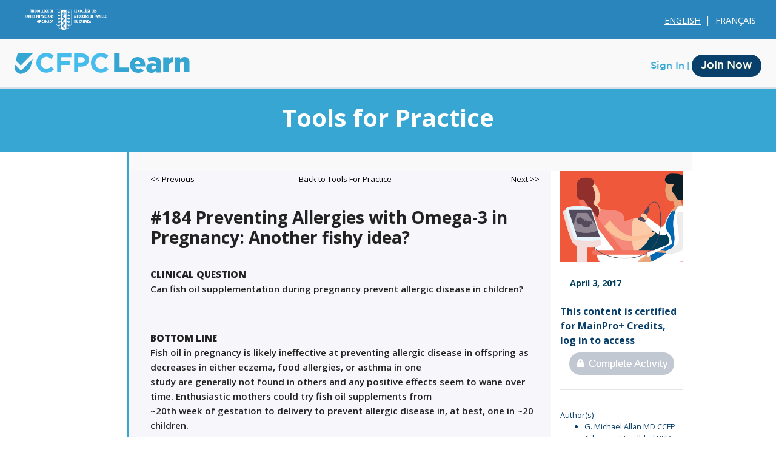

--- FILE ---
content_type: text/html; charset=UTF-8
request_url: https://cfpclearn.ca/tfp184/
body_size: 43022
content:

<!doctype html>
<!--[if lt IE 7]><html class="no-js ie ie6 lt-ie9 lt-ie8 lt-ie7" lang="en-US"> <![endif]-->
<!--[if IE 7]><html class="no-js ie ie7 lt-ie9 lt-ie8" lang="en-US"> <![endif]-->
<!--[if IE 8]><html class="no-js ie ie8 lt-ie9" lang="en-US"> <![endif]-->
<!--[if gt IE 8]><!--><html class="no-js" lang="en-US"> <!--<![endif]-->
<head>
    <meta charset="UTF-8" />
    <meta name="description" content="Online Education for Family Physicians">
    <meta http-equiv="Content-Type" content="text/html; charset=UTF-8" />
    <meta http-equiv="X-UA-Compatible" content="IE=edge,chrome=1">
    <meta name="viewport" content="width=device-width, initial-scale=1.0,maximum-scale=1, user-scalable=0">
    <link href="https://fonts.googleapis.com/css2?family=Open+Sans:ital,wght@0,400;0,600;0,700;0,800;1,400;1,600;1,700;1,800&display=swap" rel="stylesheet">
    <link rel="pingback" href="https://cfpclearn.ca/xmlrpc.php" />
    <meta name='robots' content='index, follow, max-image-preview:large, max-snippet:-1, max-video-preview:-1' />
<link rel="alternate" hreflang="en" href="https://cfpclearn.ca/tfp184/" />
<link rel="alternate" hreflang="fr" href="https://cfpclearn.ca/tfp184/?lang=fr" />
<link rel="alternate" hreflang="x-default" href="https://cfpclearn.ca/tfp184/" />

	<!-- This site is optimized with the Yoast SEO plugin v26.8 - https://yoast.com/product/yoast-seo-wordpress/ -->
	<title>#184 Preventing Allergies with Omega-3 in Pregnancy: Another fishy idea? - CFPCLearn</title>
	<link rel="canonical" href="https://cfpclearn.ca/tfp184/" />
	<meta property="og:locale" content="en_US" />
	<meta property="og:type" content="article" />
	<meta property="og:title" content="#184 Preventing Allergies with Omega-3 in Pregnancy: Another fishy idea? - CFPCLearn" />
	<meta property="og:url" content="https://cfpclearn.ca/tfp184/" />
	<meta property="og:site_name" content="CFPCLearn" />
	<meta property="article:published_time" content="2017-04-03T09:00:56+00:00" />
	<meta property="article:modified_time" content="2023-11-29T19:18:20+00:00" />
	<meta property="og:image" content="https://cfpclearn.ca/wp-content/uploads/2021/01/13obstetrics.jpg" />
	<meta property="og:image:width" content="801" />
	<meta property="og:image:height" content="534" />
	<meta property="og:image:type" content="image/jpeg" />
	<meta name="author" content="Samantha Moe" />
	<meta name="twitter:card" content="summary_large_image" />
	<meta name="twitter:label1" content="Written by" />
	<meta name="twitter:data1" content="Samantha Moe" />
	<script type="application/ld+json" class="yoast-schema-graph">{"@context":"https://schema.org","@graph":[{"@type":"Article","@id":"https://cfpclearn.ca/tfp184/#article","isPartOf":{"@id":"https://cfpclearn.ca/tfp184/"},"author":{"name":"Samantha Moe","@id":"https://cfpclearn.ca/#/schema/person/9a88da059b2f9f61d5baf62e1f6aef46"},"headline":"#184 Preventing Allergies with Omega-3 in Pregnancy: Another fishy idea?","datePublished":"2017-04-03T09:00:56+00:00","dateModified":"2023-11-29T19:18:20+00:00","mainEntityOfPage":{"@id":"https://cfpclearn.ca/tfp184/"},"wordCount":9,"commentCount":0,"image":{"@id":"https://cfpclearn.ca/tfp184/#primaryimage"},"thumbnailUrl":"https://cfpclearn.ca/wp-content/uploads/2021/01/13obstetrics.jpg","articleSection":["Obstetrics-Gynecology","Pediatrics"],"inLanguage":"en-US","potentialAction":[{"@type":"CommentAction","name":"Comment","target":["https://cfpclearn.ca/tfp184/#respond"]}]},{"@type":"WebPage","@id":"https://cfpclearn.ca/tfp184/","url":"https://cfpclearn.ca/tfp184/","name":"#184 Preventing Allergies with Omega-3 in Pregnancy: Another fishy idea? - CFPCLearn","isPartOf":{"@id":"https://cfpclearn.ca/#website"},"primaryImageOfPage":{"@id":"https://cfpclearn.ca/tfp184/#primaryimage"},"image":{"@id":"https://cfpclearn.ca/tfp184/#primaryimage"},"thumbnailUrl":"https://cfpclearn.ca/wp-content/uploads/2021/01/13obstetrics.jpg","datePublished":"2017-04-03T09:00:56+00:00","dateModified":"2023-11-29T19:18:20+00:00","author":{"@id":"https://cfpclearn.ca/#/schema/person/9a88da059b2f9f61d5baf62e1f6aef46"},"breadcrumb":{"@id":"https://cfpclearn.ca/tfp184/#breadcrumb"},"inLanguage":"en-US","potentialAction":[{"@type":"ReadAction","target":["https://cfpclearn.ca/tfp184/"]}]},{"@type":"ImageObject","inLanguage":"en-US","@id":"https://cfpclearn.ca/tfp184/#primaryimage","url":"https://cfpclearn.ca/wp-content/uploads/2021/01/13obstetrics.jpg","contentUrl":"https://cfpclearn.ca/wp-content/uploads/2021/01/13obstetrics.jpg","width":801,"height":534},{"@type":"BreadcrumbList","@id":"https://cfpclearn.ca/tfp184/#breadcrumb","itemListElement":[{"@type":"ListItem","position":1,"name":"Home","item":"https://cfpclearn.ca/"},{"@type":"ListItem","position":2,"name":"#184 Preventing Allergies with Omega-3 in Pregnancy: Another fishy idea?"}]},{"@type":"WebSite","@id":"https://cfpclearn.ca/#website","url":"https://cfpclearn.ca/","name":"CFPCLearn","description":"Online Education for Family Physicians","potentialAction":[{"@type":"SearchAction","target":{"@type":"EntryPoint","urlTemplate":"https://cfpclearn.ca/?s={search_term_string}"},"query-input":{"@type":"PropertyValueSpecification","valueRequired":true,"valueName":"search_term_string"}}],"inLanguage":"en-US"},{"@type":"Person","@id":"https://cfpclearn.ca/#/schema/person/9a88da059b2f9f61d5baf62e1f6aef46","name":"Samantha Moe","image":{"@type":"ImageObject","inLanguage":"en-US","@id":"https://cfpclearn.ca/#/schema/person/image/","url":"https://secure.gravatar.com/avatar/890d9d54e9b0d927d609448dc0a022566924acecc3285b085b8d8b24eae486c0?s=96&d=mm&r=g","contentUrl":"https://secure.gravatar.com/avatar/890d9d54e9b0d927d609448dc0a022566924acecc3285b085b8d8b24eae486c0?s=96&d=mm&r=g","caption":"Samantha Moe"},"url":"https://cfpclearn.ca/author/smoe/"}]}</script>
	<!-- / Yoast SEO plugin. -->


<link rel='dns-prefetch' href='//code.jquery.com' />
<link rel='dns-prefetch' href='//cdn.jsdelivr.net' />
<link rel='dns-prefetch' href='//kit.fontawesome.com' />
<link rel='dns-prefetch' href='//unpkg.com' />
<link rel='dns-prefetch' href='//www.googletagmanager.com' />
<link rel="alternate" type="application/rss+xml" title="CFPCLearn &raquo; Feed" href="https://cfpclearn.ca/feed/" />
<link rel="alternate" type="application/rss+xml" title="CFPCLearn &raquo; Comments Feed" href="https://cfpclearn.ca/comments/feed/" />
<link rel="alternate" type="application/rss+xml" title="CFPCLearn &raquo; #184 Preventing Allergies with Omega-3 in Pregnancy: Another fishy idea? Comments Feed" href="https://cfpclearn.ca/tfp184/feed/" />
<link rel="alternate" title="oEmbed (JSON)" type="application/json+oembed" href="https://cfpclearn.ca/wp-json/oembed/1.0/embed?url=https%3A%2F%2Fcfpclearn.ca%2Ftfp184%2F" />
<link rel="alternate" title="oEmbed (XML)" type="text/xml+oembed" href="https://cfpclearn.ca/wp-json/oembed/1.0/embed?url=https%3A%2F%2Fcfpclearn.ca%2Ftfp184%2F&#038;format=xml" />
<style id='wp-img-auto-sizes-contain-inline-css' type='text/css'>
img:is([sizes=auto i],[sizes^="auto," i]){contain-intrinsic-size:3000px 1500px}
/*# sourceURL=wp-img-auto-sizes-contain-inline-css */
</style>
<style id='wp-emoji-styles-inline-css' type='text/css'>

	img.wp-smiley, img.emoji {
		display: inline !important;
		border: none !important;
		box-shadow: none !important;
		height: 1em !important;
		width: 1em !important;
		margin: 0 0.07em !important;
		vertical-align: -0.1em !important;
		background: none !important;
		padding: 0 !important;
	}
/*# sourceURL=wp-emoji-styles-inline-css */
</style>
<link rel='stylesheet' id='wp-block-library-css' href='https://cfpclearn.ca/wp-includes/css/dist/block-library/style.min.css?ver=ec516a5c7789a71b659127fe6760e460' type='text/css' media='all' />
<style id='global-styles-inline-css' type='text/css'>
:root{--wp--preset--aspect-ratio--square: 1;--wp--preset--aspect-ratio--4-3: 4/3;--wp--preset--aspect-ratio--3-4: 3/4;--wp--preset--aspect-ratio--3-2: 3/2;--wp--preset--aspect-ratio--2-3: 2/3;--wp--preset--aspect-ratio--16-9: 16/9;--wp--preset--aspect-ratio--9-16: 9/16;--wp--preset--color--black: #000000;--wp--preset--color--cyan-bluish-gray: #abb8c3;--wp--preset--color--white: #ffffff;--wp--preset--color--pale-pink: #f78da7;--wp--preset--color--vivid-red: #cf2e2e;--wp--preset--color--luminous-vivid-orange: #ff6900;--wp--preset--color--luminous-vivid-amber: #fcb900;--wp--preset--color--light-green-cyan: #7bdcb5;--wp--preset--color--vivid-green-cyan: #00d084;--wp--preset--color--pale-cyan-blue: #8ed1fc;--wp--preset--color--vivid-cyan-blue: #0693e3;--wp--preset--color--vivid-purple: #9b51e0;--wp--preset--gradient--vivid-cyan-blue-to-vivid-purple: linear-gradient(135deg,rgb(6,147,227) 0%,rgb(155,81,224) 100%);--wp--preset--gradient--light-green-cyan-to-vivid-green-cyan: linear-gradient(135deg,rgb(122,220,180) 0%,rgb(0,208,130) 100%);--wp--preset--gradient--luminous-vivid-amber-to-luminous-vivid-orange: linear-gradient(135deg,rgb(252,185,0) 0%,rgb(255,105,0) 100%);--wp--preset--gradient--luminous-vivid-orange-to-vivid-red: linear-gradient(135deg,rgb(255,105,0) 0%,rgb(207,46,46) 100%);--wp--preset--gradient--very-light-gray-to-cyan-bluish-gray: linear-gradient(135deg,rgb(238,238,238) 0%,rgb(169,184,195) 100%);--wp--preset--gradient--cool-to-warm-spectrum: linear-gradient(135deg,rgb(74,234,220) 0%,rgb(151,120,209) 20%,rgb(207,42,186) 40%,rgb(238,44,130) 60%,rgb(251,105,98) 80%,rgb(254,248,76) 100%);--wp--preset--gradient--blush-light-purple: linear-gradient(135deg,rgb(255,206,236) 0%,rgb(152,150,240) 100%);--wp--preset--gradient--blush-bordeaux: linear-gradient(135deg,rgb(254,205,165) 0%,rgb(254,45,45) 50%,rgb(107,0,62) 100%);--wp--preset--gradient--luminous-dusk: linear-gradient(135deg,rgb(255,203,112) 0%,rgb(199,81,192) 50%,rgb(65,88,208) 100%);--wp--preset--gradient--pale-ocean: linear-gradient(135deg,rgb(255,245,203) 0%,rgb(182,227,212) 50%,rgb(51,167,181) 100%);--wp--preset--gradient--electric-grass: linear-gradient(135deg,rgb(202,248,128) 0%,rgb(113,206,126) 100%);--wp--preset--gradient--midnight: linear-gradient(135deg,rgb(2,3,129) 0%,rgb(40,116,252) 100%);--wp--preset--font-size--small: 13px;--wp--preset--font-size--medium: 20px;--wp--preset--font-size--large: 36px;--wp--preset--font-size--x-large: 42px;--wp--preset--spacing--20: 0.44rem;--wp--preset--spacing--30: 0.67rem;--wp--preset--spacing--40: 1rem;--wp--preset--spacing--50: 1.5rem;--wp--preset--spacing--60: 2.25rem;--wp--preset--spacing--70: 3.38rem;--wp--preset--spacing--80: 5.06rem;--wp--preset--shadow--natural: 6px 6px 9px rgba(0, 0, 0, 0.2);--wp--preset--shadow--deep: 12px 12px 50px rgba(0, 0, 0, 0.4);--wp--preset--shadow--sharp: 6px 6px 0px rgba(0, 0, 0, 0.2);--wp--preset--shadow--outlined: 6px 6px 0px -3px rgb(255, 255, 255), 6px 6px rgb(0, 0, 0);--wp--preset--shadow--crisp: 6px 6px 0px rgb(0, 0, 0);}:where(.is-layout-flex){gap: 0.5em;}:where(.is-layout-grid){gap: 0.5em;}body .is-layout-flex{display: flex;}.is-layout-flex{flex-wrap: wrap;align-items: center;}.is-layout-flex > :is(*, div){margin: 0;}body .is-layout-grid{display: grid;}.is-layout-grid > :is(*, div){margin: 0;}:where(.wp-block-columns.is-layout-flex){gap: 2em;}:where(.wp-block-columns.is-layout-grid){gap: 2em;}:where(.wp-block-post-template.is-layout-flex){gap: 1.25em;}:where(.wp-block-post-template.is-layout-grid){gap: 1.25em;}.has-black-color{color: var(--wp--preset--color--black) !important;}.has-cyan-bluish-gray-color{color: var(--wp--preset--color--cyan-bluish-gray) !important;}.has-white-color{color: var(--wp--preset--color--white) !important;}.has-pale-pink-color{color: var(--wp--preset--color--pale-pink) !important;}.has-vivid-red-color{color: var(--wp--preset--color--vivid-red) !important;}.has-luminous-vivid-orange-color{color: var(--wp--preset--color--luminous-vivid-orange) !important;}.has-luminous-vivid-amber-color{color: var(--wp--preset--color--luminous-vivid-amber) !important;}.has-light-green-cyan-color{color: var(--wp--preset--color--light-green-cyan) !important;}.has-vivid-green-cyan-color{color: var(--wp--preset--color--vivid-green-cyan) !important;}.has-pale-cyan-blue-color{color: var(--wp--preset--color--pale-cyan-blue) !important;}.has-vivid-cyan-blue-color{color: var(--wp--preset--color--vivid-cyan-blue) !important;}.has-vivid-purple-color{color: var(--wp--preset--color--vivid-purple) !important;}.has-black-background-color{background-color: var(--wp--preset--color--black) !important;}.has-cyan-bluish-gray-background-color{background-color: var(--wp--preset--color--cyan-bluish-gray) !important;}.has-white-background-color{background-color: var(--wp--preset--color--white) !important;}.has-pale-pink-background-color{background-color: var(--wp--preset--color--pale-pink) !important;}.has-vivid-red-background-color{background-color: var(--wp--preset--color--vivid-red) !important;}.has-luminous-vivid-orange-background-color{background-color: var(--wp--preset--color--luminous-vivid-orange) !important;}.has-luminous-vivid-amber-background-color{background-color: var(--wp--preset--color--luminous-vivid-amber) !important;}.has-light-green-cyan-background-color{background-color: var(--wp--preset--color--light-green-cyan) !important;}.has-vivid-green-cyan-background-color{background-color: var(--wp--preset--color--vivid-green-cyan) !important;}.has-pale-cyan-blue-background-color{background-color: var(--wp--preset--color--pale-cyan-blue) !important;}.has-vivid-cyan-blue-background-color{background-color: var(--wp--preset--color--vivid-cyan-blue) !important;}.has-vivid-purple-background-color{background-color: var(--wp--preset--color--vivid-purple) !important;}.has-black-border-color{border-color: var(--wp--preset--color--black) !important;}.has-cyan-bluish-gray-border-color{border-color: var(--wp--preset--color--cyan-bluish-gray) !important;}.has-white-border-color{border-color: var(--wp--preset--color--white) !important;}.has-pale-pink-border-color{border-color: var(--wp--preset--color--pale-pink) !important;}.has-vivid-red-border-color{border-color: var(--wp--preset--color--vivid-red) !important;}.has-luminous-vivid-orange-border-color{border-color: var(--wp--preset--color--luminous-vivid-orange) !important;}.has-luminous-vivid-amber-border-color{border-color: var(--wp--preset--color--luminous-vivid-amber) !important;}.has-light-green-cyan-border-color{border-color: var(--wp--preset--color--light-green-cyan) !important;}.has-vivid-green-cyan-border-color{border-color: var(--wp--preset--color--vivid-green-cyan) !important;}.has-pale-cyan-blue-border-color{border-color: var(--wp--preset--color--pale-cyan-blue) !important;}.has-vivid-cyan-blue-border-color{border-color: var(--wp--preset--color--vivid-cyan-blue) !important;}.has-vivid-purple-border-color{border-color: var(--wp--preset--color--vivid-purple) !important;}.has-vivid-cyan-blue-to-vivid-purple-gradient-background{background: var(--wp--preset--gradient--vivid-cyan-blue-to-vivid-purple) !important;}.has-light-green-cyan-to-vivid-green-cyan-gradient-background{background: var(--wp--preset--gradient--light-green-cyan-to-vivid-green-cyan) !important;}.has-luminous-vivid-amber-to-luminous-vivid-orange-gradient-background{background: var(--wp--preset--gradient--luminous-vivid-amber-to-luminous-vivid-orange) !important;}.has-luminous-vivid-orange-to-vivid-red-gradient-background{background: var(--wp--preset--gradient--luminous-vivid-orange-to-vivid-red) !important;}.has-very-light-gray-to-cyan-bluish-gray-gradient-background{background: var(--wp--preset--gradient--very-light-gray-to-cyan-bluish-gray) !important;}.has-cool-to-warm-spectrum-gradient-background{background: var(--wp--preset--gradient--cool-to-warm-spectrum) !important;}.has-blush-light-purple-gradient-background{background: var(--wp--preset--gradient--blush-light-purple) !important;}.has-blush-bordeaux-gradient-background{background: var(--wp--preset--gradient--blush-bordeaux) !important;}.has-luminous-dusk-gradient-background{background: var(--wp--preset--gradient--luminous-dusk) !important;}.has-pale-ocean-gradient-background{background: var(--wp--preset--gradient--pale-ocean) !important;}.has-electric-grass-gradient-background{background: var(--wp--preset--gradient--electric-grass) !important;}.has-midnight-gradient-background{background: var(--wp--preset--gradient--midnight) !important;}.has-small-font-size{font-size: var(--wp--preset--font-size--small) !important;}.has-medium-font-size{font-size: var(--wp--preset--font-size--medium) !important;}.has-large-font-size{font-size: var(--wp--preset--font-size--large) !important;}.has-x-large-font-size{font-size: var(--wp--preset--font-size--x-large) !important;}
/*# sourceURL=global-styles-inline-css */
</style>

<style id='classic-theme-styles-inline-css' type='text/css'>
/*! This file is auto-generated */
.wp-block-button__link{color:#fff;background-color:#32373c;border-radius:9999px;box-shadow:none;text-decoration:none;padding:calc(.667em + 2px) calc(1.333em + 2px);font-size:1.125em}.wp-block-file__button{background:#32373c;color:#fff;text-decoration:none}
/*# sourceURL=/wp-includes/css/classic-themes.min.css */
</style>
<link rel='stylesheet' id='wp-components-css' href='https://cfpclearn.ca/wp-includes/css/dist/components/style.min.css?ver=ec516a5c7789a71b659127fe6760e460' type='text/css' media='all' />
<link rel='stylesheet' id='wp-preferences-css' href='https://cfpclearn.ca/wp-includes/css/dist/preferences/style.min.css?ver=ec516a5c7789a71b659127fe6760e460' type='text/css' media='all' />
<link rel='stylesheet' id='wp-block-editor-css' href='https://cfpclearn.ca/wp-includes/css/dist/block-editor/style.min.css?ver=ec516a5c7789a71b659127fe6760e460' type='text/css' media='all' />
<link rel='stylesheet' id='popup-maker-block-library-style-css' href='https://cfpclearn.ca/wp-content/plugins/popup-maker/dist/packages/block-library-style.css?ver=dbea705cfafe089d65f1' type='text/css' media='all' />
<link rel='stylesheet' id='kotwmp-front-css' href='https://cfpclearn.ca/wp-content/plugins/kotw-memberships-pro/front/sass/front.css?ver=1769112144' type='text/css' media='all' />
<link rel='stylesheet' id='dashicons-css' href='https://cfpclearn.ca/wp-includes/css/dashicons.min.css?ver=ec516a5c7789a71b659127fe6760e460' type='text/css' media='all' />
<link rel='stylesheet' id='pmpro_frontend_base-css' href='https://cfpclearn.ca/wp-content/plugins/paid-memberships-pro/css/frontend/base.css?ver=3.5.6' type='text/css' media='all' />
<link rel='stylesheet' id='pmpro_frontend_variation_1-css' href='https://cfpclearn.ca/wp-content/plugins/paid-memberships-pro/css/frontend/variation_1.css?ver=3.5.6' type='text/css' media='all' />
<link rel='stylesheet' id='wpml-legacy-horizontal-list-0-css' href='https://cfpclearn.ca/wp-content/plugins/sitepress-multilingual-cms/templates/language-switchers/legacy-list-horizontal/style.min.css?ver=1' type='text/css' media='all' />
<link rel='stylesheet' id='boot-style-css' href='https://cfpclearn.ca/wp-content/themes/go-main-pro/lib/external/btsp.min.css?ver=1769112144' type='text/css' media='all' />
<link rel='stylesheet' id='swiper-style-css' href='https://unpkg.com/swiper/swiper-bundle.min.css?ver=ec516a5c7789a71b659127fe6760e460' type='text/css' media='all' />
<link rel='stylesheet' id='bs-select-style-css' href='https://cfpclearn.ca/wp-content/themes/go-main-pro/lib/external/btsp-select.min.css?ver=ec516a5c7789a71b659127fe6760e460' type='text/css' media='all' />
<link rel='stylesheet' id='gom-style-css' href='https://cfpclearn.ca/wp-content/themes/go-main-pro/assets/scss/style.min.css?ver=ec516a5c7789a71b659127fe6760e460' type='text/css' media='all' />
<link rel='stylesheet' id='wpml-style-css' href='https://cfpclearn.ca/wp-content/themes/go-main-pro/assets/scss/style1.css?ver=ec516a5c7789a71b659127fe6760e460' type='text/css' media='all' />
<link rel='stylesheet' id='popup-maker-site-css' href='//cfpclearn.ca/wp-content/uploads/pum/pum-site-styles.css?generated=1755638842&#038;ver=1.21.5' type='text/css' media='all' />
<link rel="stylesheet" type="text/css" href="https://cfpclearn.ca/wp-content/plugins/smart-slider-3/Public/SmartSlider3/Application/Frontend/Assets/dist/smartslider.min.css?ver=c397fa89" media="all">
<link rel="stylesheet" type="text/css" href="https://fonts.googleapis.com/css?display=swap&amp;family=Roboto%3A300%2C400" media="all">
<style data-related="n2-ss-7">div#n2-ss-7 .n2-ss-slider-1{display:grid;position:relative;}div#n2-ss-7 .n2-ss-slider-2{display:grid;position:relative;overflow:hidden;padding:0px 0px 0px 0px;border:0px solid RGBA(62,62,62,1);border-radius:0px;background-clip:padding-box;background-repeat:repeat;background-position:50% 50%;background-size:cover;background-attachment:scroll;z-index:1;}div#n2-ss-7:not(.n2-ss-loaded) .n2-ss-slider-2{background-image:none !important;}div#n2-ss-7 .n2-ss-slider-3{display:grid;grid-template-areas:'cover';position:relative;overflow:hidden;z-index:10;}div#n2-ss-7 .n2-ss-slider-3 > *{grid-area:cover;}div#n2-ss-7 .n2-ss-slide-backgrounds,div#n2-ss-7 .n2-ss-slider-3 > .n2-ss-divider{position:relative;}div#n2-ss-7 .n2-ss-slide-backgrounds{z-index:10;}div#n2-ss-7 .n2-ss-slide-backgrounds > *{overflow:hidden;}div#n2-ss-7 .n2-ss-slide-background{transform:translateX(-100000px);}div#n2-ss-7 .n2-ss-slider-4{place-self:center;position:relative;width:100%;height:100%;z-index:20;display:grid;grid-template-areas:'slide';}div#n2-ss-7 .n2-ss-slider-4 > *{grid-area:slide;}div#n2-ss-7.n2-ss-full-page--constrain-ratio .n2-ss-slider-4{height:auto;}div#n2-ss-7 .n2-ss-slide{display:grid;place-items:center;grid-auto-columns:100%;position:relative;z-index:20;-webkit-backface-visibility:hidden;transform:translateX(-100000px);}div#n2-ss-7 .n2-ss-slide{perspective:1500px;}div#n2-ss-7 .n2-ss-slide-active{z-index:21;}.n2-ss-background-animation{position:absolute;top:0;left:0;width:100%;height:100%;z-index:3;}div#n2-ss-7 .nextend-arrow{cursor:pointer;overflow:hidden;line-height:0 !important;z-index:18;-webkit-user-select:none;}div#n2-ss-7 .nextend-arrow img{position:relative;display:block;}div#n2-ss-7 .nextend-arrow img.n2-arrow-hover-img{display:none;}div#n2-ss-7 .nextend-arrow:FOCUS img.n2-arrow-hover-img,div#n2-ss-7 .nextend-arrow:HOVER img.n2-arrow-hover-img{display:inline;}div#n2-ss-7 .nextend-arrow:FOCUS img.n2-arrow-normal-img,div#n2-ss-7 .nextend-arrow:HOVER img.n2-arrow-normal-img{display:none;}div#n2-ss-7 .nextend-arrow-animated{overflow:hidden;}div#n2-ss-7 .nextend-arrow-animated > div{position:relative;}div#n2-ss-7 .nextend-arrow-animated .n2-active{position:absolute;}div#n2-ss-7 .nextend-arrow-animated-fade{transition:background 0.3s, opacity 0.4s;}div#n2-ss-7 .nextend-arrow-animated-horizontal > div{transition:all 0.4s;transform:none;}div#n2-ss-7 .nextend-arrow-animated-horizontal .n2-active{top:0;}div#n2-ss-7 .nextend-arrow-previous.nextend-arrow-animated-horizontal .n2-active{left:100%;}div#n2-ss-7 .nextend-arrow-next.nextend-arrow-animated-horizontal .n2-active{right:100%;}div#n2-ss-7 .nextend-arrow-previous.nextend-arrow-animated-horizontal:HOVER > div,div#n2-ss-7 .nextend-arrow-previous.nextend-arrow-animated-horizontal:FOCUS > div{transform:translateX(-100%);}div#n2-ss-7 .nextend-arrow-next.nextend-arrow-animated-horizontal:HOVER > div,div#n2-ss-7 .nextend-arrow-next.nextend-arrow-animated-horizontal:FOCUS > div{transform:translateX(100%);}div#n2-ss-7 .nextend-arrow-animated-vertical > div{transition:all 0.4s;transform:none;}div#n2-ss-7 .nextend-arrow-animated-vertical .n2-active{left:0;}div#n2-ss-7 .nextend-arrow-previous.nextend-arrow-animated-vertical .n2-active{top:100%;}div#n2-ss-7 .nextend-arrow-next.nextend-arrow-animated-vertical .n2-active{bottom:100%;}div#n2-ss-7 .nextend-arrow-previous.nextend-arrow-animated-vertical:HOVER > div,div#n2-ss-7 .nextend-arrow-previous.nextend-arrow-animated-vertical:FOCUS > div{transform:translateY(-100%);}div#n2-ss-7 .nextend-arrow-next.nextend-arrow-animated-vertical:HOVER > div,div#n2-ss-7 .nextend-arrow-next.nextend-arrow-animated-vertical:FOCUS > div{transform:translateY(100%);}div#n2-ss-7 .n-uc-1516c89a9e52d-inner{border-width:0px 0px 0px 0px ;border-style:solid;border-color:RGBA(255,255,255,1);}div#n2-ss-7 .n-uc-1516c89a9e52d-inner:HOVER{border-width:0px 0px 0px 0px ;border-style:solid;border-color:RGBA(255,255,255,1);}div#n2-ss-7 .n-uc-15c0c16aebd82-inner{border-width:0px 0px 0px 0px ;border-style:solid;border-color:RGBA(255,255,255,1);}div#n2-ss-7 .n-uc-15c0c16aebd82-inner:HOVER{border-width:0px 0px 0px 0px ;border-style:solid;border-color:RGBA(255,255,255,1);}div#n2-ss-7 .n2-font-264dd87ddd591220defe3f1d1b9908da-hover{font-family: 'Roboto','Arial';color: #000000;font-size:225%;text-shadow: none;line-height: 1.5;font-weight: normal;font-style: normal;text-decoration: none;text-align: inherit;letter-spacing: normal;word-spacing: normal;text-transform: none;font-weight: 600;}div#n2-ss-7 .n2-font-207c3f7b679bbd7c724b00c47a7fdb39-paragraph{font-family: 'Roboto','Arial';color: #000000;font-size:87.5%;text-shadow: none;line-height: 1.5;font-weight: normal;font-style: normal;text-decoration: none;text-align: inherit;letter-spacing: normal;word-spacing: normal;text-transform: none;font-weight: 400;}div#n2-ss-7 .n2-font-207c3f7b679bbd7c724b00c47a7fdb39-paragraph a, div#n2-ss-7 .n2-font-207c3f7b679bbd7c724b00c47a7fdb39-paragraph a:FOCUS{font-family: 'Roboto','Arial';color: #1890d7;font-size:100%;text-shadow: none;line-height: 1.5;font-weight: normal;font-style: normal;text-decoration: none;text-align: inherit;letter-spacing: normal;word-spacing: normal;text-transform: none;font-weight: 400;}div#n2-ss-7 .n2-font-207c3f7b679bbd7c724b00c47a7fdb39-paragraph a:HOVER, div#n2-ss-7 .n2-font-207c3f7b679bbd7c724b00c47a7fdb39-paragraph a:ACTIVE{font-family: 'Roboto','Arial';color: #1890d7;font-size:100%;text-shadow: none;line-height: 1.5;font-weight: normal;font-style: normal;text-decoration: none;text-align: inherit;letter-spacing: normal;word-spacing: normal;text-transform: none;font-weight: 400;}div#n2-ss-7 .n-uc-194a0a3be4f6c-inner{border-width:0px 0px 0px 0px ;border-style:solid;border-color:RGBA(255,255,255,1);}div#n2-ss-7 .n-uc-194a0a3be4f6c-inner:HOVER{border-width:0px 0px 0px 0px ;border-style:solid;border-color:RGBA(255,255,255,1);}div#n2-ss-7 .n-uc-168e2a535e850-inner{border-width:0px 0px 0px 0px ;border-style:solid;border-color:RGBA(255,255,255,1);}div#n2-ss-7 .n-uc-168e2a535e850-inner:HOVER{border-width:0px 0px 0px 0px ;border-style:solid;border-color:RGBA(255,255,255,1);}div#n2-ss-7 .n-uc-1ee1cf2d085ee-inner{border-width:0px 0px 0px 0px ;border-style:solid;border-color:RGBA(255,255,255,1);}div#n2-ss-7 .n-uc-1ee1cf2d085ee-inner:HOVER{border-width:0px 0px 0px 0px ;border-style:solid;border-color:RGBA(255,255,255,1);}div#n2-ss-7 .n-uc-1c493a8f3f54f-inner{border-width:0px 0px 0px 0px ;border-style:solid;border-color:RGBA(255,255,255,1);}div#n2-ss-7 .n-uc-1c493a8f3f54f-inner:HOVER{border-width:0px 0px 0px 0px ;border-style:solid;border-color:RGBA(255,255,255,1);}div#n2-ss-7 .n-uc-1258661dd70d7-inner{border-width:0px 0px 0px 0px ;border-style:solid;border-color:RGBA(255,255,255,1);}div#n2-ss-7 .n-uc-1258661dd70d7-inner:HOVER{border-width:0px 0px 0px 0px ;border-style:solid;border-color:RGBA(255,255,255,1);}div#n2-ss-7 .n-uc-fM2s3GsFdjuU-inner{border-width:0px 0px 0px 0px ;border-style:solid;border-color:RGBA(255,255,255,1);}div#n2-ss-7 .n-uc-fM2s3GsFdjuU-inner:HOVER{border-width:0px 0px 0px 0px ;border-style:solid;border-color:RGBA(255,255,255,1);}div#n2-ss-7 .n-uc-xTe0dsNytIdp-inner{border-width:0px 0px 0px 0px ;border-style:solid;border-color:RGBA(255,255,255,1);}div#n2-ss-7 .n-uc-xTe0dsNytIdp-inner:HOVER{border-width:0px 0px 0px 0px ;border-style:solid;border-color:RGBA(255,255,255,1);}div#n2-ss-7 .n-uc-7WVvAWa5jA69-inner{border-width:0px 0px 0px 0px ;border-style:solid;border-color:RGBA(255,255,255,1);}div#n2-ss-7 .n-uc-7WVvAWa5jA69-inner:HOVER{border-width:0px 0px 0px 0px ;border-style:solid;border-color:RGBA(255,255,255,1);}div#n2-ss-7 .n-uc-y34pC3Mxgd2L-inner{border-width:0px 0px 0px 0px ;border-style:solid;border-color:RGBA(255,255,255,1);}div#n2-ss-7 .n-uc-y34pC3Mxgd2L-inner:HOVER{border-width:0px 0px 0px 0px ;border-style:solid;border-color:RGBA(255,255,255,1);}div#n2-ss-7 .n-uc-U9dLC2P5KOaI-inner{border-width:0px 0px 0px 0px ;border-style:solid;border-color:RGBA(255,255,255,1);}div#n2-ss-7 .n-uc-U9dLC2P5KOaI-inner:HOVER{border-width:0px 0px 0px 0px ;border-style:solid;border-color:RGBA(255,255,255,1);}div#n2-ss-7 .n-uc-rhD1flKLbxBI-inner{border-width:0px 0px 0px 0px ;border-style:solid;border-color:RGBA(255,255,255,1);}div#n2-ss-7 .n-uc-rhD1flKLbxBI-inner:HOVER{border-width:0px 0px 0px 0px ;border-style:solid;border-color:RGBA(255,255,255,1);}div#n2-ss-7 .n-uc-O3MqoB2Ki85e-inner{border-width:0px 0px 0px 0px ;border-style:solid;border-color:RGBA(255,255,255,1);}div#n2-ss-7 .n-uc-O3MqoB2Ki85e-inner:HOVER{border-width:0px 0px 0px 0px ;border-style:solid;border-color:RGBA(255,255,255,1);}div#n2-ss-7 .n-uc-KwMuBLU7DrGD-inner{border-width:0px 0px 0px 0px ;border-style:solid;border-color:RGBA(255,255,255,1);}div#n2-ss-7 .n-uc-KwMuBLU7DrGD-inner:HOVER{border-width:0px 0px 0px 0px ;border-style:solid;border-color:RGBA(255,255,255,1);}div#n2-ss-7 .n-uc-aukXAkWKBOIt-inner{border-width:0px 0px 0px 0px ;border-style:solid;border-color:RGBA(255,255,255,1);}div#n2-ss-7 .n-uc-aukXAkWKBOIt-inner:HOVER{border-width:0px 0px 0px 0px ;border-style:solid;border-color:RGBA(255,255,255,1);}div#n2-ss-7 .n-uc-BPB3gnlhy92M-inner{border-width:0px 0px 0px 0px ;border-style:solid;border-color:RGBA(255,255,255,1);}div#n2-ss-7 .n-uc-BPB3gnlhy92M-inner:HOVER{border-width:0px 0px 0px 0px ;border-style:solid;border-color:RGBA(255,255,255,1);}div#n2-ss-7 .n-uc-az3BZ7c2efx2-inner{border-width:0px 0px 0px 0px ;border-style:solid;border-color:RGBA(255,255,255,1);}div#n2-ss-7 .n-uc-az3BZ7c2efx2-inner:HOVER{border-width:0px 0px 0px 0px ;border-style:solid;border-color:RGBA(255,255,255,1);}div#n2-ss-7 .n-uc-JYXC8jlXjCz8-inner{border-width:0px 0px 0px 0px ;border-style:solid;border-color:RGBA(255,255,255,1);}div#n2-ss-7 .n-uc-JYXC8jlXjCz8-inner:HOVER{border-width:0px 0px 0px 0px ;border-style:solid;border-color:RGBA(255,255,255,1);}div#n2-ss-7 .n-uc-0Rfjc97jBU68-inner{border-width:0px 0px 0px 0px ;border-style:solid;border-color:RGBA(255,255,255,1);}div#n2-ss-7 .n-uc-0Rfjc97jBU68-inner:HOVER{border-width:0px 0px 0px 0px ;border-style:solid;border-color:RGBA(255,255,255,1);}div#n2-ss-7 .n-uc-Jir0qhuERQAb-inner{border-width:0px 0px 0px 0px ;border-style:solid;border-color:RGBA(255,255,255,1);}div#n2-ss-7 .n-uc-Jir0qhuERQAb-inner:HOVER{border-width:0px 0px 0px 0px ;border-style:solid;border-color:RGBA(255,255,255,1);}div#n2-ss-7 .n-uc-fnMF9kfDNHnA-inner{border-width:0px 0px 0px 0px ;border-style:solid;border-color:RGBA(255,255,255,1);}div#n2-ss-7 .n-uc-fnMF9kfDNHnA-inner:HOVER{border-width:0px 0px 0px 0px ;border-style:solid;border-color:RGBA(255,255,255,1);}div#n2-ss-7 .n2-style-09a8364a7159aeff35b6b40ac3f789f6-heading{background: #ffffff;opacity:1;padding:12px 12px 12px 12px ;box-shadow: 0px 1px 10px 0px RGBA(0,0,0,0.17);border: 0px solid RGBA(0,0,0,1);border-radius:99px;}div#n2-ss-7 .n2-style-09a8364a7159aeff35b6b40ac3f789f6-heading:Hover, div#n2-ss-7 .n2-style-09a8364a7159aeff35b6b40ac3f789f6-heading:ACTIVE, div#n2-ss-7 .n2-style-09a8364a7159aeff35b6b40ac3f789f6-heading:FOCUS{background: #16b7cc;}div#n2-ss-7 .n2-ss-slide-limiter{max-width:1200px;}div#n2-ss-7 .n-uc-3bnlyWFlU4X6{padding:20px 70px 60px 70px}div#n2-ss-7 .n-uc-1c6c49c96a8d6-inner{padding:10px 10px 10px 10px;text-align:left;--ssselfalign:var(--ss-fs);;justify-content:center}div#n2-ss-7 .n-uc-1c6c49c96a8d6{align-self:var(--ss-fs);}div#n2-ss-7 .n-uc-NpS6KDxvhsHV{max-width:750px}div#n2-ss-7 .n-uc-1516c89a9e52d-inner{padding:10px 10px 10px 10px}div#n2-ss-7 .n-uc-1516c89a9e52d-inner > .n2-ss-layer-row-inner{width:calc(100% + 21px);margin:-10px;flex-wrap:nowrap;}div#n2-ss-7 .n-uc-1516c89a9e52d-inner > .n2-ss-layer-row-inner > .n2-ss-layer[data-sstype="col"]{margin:10px}div#n2-ss-7 .n-uc-15c0c16aebd82-inner{padding:10px 10px 10px 10px;justify-content:center}div#n2-ss-7 .n-uc-15c0c16aebd82{width:100%}div#n2-ss-7 .n-uc-194a0a3be4f6c-inner{padding:10px 10px 10px 10px}div#n2-ss-7 .n-uc-194a0a3be4f6c-inner > .n2-ss-layer-row-inner{width:calc(100% + 21px);margin:-10px;flex-wrap:nowrap;}div#n2-ss-7 .n-uc-194a0a3be4f6c-inner > .n2-ss-layer-row-inner > .n2-ss-layer[data-sstype="col"]{margin:10px}div#n2-ss-7 .n-uc-168e2a535e850-inner{padding:10px 10px 10px 10px;justify-content:center}div#n2-ss-7 .n-uc-168e2a535e850{width:30%}div#n2-ss-7 .n-uc-1ee1cf2d085ee-inner{padding:10px 10px 10px 10px;justify-content:center}div#n2-ss-7 .n-uc-1ee1cf2d085ee{width:70%}div#n2-ss-7 .n-uc-1c493a8f3f54f-inner{padding:10px 10px 10px 10px}div#n2-ss-7 .n-uc-1c493a8f3f54f-inner > .n2-ss-layer-row-inner{width:calc(100% + 21px);margin:-10px;flex-wrap:nowrap;}div#n2-ss-7 .n-uc-1c493a8f3f54f-inner > .n2-ss-layer-row-inner > .n2-ss-layer[data-sstype="col"]{margin:10px}div#n2-ss-7 .n-uc-1258661dd70d7-inner{padding:10px 10px 10px 10px;justify-content:center}div#n2-ss-7 .n-uc-1258661dd70d7{width:100%}div#n2-ss-7 .n-uc-3xM0uicSSNPI{padding:20px 70px 60px 70px}div#n2-ss-7 .n-uc-pApGzoNEKhKV-inner{padding:10px 10px 10px 10px;text-align:left;--ssselfalign:var(--ss-fs);;justify-content:center}div#n2-ss-7 .n-uc-pApGzoNEKhKV{align-self:var(--ss-fs);}div#n2-ss-7 .n-uc-z4J4EYptBUAr{max-width:750px}div#n2-ss-7 .n-uc-fM2s3GsFdjuU-inner{padding:10px 10px 10px 10px}div#n2-ss-7 .n-uc-fM2s3GsFdjuU-inner > .n2-ss-layer-row-inner{width:calc(100% + 21px);margin:-10px;flex-wrap:nowrap;}div#n2-ss-7 .n-uc-fM2s3GsFdjuU-inner > .n2-ss-layer-row-inner > .n2-ss-layer[data-sstype="col"]{margin:10px}div#n2-ss-7 .n-uc-xTe0dsNytIdp-inner{padding:10px 10px 10px 10px;justify-content:center}div#n2-ss-7 .n-uc-xTe0dsNytIdp{width:100%}div#n2-ss-7 .n-uc-7WVvAWa5jA69-inner{padding:10px 10px 10px 10px}div#n2-ss-7 .n-uc-7WVvAWa5jA69-inner > .n2-ss-layer-row-inner{width:calc(100% + 21px);margin:-10px;flex-wrap:nowrap;}div#n2-ss-7 .n-uc-7WVvAWa5jA69-inner > .n2-ss-layer-row-inner > .n2-ss-layer[data-sstype="col"]{margin:10px}div#n2-ss-7 .n-uc-y34pC3Mxgd2L-inner{padding:10px 10px 10px 10px;justify-content:center}div#n2-ss-7 .n-uc-y34pC3Mxgd2L{width:30%}div#n2-ss-7 .n-uc-U9dLC2P5KOaI-inner{padding:10px 10px 10px 10px;justify-content:center}div#n2-ss-7 .n-uc-U9dLC2P5KOaI{width:70%}div#n2-ss-7 .n-uc-p2ryQQVTMFA8{padding:20px 70px 60px 70px}div#n2-ss-7 .n-uc-k2lnutBbM0nV-inner{padding:10px 10px 10px 10px;text-align:left;--ssselfalign:var(--ss-fs);;justify-content:center}div#n2-ss-7 .n-uc-k2lnutBbM0nV{align-self:var(--ss-fs);}div#n2-ss-7 .n-uc-YuKUexbtiB8j{max-width:750px}div#n2-ss-7 .n-uc-rhD1flKLbxBI-inner{padding:10px 10px 10px 10px}div#n2-ss-7 .n-uc-rhD1flKLbxBI-inner > .n2-ss-layer-row-inner{width:calc(100% + 21px);margin:-10px;flex-wrap:nowrap;}div#n2-ss-7 .n-uc-rhD1flKLbxBI-inner > .n2-ss-layer-row-inner > .n2-ss-layer[data-sstype="col"]{margin:10px}div#n2-ss-7 .n-uc-O3MqoB2Ki85e-inner{padding:10px 10px 10px 10px;justify-content:center}div#n2-ss-7 .n-uc-O3MqoB2Ki85e{width:100%}div#n2-ss-7 .n-uc-KwMuBLU7DrGD-inner{padding:10px 10px 10px 10px}div#n2-ss-7 .n-uc-KwMuBLU7DrGD-inner > .n2-ss-layer-row-inner{width:calc(100% + 21px);margin:-10px;flex-wrap:nowrap;}div#n2-ss-7 .n-uc-KwMuBLU7DrGD-inner > .n2-ss-layer-row-inner > .n2-ss-layer[data-sstype="col"]{margin:10px}div#n2-ss-7 .n-uc-aukXAkWKBOIt-inner{padding:10px 10px 10px 10px;justify-content:center}div#n2-ss-7 .n-uc-aukXAkWKBOIt{width:30%}div#n2-ss-7 .n-uc-BPB3gnlhy92M-inner{padding:10px 10px 10px 10px;justify-content:center}div#n2-ss-7 .n-uc-BPB3gnlhy92M{width:70%}div#n2-ss-7 .n-uc-SnGAF0t9NRzP{padding:20px 70px 60px 70px}div#n2-ss-7 .n-uc-Xirko2IaqzUL-inner{padding:10px 10px 10px 10px;text-align:left;--ssselfalign:var(--ss-fs);;justify-content:center}div#n2-ss-7 .n-uc-Xirko2IaqzUL{align-self:var(--ss-fs);}div#n2-ss-7 .n-uc-SZjxavdZaPVT{max-width:750px}div#n2-ss-7 .n-uc-az3BZ7c2efx2-inner{padding:10px 10px 10px 10px}div#n2-ss-7 .n-uc-az3BZ7c2efx2-inner > .n2-ss-layer-row-inner{width:calc(100% + 21px);margin:-10px;flex-wrap:nowrap;}div#n2-ss-7 .n-uc-az3BZ7c2efx2-inner > .n2-ss-layer-row-inner > .n2-ss-layer[data-sstype="col"]{margin:10px}div#n2-ss-7 .n-uc-JYXC8jlXjCz8-inner{padding:10px 10px 10px 10px;justify-content:center}div#n2-ss-7 .n-uc-JYXC8jlXjCz8{width:100%}div#n2-ss-7 .n-uc-0Rfjc97jBU68-inner{padding:10px 10px 10px 10px}div#n2-ss-7 .n-uc-0Rfjc97jBU68-inner > .n2-ss-layer-row-inner{width:calc(100% + 21px);margin:-10px;flex-wrap:nowrap;}div#n2-ss-7 .n-uc-0Rfjc97jBU68-inner > .n2-ss-layer-row-inner > .n2-ss-layer[data-sstype="col"]{margin:10px}div#n2-ss-7 .n-uc-Jir0qhuERQAb-inner{padding:10px 10px 10px 10px;justify-content:center}div#n2-ss-7 .n-uc-Jir0qhuERQAb{width:30%}div#n2-ss-7 .n-uc-fnMF9kfDNHnA-inner{padding:10px 10px 10px 10px;justify-content:center}div#n2-ss-7 .n-uc-fnMF9kfDNHnA{width:70%}div#n2-ss-7 .nextend-arrow img{width: 26px}@media (min-width: 1200px){div#n2-ss-7 [data-hide-desktopportrait="1"]{display: none !important;}}@media (orientation: landscape) and (max-width: 1199px) and (min-width: 901px),(orientation: portrait) and (max-width: 1199px) and (min-width: 701px){div#n2-ss-7 .n-uc-3bnlyWFlU4X6{padding:20px 70px 60px 70px}div#n2-ss-7 .n-uc-1c6c49c96a8d6-inner{padding:10px 10px 10px 10px}div#n2-ss-7 .n-uc-1516c89a9e52d-inner > .n2-ss-layer-row-inner{flex-wrap:nowrap;}div#n2-ss-7 .n-uc-15c0c16aebd82{width:100%}div#n2-ss-7 .n-uc-194a0a3be4f6c-inner > .n2-ss-layer-row-inner{flex-wrap:nowrap;}div#n2-ss-7 .n-uc-168e2a535e850{width:30%}div#n2-ss-7 .n-uc-1ee1cf2d085ee{width:70%}div#n2-ss-7 .n-uc-1c493a8f3f54f-inner > .n2-ss-layer-row-inner{flex-wrap:nowrap;}div#n2-ss-7 .n-uc-1258661dd70d7{width:100%}div#n2-ss-7 .n-uc-3xM0uicSSNPI{padding:20px 70px 60px 70px}div#n2-ss-7 .n-uc-pApGzoNEKhKV-inner{padding:10px 10px 10px 10px}div#n2-ss-7 .n-uc-fM2s3GsFdjuU-inner > .n2-ss-layer-row-inner{flex-wrap:nowrap;}div#n2-ss-7 .n-uc-xTe0dsNytIdp{width:100%}div#n2-ss-7 .n-uc-7WVvAWa5jA69-inner > .n2-ss-layer-row-inner{flex-wrap:nowrap;}div#n2-ss-7 .n-uc-y34pC3Mxgd2L{width:30%}div#n2-ss-7 .n-uc-U9dLC2P5KOaI{width:70%}div#n2-ss-7 .n-uc-p2ryQQVTMFA8{padding:20px 70px 60px 70px}div#n2-ss-7 .n-uc-k2lnutBbM0nV-inner{padding:10px 10px 10px 10px}div#n2-ss-7 .n-uc-rhD1flKLbxBI-inner > .n2-ss-layer-row-inner{flex-wrap:nowrap;}div#n2-ss-7 .n-uc-O3MqoB2Ki85e{width:100%}div#n2-ss-7 .n-uc-KwMuBLU7DrGD-inner > .n2-ss-layer-row-inner{flex-wrap:nowrap;}div#n2-ss-7 .n-uc-aukXAkWKBOIt{width:30%}div#n2-ss-7 .n-uc-BPB3gnlhy92M{width:70%}div#n2-ss-7 .n-uc-SnGAF0t9NRzP{padding:20px 70px 60px 70px}div#n2-ss-7 .n-uc-Xirko2IaqzUL-inner{padding:10px 10px 10px 10px}div#n2-ss-7 .n-uc-az3BZ7c2efx2-inner > .n2-ss-layer-row-inner{flex-wrap:nowrap;}div#n2-ss-7 .n-uc-JYXC8jlXjCz8{width:100%}div#n2-ss-7 .n-uc-0Rfjc97jBU68-inner > .n2-ss-layer-row-inner{flex-wrap:nowrap;}div#n2-ss-7 .n-uc-Jir0qhuERQAb{width:30%}div#n2-ss-7 .n-uc-fnMF9kfDNHnA{width:70%}div#n2-ss-7 [data-hide-tabletportrait="1"]{display: none !important;}}@media (orientation: landscape) and (max-width: 900px),(orientation: portrait) and (max-width: 700px){div#n2-ss-7 .n-uc-3bnlyWFlU4X6{padding:0px 0px 0px 0px}div#n2-ss-7 .n-uc-1c6c49c96a8d6-inner{padding:0px 0px 0px 0px;text-align:center;--ssselfalign:center;;justify-content:flex-start}div#n2-ss-7 .n-uc-1516c89a9e52d-inner > .n2-ss-layer-row-inner{flex-wrap:wrap;}div#n2-ss-7 .n-uc-15c0c16aebd82{width:calc(100% - 20px)}div#n2-ss-7 .n-uc-oJPJK3nzH7GH{--ssfont-scale:0.6}div#n2-ss-7 .n-uc-YTkrmZ7kQjmy{--margin-top:10px;--margin-bottom:10px}div#n2-ss-7 .n-uc-194a0a3be4f6c-inner{padding:0px 0px 0px 0px;text-align:center;--ssselfalign:center;}div#n2-ss-7 .n-uc-194a0a3be4f6c-inner > .n2-ss-layer-row-inner{width:calc(100% + 1px);margin:-0px;flex-wrap:wrap;}div#n2-ss-7 .n-uc-194a0a3be4f6c-inner > .n2-ss-layer-row-inner > .n2-ss-layer[data-sstype="col"]{margin:0px}div#n2-ss-7 .n-uc-168e2a535e850{max-width: 120px;width:calc(100% - 0px)}div#n2-ss-7 .n-uc-1ee1cf2d085ee{max-width: 200px;width:calc(100% - 0px)}div#n2-ss-7 .n-uc-rQ08hu2vMGn4{max-width:165px}div#n2-ss-7 .n-uc-1c493a8f3f54f-inner{padding:5px 5px 5px 5px}div#n2-ss-7 .n-uc-1c493a8f3f54f-inner > .n2-ss-layer-row-inner{flex-wrap:wrap;}div#n2-ss-7 .n-uc-1258661dd70d7-inner{padding:5px 5px 5px 5px}div#n2-ss-7 .n-uc-1258661dd70d7{width:calc(100% - 20px)}div#n2-ss-7 .n-uc-3xM0uicSSNPI{padding:0px 0px 0px 0px}div#n2-ss-7 .n-uc-pApGzoNEKhKV-inner{padding:0px 0px 0px 0px;text-align:center;--ssselfalign:center;;justify-content:flex-start}div#n2-ss-7 .n-uc-fM2s3GsFdjuU-inner > .n2-ss-layer-row-inner{flex-wrap:wrap;}div#n2-ss-7 .n-uc-xTe0dsNytIdp{width:calc(100% - 20px)}div#n2-ss-7 .n-uc-Yk3wxJZxQJdA{--ssfont-scale:0.6}div#n2-ss-7 .n-uc-11980f4029f86{--margin-top:10px;--margin-bottom:10px}div#n2-ss-7 .n-uc-7WVvAWa5jA69-inner{padding:0px 0px 0px 0px;text-align:center;--ssselfalign:center;}div#n2-ss-7 .n-uc-7WVvAWa5jA69-inner > .n2-ss-layer-row-inner{width:calc(100% + 1px);margin:-0px;flex-wrap:wrap;}div#n2-ss-7 .n-uc-7WVvAWa5jA69-inner > .n2-ss-layer-row-inner > .n2-ss-layer[data-sstype="col"]{margin:0px}div#n2-ss-7 .n-uc-y34pC3Mxgd2L{max-width: 120px;width:calc(100% - 0px)}div#n2-ss-7 .n-uc-U9dLC2P5KOaI{max-width: 200px;width:calc(100% - 0px)}div#n2-ss-7 .n-uc-p2ryQQVTMFA8{padding:0px 0px 0px 0px}div#n2-ss-7 .n-uc-k2lnutBbM0nV-inner{padding:0px 0px 0px 0px;text-align:center;--ssselfalign:center;;justify-content:flex-start}div#n2-ss-7 .n-uc-rhD1flKLbxBI-inner > .n2-ss-layer-row-inner{flex-wrap:wrap;}div#n2-ss-7 .n-uc-O3MqoB2Ki85e{width:calc(100% - 20px)}div#n2-ss-7 .n-uc-rEk2mb8nHDK7{--ssfont-scale:0.6}div#n2-ss-7 .n-uc-1fb8ddc5cde1b{--margin-top:10px;--margin-bottom:10px}div#n2-ss-7 .n-uc-KwMuBLU7DrGD-inner{padding:0px 0px 0px 0px;text-align:center;--ssselfalign:center;}div#n2-ss-7 .n-uc-KwMuBLU7DrGD-inner > .n2-ss-layer-row-inner{width:calc(100% + 1px);margin:-0px;flex-wrap:wrap;}div#n2-ss-7 .n-uc-KwMuBLU7DrGD-inner > .n2-ss-layer-row-inner > .n2-ss-layer[data-sstype="col"]{margin:0px}div#n2-ss-7 .n-uc-aukXAkWKBOIt{max-width: 120px;width:calc(100% - 0px)}div#n2-ss-7 .n-uc-pC1eqPAhY4iO{max-width:100px}div#n2-ss-7 .n-uc-BPB3gnlhy92M-inner{padding:10px 0px 10px 0px}div#n2-ss-7 .n-uc-BPB3gnlhy92M{max-width: 195px;width:calc(100% - 0px)}div#n2-ss-7 .n-uc-ohVM5R0s77eq{max-width:175px}div#n2-ss-7 .n-uc-SnGAF0t9NRzP{padding:0px 0px 0px 0px}div#n2-ss-7 .n-uc-Xirko2IaqzUL-inner{padding:0px 0px 0px 0px;text-align:center;--ssselfalign:center;;justify-content:flex-start}div#n2-ss-7 .n-uc-az3BZ7c2efx2-inner > .n2-ss-layer-row-inner{flex-wrap:wrap;}div#n2-ss-7 .n-uc-JYXC8jlXjCz8{width:calc(100% - 20px)}div#n2-ss-7 .n-uc-GPzLQhlaNF2s{--ssfont-scale:0.6}div#n2-ss-7 .n-uc-1412552ea6baa{--margin-top:10px;--margin-bottom:10px}div#n2-ss-7 .n-uc-0Rfjc97jBU68-inner{padding:0px 0px 0px 0px;text-align:center;--ssselfalign:center;}div#n2-ss-7 .n-uc-0Rfjc97jBU68-inner > .n2-ss-layer-row-inner{width:calc(100% + 1px);margin:-0px;flex-wrap:wrap;}div#n2-ss-7 .n-uc-0Rfjc97jBU68-inner > .n2-ss-layer-row-inner > .n2-ss-layer[data-sstype="col"]{margin:0px}div#n2-ss-7 .n-uc-Jir0qhuERQAb{max-width: 120px;width:calc(100% - 0px)}div#n2-ss-7 .n-uc-fnMF9kfDNHnA{max-width: 185px;width:calc(100% - 0px)}div#n2-ss-7 [data-hide-mobileportrait="1"]{display: none !important;}div#n2-ss-7 .nextend-arrow img{width: 16px}}</style>
<script>(function(){this._N2=this._N2||{_r:[],_d:[],r:function(){this._r.push(arguments)},d:function(){this._d.push(arguments)}}}).call(window);</script><script src="https://cfpclearn.ca/wp-content/plugins/smart-slider-3/Public/SmartSlider3/Application/Frontend/Assets/dist/n2.min.js?ver=c397fa89" defer async></script>
<script src="https://cfpclearn.ca/wp-content/plugins/smart-slider-3/Public/SmartSlider3/Application/Frontend/Assets/dist/smartslider-frontend.min.js?ver=c397fa89" defer async></script>
<script src="https://cfpclearn.ca/wp-content/plugins/smart-slider-3/Public/SmartSlider3/Slider/SliderType/Simple/Assets/dist/ss-simple.min.js?ver=c397fa89" defer async></script>
<script src="https://cfpclearn.ca/wp-content/plugins/smart-slider-3/Public/SmartSlider3/Widget/Arrow/ArrowImage/Assets/dist/w-arrow-image.min.js?ver=c397fa89" defer async></script>
<script>_N2.r('documentReady',function(){_N2.r(["documentReady","smartslider-frontend","SmartSliderWidgetArrowImage","ss-simple"],function(){new _N2.SmartSliderSimple('n2-ss-7',{"admin":false,"background.video.mobile":1,"loadingTime":2000,"alias":{"id":1,"smoothScroll":1,"slideSwitch":1,"scroll":1},"align":"normal","isDelayed":0,"responsive":{"mediaQueries":{"all":false,"desktopportrait":["(min-width: 1200px)"],"tabletportrait":["(orientation: landscape) and (max-width: 1199px) and (min-width: 901px)","(orientation: portrait) and (max-width: 1199px) and (min-width: 701px)"],"mobileportrait":["(orientation: landscape) and (max-width: 900px)","(orientation: portrait) and (max-width: 700px)"]},"base":{"slideOuterWidth":1200,"slideOuterHeight":600,"sliderWidth":1200,"sliderHeight":600,"slideWidth":1200,"slideHeight":600},"hideOn":{"desktopLandscape":false,"desktopPortrait":false,"tabletLandscape":false,"tabletPortrait":false,"mobileLandscape":false,"mobilePortrait":false},"onResizeEnabled":true,"type":"fullwidth","sliderHeightBasedOn":"real","focusUser":1,"focusEdge":"auto","breakpoints":[{"device":"tabletPortrait","type":"max-screen-width","portraitWidth":1199,"landscapeWidth":1199},{"device":"mobilePortrait","type":"max-screen-width","portraitWidth":700,"landscapeWidth":900}],"enabledDevices":{"desktopLandscape":0,"desktopPortrait":1,"tabletLandscape":0,"tabletPortrait":1,"mobileLandscape":0,"mobilePortrait":1},"sizes":{"desktopPortrait":{"width":1200,"height":600,"max":3000,"min":1200},"tabletPortrait":{"width":701,"height":350,"customHeight":false,"max":1199,"min":701},"mobilePortrait":{"width":320,"height":160,"customHeight":false,"max":900,"min":320}},"overflowHiddenPage":0,"focus":{"offsetTop":"#wpadminbar","offsetBottom":""}},"controls":{"mousewheel":0,"touch":"horizontal","keyboard":1,"blockCarouselInteraction":1},"playWhenVisible":1,"playWhenVisibleAt":0.5,"lazyLoad":0,"lazyLoadNeighbor":0,"blockrightclick":0,"maintainSession":0,"autoplay":{"enabled":0,"start":1,"duration":8000,"autoplayLoop":1,"allowReStart":0,"reverse":0,"pause":{"click":1,"mouse":"0","mediaStarted":1},"resume":{"click":0,"mouse":"0","mediaEnded":1,"slidechanged":0},"interval":1,"intervalModifier":"loop","intervalSlide":"current"},"perspective":1500,"layerMode":{"playOnce":0,"playFirstLayer":1,"mode":"skippable","inAnimation":"mainInEnd"},"bgAnimations":0,"mainanimation":{"type":"horizontal","duration":0,"delay":0,"ease":"easeOutQuad","shiftedBackgroundAnimation":0},"carousel":1,"initCallbacks":function(){new _N2.SmartSliderWidgetArrowImage(this)}})})});</script><script type="text/javascript" src="https://cfpclearn.ca/wp-includes/js/jquery/jquery.min.js?ver=3.7.1" id="jquery-core-js"></script>
<script type="text/javascript" src="https://cfpclearn.ca/wp-includes/js/jquery/jquery-migrate.min.js?ver=3.4.1" id="jquery-migrate-js"></script>

<!-- Google tag (gtag.js) snippet added by Site Kit -->
<!-- Google Analytics snippet added by Site Kit -->
<script type="text/javascript" src="https://www.googletagmanager.com/gtag/js?id=G-9BK0653R2D" id="google_gtagjs-js" async></script>
<script type="text/javascript" id="google_gtagjs-js-after">
/* <![CDATA[ */
window.dataLayer = window.dataLayer || [];function gtag(){dataLayer.push(arguments);}
gtag("set","linker",{"domains":["cfpclearn.ca"]});
gtag("js", new Date());
gtag("set", "developer_id.dZTNiMT", true);
gtag("config", "G-9BK0653R2D");
//# sourceURL=google_gtagjs-js-after
/* ]]> */
</script>
<script></script><link rel="https://api.w.org/" href="https://cfpclearn.ca/wp-json/" /><link rel="alternate" title="JSON" type="application/json" href="https://cfpclearn.ca/wp-json/wp/v2/posts/754" /><link rel="EditURI" type="application/rsd+xml" title="RSD" href="https://cfpclearn.ca/xmlrpc.php?rsd" />

<link rel='shortlink' href='https://cfpclearn.ca/?p=754' />
<meta name="generator" content="WPML ver:4.8.6 stt:1,4;" />
<meta name="generator" content="Site Kit by Google 1.170.0" /><style id="pmpro_colors">:root {
	--pmpro--color--base: #ffffff;
	--pmpro--color--contrast: #222222;
	--pmpro--color--accent: #0c3d54;
	--pmpro--color--accent--variation: hsl( 199,75%,28.5% );
	--pmpro--color--border--variation: hsl( 0,0%,91% );
}</style><style>
        .wpap-loadmore-wrapper{
            display: flex;
            align-items: center;
            justify-content: center;  
            margin: 20px 0; 
        }   
        .wpap-loadmore-wrapper .wpap-loadmore-button{
            background-color: #ffffff;
            color: ;
            width: 150px;
            height: 50px;
            text-align: center;
            cursor: pointer;
            border-radius: 0px;
            display: flex;
            align-items: center;
            justify-content: center;
            ;
            box-shadow: 1px 1px 10px 0 #b4b4b4;
            
        }
        .wpap-visibility-hidden{
           display: none;
        }
        .wpap-loadmore-wrapper .wpap-loadmore-button{
           visibility: hidden;
        }
           .page {
}
.page-title {
  margin-top: 5px;
  margin-bottom: 10px;
}
.page-content {
  background: #fff;
  padding: 25px 0;
}

.placeholder-content {
  height: 205px;
  overflow: hidden;
  background: #000;
  position: relative;
  -webkit-animation-duration: 1.7s;
          animation-duration: 1.7s;
  -webkit-animation-fill-mode: forwards;
          animation-fill-mode: forwards;
  -webkit-animation-iteration-count: infinite;
          animation-iteration-count: infinite;
  -webkit-animation-timing-function: linear;
          animation-timing-function: linear;
  -webkit-animation-name: placeholderAnimate;
          animation-name: placeholderAnimate;
  background: #f6f7f8;
  background: linear-gradient(to right, #eee 2%, #ddd 18%, #eee 33%);
  background-size: 1300px;
}
.placeholder-content_item {
  width: 100%;
  height: 20px;
  position: absolute;
  background: #fff;
  z-index: 2;
}
.placeholder-content_item:after, .placeholder-content_item:before {
  width: inherit;
  height: inherit;
  content: '';
  position: absolute;
}
.placeholder-content_item:nth-child(1) {
  top: 0;
  left: 0;
}
.placeholder-content_item:nth-child(2) {
  top: 20px;
  left: 0;
  width: 10%;
  height: 90px;
}
.placeholder-content_item:nth-child(3) {
  top: 0px;
  left: 0;
  width: 10%;
  height: 100%;
}
.placeholder-content_item:nth-child(4) {
  top: 20px;
  width: 20px;
  left: 170px;
  height: 90px;
}
.placeholder-content_item:nth-child(5) {
  top: 40px;
  left: 190px;
  height: 12px;
}
.placeholder-content_item:nth-child(6) {
  top: 75px;
  left: 190px;
  height: 12px;
}
.placeholder-content_item:nth-child(7) {
  top: 20px;
  right: 0;
  width: 23%;
  height: 20px;
}
.placeholder-content_item:nth-child(8) {
  top: 0;
  right: 0;
  width: 10%;
  height: 100%;
}
.placeholder-content_item:nth-child(9) {
  top: 110px;
  height: 17px;
  left: 0;
}
.placeholder-content_item:nth-child(10) {
  top: 149px;
  height: 12px;
  left: 0;
}
.placeholder-content_item:nth-child(11) {
  top: 183px;
  left: 0;
  height: 100%;
}

@-webkit-keyframes placeholderAnimate {
  0% {
    background-position: -650px 0;
  }
  100% {
    background-position: 650px 0;
  }
}

@keyframes placeholderAnimate {
  0% {
    background-position: -650px 0;
  }
  100% {
    background-position: 650px 0;
  }
}

            </style><script type="text/javascript">
           var ajaxurl = "https://cfpclearn.ca/wp-admin/admin-ajax.php";
		   var templateURI = "https://cfpclearn.ca/wp-content/themes/go-main-pro";
		   var siteURL = "https://cfpclearn.ca";
		   var levelsURL = "https://cfpclearn.ca/levels";
         </script><meta name="generator" content="Powered by WPBakery Page Builder - drag and drop page builder for WordPress."/>

<!-- Google Tag Manager snippet added by Site Kit -->
<script type="text/javascript">
/* <![CDATA[ */

			( function( w, d, s, l, i ) {
				w[l] = w[l] || [];
				w[l].push( {'gtm.start': new Date().getTime(), event: 'gtm.js'} );
				var f = d.getElementsByTagName( s )[0],
					j = d.createElement( s ), dl = l != 'dataLayer' ? '&l=' + l : '';
				j.async = true;
				j.src = 'https://www.googletagmanager.com/gtm.js?id=' + i + dl;
				f.parentNode.insertBefore( j, f );
			} )( window, document, 'script', 'dataLayer', 'GTM-TLWG7QZ' );
			
/* ]]> */
</script>

<!-- End Google Tag Manager snippet added by Site Kit -->
<link rel="icon" href="https://cfpclearn.ca/wp-content/uploads/2021/05/icon-1.png" sizes="32x32" />
<link rel="icon" href="https://cfpclearn.ca/wp-content/uploads/2021/05/icon-1.png" sizes="192x192" />
<link rel="apple-touch-icon" href="https://cfpclearn.ca/wp-content/uploads/2021/05/icon-1.png" />
<meta name="msapplication-TileImage" content="https://cfpclearn.ca/wp-content/uploads/2021/05/icon-1.png" />
		<style type="text/css" id="wp-custom-css">
			
.col-md-12 {
    -ms-flex: 0 0 100% !important;
     flex: 0 10 100% !important;
    max-width: 50% !important;
	max-width: 100% !important;
}

.memberships {
    margin-bottom: 1.875rem;
    padding-bottom: 2.5rem;
    display: flex;
    flex-wrap: wrap;
    align-items: flex-end;
    position: relative;
    top: 25px;
    align-items: baseline !important;
    justify-content: space-evenly !important;;
}

.memberships .price-columns:nth-child(2), .memberships .price-columns:nth-child(3) {
    min-height: 26.3125rem !important;
    background-color: #fff;
    box-shadow: 0 3px 2px rgb(0 0 0 / 16%), 0 3px 6px rgb(0 0 0 / 23%);
    flex: 1;
    display: flex;
    flex-flow: wrap;
    overflow: hidden;
    height: 72%;
    max-width: 305px;
    border-radius: 10px;
    z-index: 2;
    align-items: baseline;
    align-content: center;
    flex-direction: column;
    justify-content: flex-end;
}
@media (min-width: 501px) {
.page-landing__wrapper .page-landing__sign-up {
    background: #34a6d3;
    color: #fff;
    height: 45.25rem !important;
}}

.page-landing__wrapper .page-landing__sign-up+div {
    padding-top: 3rem !important;
}
	

.page-sell__sign-up {
    background: #34a6d3;
    color: #fff;
    height: 45.25rem!important;
}

@media (min-width: 320px) and (max-width: 500px) {
.page-landing__wrapper .page-landing__sign-up {
    background: #34a6d3!important;
    color: #fff !important;
    height: 115rem !important;
}
}

a {
    color: #34a6d3;
    text-decoration: none;
    background-color: transparent;
}

.memberships .price-columns:first-child {
    margin-top: 29px;
    background-color: #fff;
    box-shadow: 0 3px 6px rgb(0 0 0 / 16%), 0 3px 6px rgb(0 0 0 / 23%);
    min-height: 12.5rem;
    flex: 1;
    margin-right: 10px!important;
    display: flex;
    flex-flow: wrap;
    overflow: hidden;
    height: 100%;
    max-width: 16.875rem;
    border-radius: 10px;
}

.memberships .price-columns:nth-child(2), .memberships .price-columns:nth-child(3) {
    min-height: 26.3125rem !important;
    background-color: #fff;
    box-shadow: 0 3px 2px rgb(0 0 0 / 16%), 0 3px 6px rgb(0 0 0 / 23%);
    flex: 1;
    display: flex;
    flex-flow: wrap;
    overflow: hidden;
    height: 72%;
    max-width: 305px;
    border-radius: 10px;
    z-index: 2;
    align-items: baseline;
    align-content: center;
    flex-direction: column;
    justify-content: flex-end;
    margin-right: 10px!important;
}

.vc_custom_1640233615916 {
    background-color: rgb(232 245 253)!important;
}

.vc_btn3.vc_btn3-color-primary.vc_btn3-style-modern {
    color: #09406b!important;
    border-color: #08c!important;
    background-color: white!important;
    left: 15px;
    height: 35px;
    top: 285px;
}



.vc_tta-color-grey.vc_tta-style-classic .vc_tta-panel .vc_tta-panel-title>a {
    color: #09406b!important;
    font-size: medium!important;
}

.vc_custom_1643677481060 {
    background-color: #ffffff !important;
    border-radius: 3px !important;
    border-style: groove !important;;
    border-width: 2px;
}

.vc_custom_1643678769308 {
    background-color: #36a5d2 !important;
    margin-bottom: -20px;
    margin-top: 0px;
}

.vc_custom_1643680780181 {
    background-color: #ffffff !important;
    border-radius: 1px !important;
    BORDER-STYLE: solid;
    BORDER-WIDTH: 0.1PX;
	BORDER-COLOR: GREY;
}

.vc_custom_1643680790056 {
    background-color: #ffffff !important;
    border-radius: 1px !important;
    BORDER-STYLE: solid;
    BORDER-WIDTH: 0.1PX;
	BORDER-COLOR: GREY;
}

.vc_custom_1643672911587 {
    background-color: #ffffff !important;
    border-radius: 1px !important;
    BORDER-STYLE: solid;
    BORDER-WIDTH: 0.1PX;
	BORDER-COLOR: GREY;
}

.vc_custom_1643672921596{
	background-color: #ffffff !important;
    border-radius: 1px !important;
    BORDER-STYLE: solid;
    BORDER-WIDTH: 0.1PX;
	BORDER-COLOR: GREY;
}

.vc_custom_1643679705474 {
    margin-top: 0px !important;
    margin-bottom: -30px !important;
    border-top-width: 0px !important;
    border-bottom-width: 0px !important;
    padding-top: 0px !important;
    padding-bottom: 0px !important;
    background-color: #36a5d2 !important;
}
.myButton, .register-button {
    background-color: #09406b;
    border-radius: 25px;
    border: 0px solid #18ab29;
    display: inline-block;
    cursor: pointer;
    color: #ffffff;
    font-family: Arial;
    font-size: 18px;
    padding: 10px 30px;
    text-decoration: none;
    text-shadow: 0px 1px 0px #2f6627;
}
.myButton:hover {
	background-color:#09406b;
	color: white;
}
.myButton:active {
	position:relative;
	top:1px;
}

.slider-button {
    background-color: #003b5e;
    border-radius: 28px;
    border: 1px solid #000000;
    display: inline-block;
    cursor: pointer;
    color: #ffffff;
    font-family: Arial;
    font-size: 17px;
    padding: 8px 27px;
    text-decoration: none;
    text-shadow: 0px 1px 0px #283966;
}
.slider-button:hover {
	background-color: #003b5e;
}
.slider-button:active {
	position:relative;
	top:1px;
}

.questions-button {
	background-color:#ffffff;
	border-radius:28px;
	border:1px solid #ffffff;
	display:inline-block;
	cursor:pointer;
	color:#000000;
	font-family:Arial;
	font-size:12px;
	padding:10px 20px;
	text-decoration:none;
	text-shadow:0px 1px 0px #2f6627;
}
.questions-button:hover {
	background-color:#ffffff;
}
.questions-button:active {
	position:relative;
	top:1px;
}

.footer-button {
	background-color:#44c767;
	border-radius:28px;
	border:1px solid #18ab29;
	display:inline-block;
	cursor:pointer;
	color:#ffffff;
	font-family:Arial;
	font-size:18px;
	padding:11px 27px;
	text-decoration:none;
	text-shadow:0px 1px 0px #2f6627;
}
.footer-button:hover {
	background-color:#5cbf2a;
}
.footer-button:active {
	position:relative;
	top:1px;
}

	@media (min-width: 501px)
.page-landing__wrapper .page-landing__sign-up {
    background: #34a6d3;
    color: #fff;
    height: 44.25rem !important;
}

.quiz_modal .modal-head-button .btn-quiz-close {
    background-color: #fff;
    border: none;
    border-radius: 24px;
    color: #34a6d3;
    margin: 10px;
}

.quiz_modal .modal-head-button {
    justify-content: center;
    border: none;
    background: #34a6d3;
    margin-top: 0.1rem;
}

@media (min-width: 320px) and (max-width: 500px) {
.page-landing__wrapper .page-landing__sign-up {
    background: #34a6d3!important;
    color: #fff !important;
    height: 167rem !important;
}
}













* {
  box-sizing: border-box;
}

/* Create three columns of equal width */
.columns {
  float: left;
  width: 25%;
  padding: 8px;
}



/* The "Sign Up" button */
.button {
  background-color: #04AA6D;
  border: none;
  color: white;
  padding: 10px 25px;
  text-align: center;
  text-decoration: none;
  font-size: 18px;
}

/* Change the width of the three columns to 100%
(to stack horizontally on small screens) */
@media only screen and (max-width: 600px) {
  .columns {
    width: 100%;
  }
}

.browse .cards .section-title {
    font-weight: 800;
    font-size: 1.0rem;
    color: #003e5c;
    text-transform: uppercase;
    margin-bottom: 0.75rem;
}


.page-landing__wrapper .page-landing__sign-up .memebership-text p {
    font-size: .77rem;
    font-weight: 700;
    line-height: 1.75rem;
    width: 100%!important;
}




.vc_custom_1645113418397 {
    background-color: #ffffff !important;
    border-radius: 1px !important;
    BORDER-STYLE: solid;
    BORDER-WIDTH: 0.1PX;
    BORDER-COLOR: GREY;
		margin-bottom: 20PX;
}

.vc_custom_1645113471878 {
    background-color: #ffffff !important;
    border-radius: 1px !important;
    BORDER-STYLE: solid;
    BORDER-WIDTH: 0.1PX;
    BORDER-COLOR: GREY;
	  
}


.vc_custom_1645113479011 {
    background-color: #ffffff !important;
    border-radius: 1px !important;
    BORDER-STYLE: solid;
    BORDER-WIDTH: 0.1PX;
    BORDER-COLOR: GREY;
	margin-bottom: 20PX;
}

.vc_custom_1645113486875 {
    background-color: #ffffff !important;
    border-radius: 1px !important;
    BORDER-STYLE: solid;
    BORDER-WIDTH: 0.1PX;
    BORDER-COLOR: GREY;
}





.vc_custom_1645117288779 {
    background-color: #ffffff !important;
    border-radius: 1px !important;
    BORDER-STYLE: solid;
    BORDER-WIDTH: 0.1PX;
    BORDER-COLOR: GREY;
}

.vc_custom_1645117366694 {
    background-color: #ffffff !important;
    border-radius: 1px !important;
    BORDER-STYLE: solid;
    BORDER-WIDTH: 0.1PX;
    BORDER-COLOR: GREY;
}


.vc_custom_1645117361751 {
    background-color: #ffffff !important;
    border-radius: 1px !important;
    BORDER-STYLE: solid;
    BORDER-WIDTH: 0.1PX;
    BORDER-COLOR: GREY;
	
}

.vc_custom_1645117350629 {
    background-color: #ffffff !important;
    border-radius: 1px !important;
    BORDER-STYLE: solid;
    BORDER-WIDTH: 0.1PX;
    BORDER-COLOR: GREY;
	
	 
}

.vc_custom_1645125763898 {
    background-color: #ffffff !important;
    border-radius: 1px !important;
    BORDER-STYLE: solid;
    BORDER-WIDTH: 0.1PX;
    BORDER-COLOR: GREY;
	  margin-bottom: 20PX;
	 
}

.vc_custom_1645113418397 {
    background-color: #ffffff !important;
    border-radius: 1px !important;
    BORDER-STYLE: solid;
    BORDER-WIDTH: 0.1PX;
    BORDER-COLOR: GREY;
	  margin-Top: 20PX;
	 
}

.vc_custom_1645213455589 {
    background-color: #ffffff !important;
    border-radius: 1px !important;
    BORDER-STYLE: solid;
    BORDER-WIDTH: 0.1PX;
    BORDER-COLOR: GREY;
	  margin-bottom: 20PX;
	 
}

.vc_custom_1645213466968 {
    background-color: #ffffff !important;
    border-radius: 1px !important;
    BORDER-STYLE: solid;
    BORDER-WIDTH: 0.1PX;
    BORDER-COLOR: GREY;
	  margin-bottom: 20PX;
	 
}

.vc_custom_1645213472292 {
    background-color: #ffffff !important;
    border-radius: 1px !important;
    BORDER-STYLE: solid;
    BORDER-WIDTH: 0.1PX;
    BORDER-COLOR: GREY;
	  margin-bottom: 20PX;
	 
}

.vc_custom_1645213477867 {
    background-color: #ffffff !important;
    border-radius: 1px !important;
    BORDER-STYLE: solid;
    BORDER-WIDTH: 0.1PX;
    BORDER-COLOR: GREY;
	  margin-bottom: 20PX;
	 
}

.vc_custom_1645214021534 {
    background-color: #ffffff !important;
    border-radius: 1px !important;
    BORDER-STYLE: solid;
    BORDER-WIDTH: 0.1PX;
    BORDER-COLOR: GREY;
}

.vc_custom_1645214012672 {
    background-color: #ffffff !important;
    border-radius: 1px !important;
    BORDER-STYLE: solid;
    BORDER-WIDTH: 0.1PX;
    BORDER-COLOR: GREY;
}

.vc_custom_1645214047411 {
    background-color: #ffffff !important;
    border-radius: 1px !important;
    BORDER-STYLE: solid;
    BORDER-WIDTH: 0.1PX;
    BORDER-COLOR: GREY;
}

.vc_custom_1645214038125 {
    background-color: #ffffff !important;
    border-radius: 1px !important;
    BORDER-STYLE: solid;
    BORDER-WIDTH: 0.1PX;
    BORDER-COLOR: GREY;
}


.vc_custom_1645216201427 {
    background-color: #ffffff !important;
    border-radius: 1px !important;
    BORDER-STYLE: solid;
    BORDER-WIDTH: 0.1PX;
    BORDER-COLOR: GREY;
}

.vc_custom_1645216207260 {
    background-color: #ffffff !important;
    border-radius: 1px !important;
    BORDER-STYLE: solid;
    BORDER-WIDTH: 0.1PX;
    BORDER-COLOR: GREY;
}

.vc_custom_1645216214100 {
    background-color: #ffffff !important;
    border-radius: 1px !important;
    BORDER-STYLE: solid;
    BORDER-WIDTH: 0.1PX;
    BORDER-COLOR: GREY;
}

.vc_custom_1645216219930 {
    background-color: #ffffff !important;
    border-radius: 1px !important;
    BORDER-STYLE: solid;
    BORDER-WIDTH: 0.1PX;
    BORDER-COLOR: GREY;
}

.clsFirstImg{
	position: relative;
	top: 0;
	left: 0;
	
	
}

.clsSecondImg{
	position: absolute;
	top: 0;
	left: 0;
	width: -webkit-fill-available;
  align-content: center;
	max-width: fit-content;
}

@media (min-width: 350px) and (max-width: 786px){
#datafetch .card .card-img {
    height: 250px;
}}

.full_width_col .img_wrap img {
    /* width: 14.375rem; */
    /* height: 9.375rem; */
}




@media only screen and (max-device-width: 480px) {
.full_width_col .quiz_action .btn {
    border-radius: 24px;
    background-color: #34a6d3;
    color: #fff;
    font-size: .75rem;
    padding: 4px 16px 4px 4px;
    font-family: GothamHTF-Bold;
}
	
.quiz_modal .modal-footer .btn {
    border-radius: 24px;
    background-color: #34a6d3;
    color: #fff;
    font-size: .75rem;
    padding: 8px 120px 8px 120px;
    font-family: GothamHTF-Bold;
}
	
	.mobile_menu {
    display: flex;
    position: fixed;
    background: #fff;
    flex-flow: column;
    top: 0;
    left: 0;
    right: 0;
    bottom: 0;
    height: 100vh !important;
    width: 80%;
    overflow-y: scroll;
    transform: translateX(-100%);
    transition: transform .2s ease-out;
}
	
	
	.mobile_menu .bottom_menu {
    position: relative;
    bottom: -15px!important;
    width: 100%;
}
	
	
	.mobile_menu.active {
    top: 20px!important;
    transform: translateX(0);
}
	
    }


@media (min-width:1600px) and (max-width:1700px){
	
	.site-header {
    max-width: 1000000px!important;
    margin: 0 auto!important;
}
	
	.site-header__wrapper {
    display: flex;
    padding: 0 px;
    min-height: 80px;
    position: relative;
	
}
	
	.site-header .top_header {
    height: 64px;
    background-color: #2a85bd;
    color: #fff;
    display: flex;
    flex-flow: wrap;
    padding: 0 px;
    align-items: center;
}
}





@media (min-width: 1600px){
.site-header {
    max-width: 1000000px!important;

}

	.site-header__wrapper {
    
    margin: 0 ;
    min-height: 80px;
		align-content:center;

}
	.site-header .top_header {
    height: 64px;
    background-color: #2a85bd;
    color: #fff;
    display: flex;
    flex-flow: wrap;
    padding: 0 ;
		margin: 0;

}
	
	.container-top{
		width: 1440px;
    max-width: 1440px
		padding-right: 5px;
    padding-left: 5px;
    margin-right: auto;
    margin-left: auto;
	}
	.container-top-top{
		background: #2a85bd;
		width: 1000000pxpx;
    max-width: 1440px
		padding-right: 5px;
    padding-left: 5px;
    margin-right: auto;
    margin-left: auto;
	}
	
}


/*Translator disable
.site-header .top_header .site_langs ul li a {
    color: #fff;
    text-transform: uppercase;
    padding: 0;
    position: relative;
    font-size: .9rem;
   
}

.site-header .top_header .site_langs ul li:not(:last-of-type):after {
    content: "|";
    position: absolute;
    top: 0;
    right: 0;
    line-height: .9;
	
}*/

.modal-header {
    display: -ms-flexbox;
    display: flex;
    -ms-flex-align: start;
    align-items: flex-start;
    -ms-flex-pack: justify;
    justify-content: space-between;
    padding: 1rem 1rem;
    border-bottom: 1px solid #dee2e6;
     border-top-left-radius: calc(0.0rem - 0px)!important; 
    border-top-right-radius: calc(0.0rem - 0px)!important; 
}

.myButtonLearnMore {
    background-color: #34a6d3;
    border-radius: 25px;
    border: 0px solid #ffffff;
    display: inline-block;
    cursor: pointer;
    color: #ffffff;
    font-family: Arial;
    font-size: 18px;
    padding: 10px 30px;
    text-decoration: none;
    text-shadow: 0px 1px 0px #2f6627;
}

.myButtonRegister {
    background-color: #09406b;
    border-radius: 25px;
    border: 1px solid #ffffff;
    display: inline-block;
    cursor: pointer;
    color: #ffffff;
    font-family: Arial;
    font-size: 18px;
    padding: 10px 30px;
    text-decoration: none;
    text-shadow: 0px 1px 0px #2f6627;
}


.upgradeLink{
	 
    color: #ffffff;
    text-decoration: underline;
    background-color: transparent;

}


.vc_tta-color-grey.vc_tta-style-classic .vc_tta-panel .vc_tta-panel-title>a {
    color: #09406b!important;
    font-size: 15px;
    font-weight: 600;
}


.vc_tta-color-grey.vc_tta-style-classic .vc_tta-panel .vc_tta-panel-body, .vc_tta-color-grey.vc_tta-style-classic .vc_tta-panel .vc_tta-panel-body::after, .vc_tta-color-grey.vc_tta-style-classic .vc_tta-panel .vc_tta-panel-body::before {
    border-color: rgb(0 0 0 / 0%)!important;
}

.vc_tta-color-grey.vc_tta-style-classic .vc_tta-panel.vc_active .vc_tta-panel-heading {
    border-color: #f0f0f000!important;
    background-color: #f8f8f800!important;
}

.vc_tta-color-grey.vc_tta-style-classic .vc_tta-panel .vc_tta-panel-heading {
    border-color: #f0f0f000!important;
    background-color: #f8f8f800!important;
}

.backto{
	color: black !important;
	font-size: 13px;
	text-decoration: underline;
}

.dashboard .dashboard_menu .child_pages a {
    color: #003e5c;
    font-family: GothamHTF-Bold;
    font-size: .75rem;
    padding-left: 1.5rem;
    text-transform: uppercase;
}

.backtoBrowse {
	background-color:#daedfc;
	border-radius:8px;
	display:inline-block;
	cursor:pointer;
	color:#09406b;
	font-family:Arial;
	font-size:15px;
	padding:8px 20px;
	text-decoration:none;
	text-shadow:0px 1px 0px #283966;
}
.backtoBrowse:hover {
	background-color:#e8edf0;
}
.backtoBrowse:active {
	position:relative;
	top:1px;
}

@media (min-width: 768px)
.col-md-3 {
    -ms-flex: 0 0 25%;
    flex: 0 0 25%;
    max-width: 50%!important;
}




@media (min-width: 768px)  {
        .mobile-logo-new {
          display: none;
					max-width: 150px!important;
        }
      }



.buttonSignUp {
    background-color: #09406b;
    border-radius: 30px;
    border: 0px solid #18ab29;
    display: inline-block;
    cursor: pointer;
    color: #ffffff!important;
    font-family: Arial;
    font-size: 16px!important;
    padding: 5px 10px;
    text-decoration: none;
    text-shadow: 0px 1px 0px #2f6627;
	text-transform: none;
}

.buttonSignIn {

    font-family: Arial;
    font-size: 16px!important;
	text-transform: none;

}


#container-single-action {
  display: flex;                  /* establish flex container */
  flex-direction: row;            /* default value; can be omitted */
  flex-wrap: nowrap;              /* default value; can be omitted */
  justify-content: space-between; /* switched from default (flex-start, see below) */
  
}
#container-single-action > div {
  width: 100%;
  height: 100%;

}

@media screen and (min-width: 900px) {

.login_page2 {
    padding: 2em;
    background: #fff;
    box-shadow: none !important;
    margin-left: 8px;
    width: 370px;
}



.login_page2 input[type=email], .login_page2 input[type=password], .login_page2 input[id=cfpc-member-id] {
    min-width: 200%;
    border: 1px solid #cfdbe3;
    border-radius: 4px;
    padding: .25rem .5rem;
		background: #ecf6fb;

}

.login_page2 input[id=first-name],  .login_page2 input[id=last-name]{
    min-width: 110%;
    border: 1px solid #cfdbe3;
    border-radius: 4px;
    padding: .25rem .5rem;
		background: #ecf6fb;
}






.parent {
    display:flex!important;
}

.form-group{
	padding-right: 36px !important;
}
}


@media only screen and (min-width: 481px) and (max-width: 899px){

	
	
	.row {
    display: -ms-flexbox;
    display: flex;
    -ms-flex-wrap: wrap;
    flex-wrap: wrap;
    margin-right: -15px;
    margin-left: -15px;
    justify-content: space-around!important;
}
	
.login_page2 {
    padding: 2em;
    background: #fff;
    box-shadow: none !important;
   
    width: 340px;
	justify-content: space-around;


}



.login_page2 input[type=email], .login_page2 input[type=password], .login_page2 input[id=cfpc-member-id] {
    min-width: 140%;
    border: 1px solid #cfdbe3;
    border-radius: 4px;
    padding: .25rem .5rem;
}

.login_page2 input[id=first-name],  .login_page2 input[id=last-name]{
    min-width: 140%;
    border: 1px solid #cfdbe3;
    border-radius: 4px;
    padding: .25rem .5rem;
}







.form-group{
	padding-right: 36px !important;
}
}




@media screen and (max-width: 480px) {

	
		
	
	
.login_page2 {
    padding: 1em;
    background: #fff;
    box-shadow: none !important;
    margin-left: 0px;
    width: 295px;
}



.login_page2 input[type=email], .login_page2 input[type=password], .login_page2 input[id=cfpc-member-id] {
    min-width: 140%;
    border: 1px solid #cfdbe3;
    border-radius: 4px;
    padding: .25rem .5rem;
	  background: #ecf6fb;

}

.login_page2 input[id=first-name],  .login_page2 input[id=last-name]{
    min-width: 140%;
    border: 1px solid #cfdbe3;
    border-radius: 4px;
    padding: .25rem .5rem;
	  	  background: #ecf6fb;
}







.form-group{
	padding-right: 36px !important;
}
}

.button {
    background-color: rgb(0 123 255 / 0%);
    border: none;
    color: white;
    padding: 10px 25px;
    text-align: center;
    text-decoration: none;
    font-size: 18px;
}


.buttonSignUp {
    background-color: #09406b;
    border-radius: 25px;
    border: 0px solid #18ab29;
    display: inline-block;
    cursor: pointer;
    color: #ffffff!important;
    font-family: Arial;
    font-size: 18px!important;
    padding: 5px 15px;
    text-decoration: none;
    text-shadow: 0px 1px 0px #2f6627;
}


.buttonCompActivityPub {
	background-color:#c1c8d2;
	border-radius:30px;
	display:inline-block;
	cursor:pointer;
	color:#ffffff;
	font-family:Arial;
	font-size:17px;
	padding:6px 10px;
	text-decoration:none;
	text-shadow:0px 0px 0px #ffffff;
}
.buttonCompActivityPub:hover {
	background-color:#dfdfdf;
}
.buttonCompActivityPub:active {
	position:relative;
	top:1px;
}


.container button:not(.btn) {
    display: flex;
    position: static!important;
    height: 100%;
    left: 0;
    top: 0;
    align-items: center;
    transition: all .3s ease-out;
}

.myButtoncheck {
    background-color: #9e9e9e;
    border-radius: 25px;
    border: 0px solid #18ab29;
    display: inline-block;
    cursor: pointer;
    color: #ffffff;
    font-family: Arial;
    font-size: 18px;
    padding: 10px 30px;
    text-decoration: none;
    text-shadow: 0px 1px 0px #2f6627;
}

@media (min-width: 768px){
.col-md-3 {
    -ms-flex: 0 0 25%;
    flex: 0 0 25%;
    max-width: 33%!important;
}

	}

.pmpro_content_message {
    display: none!important;
}

@media (min-width: 320px) and (max-width: 786px){
.site-header .mobile_btn button {
    display: flex;
    position: absolute;
    height: 60%;
    left: 0;
    top: 15px;
    transition: all .3s ease-out;
    align-items: flex-end;
    flex-direction: column-reverse;
}}


@media (max-width: 768px){
.site-header .mobile_btn {
    display: block;
    height: 18px;
}}


.closebtn {
    color: white;
    size: 9px;
   
}


.modal-header {
    display: -ms-flexbox;
    display: flex;
    -ms-flex-align: start;
    align-items: flex-start;
    -ms-flex-pack: justify;
    justify-content: space-between;
    padding: 0.2rem 0.2rem;
    border-bottom: 1px solid #dee2e6;
    border-top-left-radius: calc(0.3rem - 1px);
    border-top-right-radius: calc(0.3rem - 1px);
}
/*
.quiz_modal .modal-header .modal-title {
    color: #fff;
    text-transform: capitalize;
    font-weight: 700;
    padding-left: 145px;
	  padding-bottom: 10px;
		padding-top: 20px;
}
*/

.quiz-title{
	
	padding-left:55px;
}

.quiz_modal .modal-header .modal-title {
    color: #fff;
    text-transform: capitalize;
    font-weight: 700;
	  padding-bottom: 10px;
		padding-top: 20px;
}

.qzprogress-bar-before {
    position: absolute;
    background: #9e9e9e45;
    height: 7px;
    width: 100%;
    top: 40%;
    left: 0px;
}

.quiz_modal .modal-body {
    padding-left: 50px;
    padding-right: 50px;
    padding-top: 30px;
    padding-bottom: 30px;
}

.quiz_modal .modal-body .quiz_body .item {
    margin-bottom: 0.7rem;
}

p {
    margin-top: 0;
    margin-bottom: 0.5rem;
}

.quiz_modal .modal-footer {
    justify-content: center;
    border: none;
    margin-top: 0px;
}


.quiz_modal .modal-footer {
    justify-content: center;
    border: none;
    margin-top: -15px;
    margin-bottom: 20px;
}
/*
@media (min-width: 501px) and (max-width: 800px) {

	.quiz_modal .modal-header .modal-title {
    color: #fff;
    text-transform: capitalize;
    font-weight: 700;
    padding-left: 45px;
}
	
	.closebtn {
    color: white;
    size: 9px;
    padding-left: 40px;
}
	
}

@media screen and (max-width: 500px) {

	.quiz_modal .modal-header .modal-title {
    color: #fff;
    text-transform: capitalize;
    font-weight: 700;
    padding-left: 25px;
}
	
	.closebtn {
    color: white;
    size: 9px;
    padding-left: 20px;
	}

}

	*/

.quiz_modal .modal-footer .btn {
    background-color: #34a6d3;
    border: none;
    border-radius: 24px;
    color: #fff;
    padding-top: 10px;
    padding-bottom: 10px;
    padding-right: 17px;
    padding-left: 17px;
    font-size: 18px;
    font-weight: 600;
    letter-spacing: 1.5px;
}


.confirm_modal .related_body.cards .card .card-img {
    height: 130px !important;
    overflow: hidden;
}
	
.confirm_modal .related_body.cards .card {
    border: none;
    border-radius: 0;
    width: 230px;
 
}

.hiddenlang { display: none; }

@media (min-width: 801px) {
.site-header .top_header .small_logo {
    width: 80%;
    height: 64px;
    padding: 0.5rem;
    overflow: hidden;
}

}

.wpml-ls-legacy-list-horizontal {
    border: 1px solid transparent;
    padding: 0px; 
    clear: both;
}


.video-container {
  position: relative;
  padding-bottom: 56.25%;
  height: 0;
  width: 100%;
}

.video-container iframe {
  position: absolute;
  top: 0;
  left: 0;
  width: 100%;
  height: 100%;
}

.noline-backto {
    color: black !important;
    font-size: 13px;
}

div#n2-ss-6 .nextend-arrow img {
    width: 33px;
    padding-right: 200px!important;
    padding-left: 200px!important;
}
   

.container-sameline {
  display: flex;
  justify-content: space-between;
  align-items: center;
}

.left-side, .right-side {
  flex: 1;
}

.right-side {
  text-align: right;
}


.postid-130187, .raw{   
    display: flex;
    -ms-flex-wrap: wrap;
    flex-wrap: wrap;
    margin-right: -15px;
    margin-left: -15px;
    justify-content: center;
}

.poss-right{
	 float: right!important;
    margin-left: 10px!important;
}

div#n2-ss-7 .n2-style-4f72beb15bfb0511e07bfb33dde48a42-dot {
    background: RGBA(0,0,0,0.57);
    opacity: 1;
    padding: 3px 55px 5px 5px;
    box-shadow: none;
    border: 0px solid RGBA(0,0,0,1);
    border-radius: 25px;
    margin: 6px 5px;
}

div#n2-ss-7 .n2-style-52a3032cdf5e0a73159365f609201a73-simple {
    background: #ffffff;
    opacity: 1;
    padding: 3px 5px 5px 5px;
    box-shadow: 0px 0px 10px 0px RGBA(0,0,0,0.16);
    border: 0px solid RGBA(0,0,0,1);
    border-radius: 99px;
}

.pum-theme-11079 .pum-container, .pum-theme-lightbox .pum-container {
    padding: 0px; 
    border-radius: 3px;
    border: 0px solid #000000;
    box-shadow: 0px 0px 30px 0px rgba( 2, 2, 2, 1.00 );
    background-color: rgba( 255, 255, 255, 1.00 );
}


div#n2-ss-7 .n2-style-4f72beb15bfb0511e07bfb33dde48a42-dot.n2-active, div#n2-ss-7 .n2-style-4f72beb15bfb0511e07bfb33dde48a42-dot:HOVER, div#n2-ss-7 .n2-style-4f72beb15bfb0511e07bfb33dde48a42-dot:FOCUS {
    background: #2da5d2;
}


.n2-ss-slider .n2-ss-layer-row-inner {
    position: relative;
    box-sizing: border-box;
    display: flex;
    visibility: hidden;
    width: 100%;
    justify-content: space-between;
}

.buttonNext {
    background-color: #09406b;
    border-radius: 25px;
    border: 0px solid #18ab29;
    display: inline-block;
    cursor: pointer;
    color: #ffffff!important;
    font-family: Arial;
    font-size: 18px!important;
    padding: 5px 50px;
    text-decoration: none;
    text-shadow: 0px 1px 0px #2f6627;
}

.pum-theme-11079 .pum-container, .pum-theme-lightbox .pum-container {
    padding: 0px;
    border-radius: 30px;
    border: 0px solid #000000;
    box-shadow: 0px 0px 30px 0px rgba( 2, 2, 2, 1.00 );
    background-color: rgba( 255, 255, 255, 1.00 );
}

.pum-theme-11079 .pum-content + .pum-close, .pum-theme-lightbox .pum-content + .pum-close {
    position: ;
    height: 26px;
    width: 26px;
    left: auto;
    right: 10px;
    bottom: auto;
    top: 10px;
    padding: 0px;
    color: #000;
    font-family: Arial;
    font-weight: 100;
    font-size: 30px;
    line-height: 24px;
    border: 0px solid #ffffff;
    border-radius: 26px;
    box-shadow: 0px 0px 0px 0px rgba( 2, 2, 2, 0.75 );
    text-shadow: 0px 0px 0px rgba( 0, 0, 0, 0.23 );
    background-color: rgba( 0, 0, 0, 0 );
}

.n2-ss-slider .n2-ss-item-image-content img {
    display: inline-block;
    max-width: 100%;
    border-radius: 30px;
}

.page-template-page-checkout .billing_col h3 {
    color: var(--color-secondary);
    display: block;
    margin: px-to-rem-3d(0,0,24);
    font-family: GothamHTF-Bold;
}

.page-template-page-checkout .authorize_col h3 {
    color: var(--color-secondary);
    display: block;
    margin-top: 1.5rem;
    font-family: GothamHTF-Bold;
    text-align: left;
}

.page-template-page-checkout .billing_col label, .page-template-page-edit-profile .main_area .page_content .pmpro_member_profile_edit_wrap .pmpro_member_profile_edit-field label {
    margin-bottom: 0.3rem;
    color: var(--color-secondary);
    font-size: .9rem;
    font-weight: bold;
}

.page-template-page-checkout .flex_header {
    background: none;
    color: #003e5c;
    display: flex;
    flex-flow: column;
    align-items: flex-start;
    padding: 3rem 1.5rem;
    background-image: none;
    background-repeat: no-repeat;
    background-position: 85%;
    background-size: contain;
}

@media only screen and (min-width: 600px) {
.checkout-info{
	  background: white;
    border: 0.8px solid #8080804a;
    border-radius: 5px;
    padding: 20px;
		margin:20px
}
	.page-template-page-checkout .flex_header .content_wrap {
    width: 100%
}

	
	
	
}

@media only screen and (max-width: 599px) {
	.checkout-info{
	  background: white;
    border: 0.8px solid #8080804a;
    border-radius: 5px;
    padding: 20px;
		margin:1px
}
		.page-template-page-checkout .flex_header .content_wrap {
    width: 100%
}
	
	.page-template-page-checkout .flex_header .content_wrap .options ul {
    margin: 0;
    padding: 0;
    list-style: none;
   
    flex-flow: wrap;
    align-items: center
}
	
	.page-template-page-checkout .flex_header .content_wrap .options ul li {
    flex: 0 0 100%;
    max-width: 100%;
    font-size: .75rem;
    font-weight: 600;
    margin-bottom: .5rem
}
	
	
}

/**
@media (min-width: 320px) and (max-width: 786px){
.explore-swiper {
    height: 80%;
}
	.explore-swiper .swiper-slide .content_area {
    width: 85%;
    padding: 0;
    margin-top: 3rem;
    margin-bottom: 2rem;
}
	
	.page-browse .slider_section .swiper-button-prev {
    left: 26px;
		right:auto;
    top: 315px;
}
	
	.explore-swiper .swiper-button-next {
    right: 26px;
    left: auto;
    top: 315px;
}
	
	
}
**/

.pop-auto-close{
	Display:none!important;
}

@media only screen and (max-width: 599px) {
.card .clsSecondImg {
    position: absolute;
    top: 0;
    left: 0;
    height: auto;
    align-content: center;
    max-width: 150px;
}
}



.buttoncont {
    background-color: #09406b;
    border-radius: 25px;
    border: 0px solid #18ab29;
    display: inline-block;
    cursor: pointer;
    color: #ffffff!important;
    font-family: Arial;
    font-size: 18px!important;
    padding: 5px 10px;
    text-decoration: none;
    text-shadow: 0px 1px 0px #2f6627;
}


.numberof {
    color: black !important;
    font-size: 8px;
    
}


.pum-open-new {
    overflow: scroll !important;
}












.page-credit-history .page_header.flex_header h3 {
    color: #eaf3fb;
    font-family: sans-serif;
    font-size: 40px;
    font-weight: 700;
}

.page-credit-history .page_header.flex_header {
    background: #36a5d2;
    color: #fff;
    display: flex;
    flex-flow: column;
    align-items: flex-start;
    padding: 2.1rem 3.5rem;
    background-repeat: no-repeat;
    background-position: 70% 100%;
    background-size: contain;
}


@media only screen and (min-width: 600px) 
{
.prof {
    padding: 30px;
	  
	  
}
	.prof-m3{
		padding-left:40px;
		padding-right:40px;
	}
	
	.prof-m8{
		
		padding-right:40px;
		padding-left:20px;
	}
	


.page-credit-history .table td, .page-credit-history .table td a {
    font-size: .875rem;
    font-weight: 600;
    color: #003e5c;
}

.page-credit-history .table td, .page-credit-history .table td a {
    font-size: .875rem;
    font-weight: 600;
    color: #003e5c;
	  padding-left: 2px;
	  padding-right: 2px;
	  padding-top:10px;
	  padding-bottom:10px
	
}

.page-credit-history .table thead tr th {
    color: #003e5c;
		padding-left: 2px;
	  padding-right: 2px;
	  padding-top:10px;
	  padding-bottom:10px
}

.backto {
    color: black !important;
    font-size: 13px;
    text-decoration: underline;
}

.credit_score {
    color: #34a6d3;
    font-size: 1.25rem;
    font-weight: 800;
    margin-right: 0.75rem;
    margin-left: 0.25rem;
}
	
	}





@media only screen and (max-width: 599px) 
{
.prof {
    padding:20px;
		margin:20px
}

.page-credit-history .table td, .page-credit-history .table td a {
    font-size: .875rem;
    font-weight: 600;
    color: #003e5c;
}

.page-credit-history .table td, .page-credit-history .table td a {
    font-size: .875rem;
    font-weight: 600;
    color: #003e5c;
	  padding-left: 2px;
	  padding-right: 2px;
	  padding-top:10px;
	  padding-bottom:10px
	
}

.page-credit-history .table thead tr th {
    color: #003e5c;
		padding-left: 2px;
	  padding-right: 2px;
	  padding-top:10px;
	  padding-bottom:10px
}

.backto {
    color: black !important;
    font-size: 13px;
    text-decoration: underline;
}

.credit_score {
    color: #34a6d3;
    font-size: 1.25rem;
    font-weight: 800;
    margin-right: 0.75rem;
    margin-left: 0.25rem;
}
	
	
	


	
	}






@media (min-width:320px) and (max-width:800px) {
    .site_wrap {
        box-shadow: 0 3px 6px rgba(0, 0, 0, .16), 0 3px 6px rgba(0, 0, 0, .23)
    }

    .site_wrap.active {
        transform: translateX(80%)
    }

    .site_wrap.active.right {
        transform: translateX(-80%)
    }

    .site_wrap .row-cols-5 .col {
        flex: 0 0 100%;
        max-width: 100%
    }
}

@media (min-width:1600px) {
    .site-header {
        max-width: 1440px;
        margin: 0 auto
    }

    .container,
    .container-fluid {
        width: 1440px;
        max-width: 1440px
    }
}
















/*************/
/* Utility */
/*************/
.no-margin-collapse {
    padding: 0.05px;
}
.underline {
    text-decoration: underline;
}



/**********************/
/* Colors */
/*********************/
a.drk-blue-link {
    color: var(--color-secondary);
}
a.drk-blue-link:hover {
    color:#00324a;
}

/**********************/
/* Single content + sidebar */
/*********************/

.single-content-wrap {
    padding-top: 0;
}
.single-content-wrap .page-article__body,
.single-content-wrap .white-sidebar {
    padding-top: 2rem;
}
/* Sidebar */
.white-sidebar {
    background-color: #fff;
}
.white-sidebar .img_wrap img {
    width: 100%;
    height: auto;
}
.white-sidebar .wrap {
    border-bottom: 2px solid #eee;
    padding: 1rem 0;
    font-size: .8rem
}
.white-sidebar .collapse,
.white-sidebar .collapsing {
    padding-top: 5px;
}
.white-sidebar #partners_collapse p,
.white-sidebar #contributors_collapse p,
.page-article .white-sidebar .speakers .single-presenters li {
    margin-bottom: 5px;
    list-style: none;
    text-decoration: underline;
    font-style: italic;
    line-height: 1.5em;
}
.white-sidebar .post_date .wrap {
    font-size: .95rem;
    font-weight: 600;
}
.white-sidebar  .post_date {
    padding-left: 0;
}
.white-sidebar .card-meta {
    display: flex;
    justify-content: space-between;
    margin-top: 5px;
}
.white-sidebar .card-meta .watch svg {
    margin-right: 4px;
}
.white-sidebar .card-meta .credits svg {
    height: 20px;
}

/* Credit Disclaimer */
.credit-disclaimer {
    text-transform: uppercase;
    font-size: .8rem;
    font-weight: 700;
    color: var(--color-secondary);
    margin-bottom: 20px;
}


/*************/
/* Single - Articles */
/*************/

.page-article h1 {
    font-size: 1.45rem;
    font-weight: 800;
	color: var(--color-primary);
	margin-bottom: 20px;
}
.page-article .question_section {
    font-size: 0.95rem;
    font-weight: 600
}
.page-article .question_section .title {
    font-size: 1.15rem;
    font-weight: 800;
	text-transform: none;
    margin-bottom: .5rem
}
.page-article .bottom_line_section {
    font-size: 0.95rem;
    font-weight: 600;
    line-height: 1.8;
    color: #222
}
.page-article .evidence_section,
.page-article .context_section {
    font-size: 0.95rem;
    font-weight: 600;
    line-height: 1.6;
    color: #444
}
.page-article .bottom_line_section .title,
.page-article .evidence_section .title,
.page-article .context_section .title {
    font-size: 1rem;
    font-weight: 800;
    margin-bottom: .5rem;
    color: var(--color-secondary)
}
.page-article .evidence_section span,
.page-article .bottom_line_section span,
.page-article .context_section span {
    font-size: inherit !important;
}

/* .page-article .evidence_section ul,
.page-article .context_section ul {
    padding-top: 5px;
    padding-bottom: 5px;
} */
.page-article .evidence_section li,
.page-article .context_section li {
    margin-top: 10px;
}
.page-article .quiz_action {
    margin-bottom: 2rem
}
.page-article .white-sidebar {
    background-color: #fff;
    color: #222;
    padding-left: 20px;
    padding-right: 20px;
}
.page-article .white-sidebar .quiz_action {
    margin-bottom: 0;
    padding-top: 0;
}
.page-article .white-sidebar .speakers .single-presenters {
    /* margin-bottom: 0; */
    /* list-style: none; */
    padding: 0;
    /* text-decoration: underline; */
    /* font-style: italic; */
}
.page-article .white-sidebar  .title {
    font-size: .8125rem;
    font-weight: 700;
    color: var(--color-secondary);
    margin-bottom: 5px;
}
.page-article .white-sidebar .btn-collapse {
    width: 100%;
    text-align: left;
}
.page-article .white-sidebar .social_share .download {
    display: flex;
    justify-content: space-between;
    text-decoration: none;
}
.page-article .white-sidebar .social_share .download p {
    margin-bottom: 0;
    padding-right: 10px;
}
.page-article .white-sidebar .social_share .download svg {
    height: 15px;
    fill: var(--color-secondary);
}
.page-article .white-sidebar .reference p {
    padding-bottom: 10px;
}
.page-article .white-sidebar .collapse-body {
    padding-top: 5px;
}
.page-article .nav-pills {
    padding-left: 0;
    padding-right: 0;
    justify-content: flex-start;
}
.page-article .nav-pills .nav-item {
    margin-right: 18px;
}
.page-article .nav-pills .nav-link {
    font-size: 1.1rem;
    font-weight: 800;
    padding-bottom: 6px;
    border-bottom-width: 2px !important;
}
.page-article .tab-content {
    padding-left: 0;
    padding-right: 0;
}

@media screen and (max-width:767px) {
    .page-article .white-sidebar {
        padding-left: 0;
        padding-right: 0;
        padding-top: 0;
    }
    .page-article .white-sidebar .img_wrap,
    .page-article .white-sidebar .img_wrap img {
        max-width: none;
        max-height: none;
        width: 100%;
        height: auto;
    }
    .page-article .white-sidebar .reference .wrap {
        border-bottom: 0;
    }
    .page-article .evidence_section ul,
    .page-article .context_section ul {
        padding-left: 24px;
    }
    .page-article .tab-wrap,
    .page-article .comments_section {
        margin-left: -20px;
        margin-right: -20px;
        background-color: #fff;
        padding: 20px;
    }
    .page-article .tab-wrap {
        padding-bottom: 0.5px;
    }
    .page-article .comments_section {
        padding-top: 0.5px;
        padding-bottom: 0.5px;
    }
    .page-article .comments_section hr:first-child {
        margin-top: 0;
    }
    .page-article .comments_section .comment_form {
        padding-bottom: 20px;
    }
    .page-article .comments_section .comment_form .custom-form-field textarea {
        color: var(--color-secondary);
        background-color: #F0F7F9;
        box-shadow: 5px 5px 8px 0px #ededed;
        border-radius: 10px;
        border: 1px solid #F0F7F9;
        width: 100%;
    }
    .page-article .comments_section .comment_form .form-submit input {
        background-color: var(--color-secondary);
    }
    .page-article .comments_section .comment_form .form-submit {
        text-align: center;
    }
}


/**********************/
/* Single - E-course */
/*********************/

/* Tab pane */
.single-ecourse .tab-content .tab-pane {
    font-size: 0.95em;
    font-weight: 600;
    line-height: 1.6;
}
.single-ecourse .tab-content .tab-pane#post_content p {
    line-height: 1.6;
}
.single-ecourse  .nav-pills {
    padding: 0;
    margin: 0 !important;
}
.single-ecourse .browse {
    padding-top: 0.5rem !important;
    padding-left: 0 !important;
    padding-right: 0 !important;
}
.single-ecourse  .page-article__body h3 {
    font-size: 1.15rem;
    font-weight: 800;
    text-transform: none;
    margin-bottom: 0.5rem;
}
.single-ecourse .page-article__content {
    margin-bottom: 20px;
}

/**********************/
/* Bootstrap */
/*********************/
#datafetch .card-full.white {
    background-color: #fff;
    margin-bottom: 1.5rem;
    padding-top: 1.5rem;
    padding-bottom: 1.5rem;
    border-bottom: none;
}




/*************/
/* Single - Articles */
/*************/

.page-article h1 {
    font-size: 1.45rem;
    font-weight: 800;
	color: var(--color-primary);
	margin-bottom: 20px;
}
.page-article .question_section {
    font-size: 0.95rem;
    font-weight: 600
}
.page-article .question_section .title {
    font-size: 1.15rem;
    font-weight: 800;
	text-transform: none;
    margin-bottom: .5rem
}
.page-article .bottom_line_section {
    font-size: 0.95rem;
    font-weight: 600;
    line-height: 1.8;
    color: #222
}
.page-article .evidence_section,
.page-article .context_section {
    font-size: 0.95rem;
    font-weight: 600;
    line-height: 1.6;
    color: #444
}
.page-article .bottom_line_section .title,
.page-article .evidence_section .title,
.page-article .context_section .title {
    font-size: 1rem;
    font-weight: 800;
    margin-bottom: .5rem;
    color: var(--color-secondary)
}
.page-article .evidence_section span,
.page-article .bottom_line_section span,
.page-article .context_section span {
    font-size: inherit !important;
}

/* .page-article .evidence_section ul,
.page-article .context_section ul {
    padding-top: 5px;
    padding-bottom: 5px;
} */
.page-article .evidence_section li,
.page-article .context_section li {
    margin-top: 10px;
}
.page-article .quiz_action {
    margin-bottom: 2rem
}
.page-article .white-sidebar {
    background-color: #fff;
    color: #222;
    padding-left: 20px;
    padding-right: 20px;
}
.page-article .white-sidebar .quiz_action {
    margin-bottom: 0;
    padding-top: 0;
}
.page-article .white-sidebar .speakers .single-presenters {
    /* margin-bottom: 0; */
    /* list-style: none; */
    padding: 0;
    /* text-decoration: underline; */
    /* font-style: italic; */
}
.page-article .white-sidebar  .title {
    font-size: .8125rem;
    font-weight: 700;
    color: var(--color-secondary);
    margin-bottom: 5px;
}
.page-article .white-sidebar .btn-collapse {
    width: 100%;
    text-align: left;
}
.page-article .white-sidebar .social_share .download {
    display: flex;
    justify-content: space-between;
    text-decoration: none;
}
.page-article .white-sidebar .social_share .download p {
    margin-bottom: 0;
    padding-right: 10px;
}
.page-article .white-sidebar .social_share .download svg {
    height: 15px;
    fill: var(--color-secondary);
}
.page-article .white-sidebar .reference p {
    padding-bottom: 10px;
}
.page-article .white-sidebar .collapse-body {
    padding-top: 5px;
}
.page-article .nav-pills {
    padding-left: 0;
    padding-right: 0;
    justify-content: flex-start;
}
.page-article .nav-pills .nav-item {
    margin-right: 18px;
}
.page-article .nav-pills .nav-link {
    font-size: 1.1rem;
    font-weight: 800;
    padding-bottom: 6px;
    border-bottom-width: 2px !important;
}
.page-article .tab-content {
    padding-left: 0;
    padding-right: 0;
}

@media screen and (max-width:767px) {
    .page-article .white-sidebar {
        padding-left: 0;
        padding-right: 0;
        padding-top: 0;
    }
    .page-article .white-sidebar .img_wrap,
    .page-article .white-sidebar .img_wrap img {
        max-width: none;
        max-height: none;
        width: 100%;
        height: auto;
    }
    .page-article .white-sidebar .reference .wrap {
        border-bottom: 0;
    }
    .page-article .evidence_section ul,
    .page-article .context_section ul {
        padding-left: 24px;
    }
    .page-article .tab-wrap,
    .page-article .comments_section {
        margin-left: -20px;
        margin-right: -20px;
        background-color: #fff;
        padding: 20px;
    }
    .page-article .tab-wrap {
        padding-bottom: 0.5px;
    }
    .page-article .comments_section {
        padding-top: 0.5px;
        padding-bottom: 0.5px;
    }
    .page-article .comments_section hr:first-child {
        margin-top: 0;
    }
    .page-article .comments_section .comment_form {
        padding-bottom: 20px;
    }
    .page-article .comments_section .comment_form .custom-form-field textarea {
        color: var(--color-secondary);
        background-color: #F0F7F9;
        box-shadow: 5px 5px 8px 0px #ededed;
        border-radius: 10px;
        border: 1px solid #F0F7F9;
        width: 100%;
    }
    .page-article .comments_section .comment_form .form-submit input {
        background-color: var(--color-secondary);
    }
    .page-article .comments_section .comment_form .form-submit {
        text-align: center;
    }
}



.returnto {
    color: #09406b !important;
    font-size: 14px;
    text-decoration: underline;
}






.confirm_modal .related_body.cards .card .card-body .card-title a {
    color: #003e5c;
    text-decoration: none;
    font-size: .9rem;
    font-weight: 700;
}

@media screen and (min-width: 641px) {
.confirm_modal .related_body.cards .card {
    border: none;
    border-radius: 0;
    width: 330px!important;
}

.confirm_modal .related_body.cards .card .card-img {
    height: 180px !important;
    overflow: hidden;
}

.confirm_modal .related_body.cards .card .card-body {
    padding: 0.7rem 18px 1.25rem!important;
    text-align: left!important;
	}}




.sub-menu-wrap{
	position: absolute;
    top: 100%;
	  right:1%;
    width:280px;
	max-height:0px;
	overflow: hidden;
	transition: max-height 0.5s;
	z-index: 9999; /* Adjust the z-index value as needed */

}


.sub-menu-wrap.open-menu{
	max-height: 450px;
	
}


.sub-menu {
    background: #fff;
    padding: 20px;
    margin: 10px;
	  margin-top: 0px;
    border: 1px solid #8080804a;
		border-radius:5px
}


.user-info-dd-menu{
	display:flex;
	align-items:center;
	
}

.user-info-dd-menu h3{
	font-weight: 500;
}

.user-info-dd-menu img{
	width: 60px;
	border-radius: 50%;
	margin-right: 15px;
}

.sub-menu hr{
	border:0;
	height:1px;
	width:100%;
	background:#ccc;
	margin:15px 0 10px;
}


.sub-menu-link{
	display:flex;
	align-items:center;
	text-decoration:none;
	color:#525252;
	margin: 12px 0;
}

.sub-menu-link p{
	width:100%
}

.sub-menu-link span{
	font-size:22px;
}


.sub-menu-link:hover p{
	font-weight: 600;
}


.site-main.overlay::before {
  content: "";
  position: absolute;
  top: 0;
  left: 0;
  width: 100%;
  height: 100%;
  background-color: rgba(182, 226, 249, 0.3); /* Adjust the color and opacity as needed */
  z-index: 1; /* Make sure the overlay appears above the content */
	pointer-events: none; /* Allow clicks to pass through the overlay */
}

.upgrade_menu_btn {

    background-color: #EF8A30;
    border-radius: 25px;
    border: 0px solid #18ab29;
    display: inline-block;
    cursor: pointer;
    color: #ffffff;
    font-family: Arial;
    font-size: 18px;
    padding: 10px 30px;
    text-decoration: none;
    text-shadow: 0px 1px 0px #2f6627;

}







.sub-menu-wrap-mobile{
	position: absolute;
    
	  right:1%;
    width:280px;
	max-height:0px;
	overflow: hidden;
	transition: max-height 0.5s;
	z-index: 9999; /* Adjust the z-index value as needed */

}


.sub-menu-wrap-mobile.open-menu-new{
	max-height: 450px;
	
}


.sub-menu-mobile {
    background: #fff;
    padding: 20px;
    margin: 10px;
	  margin-top: 0px;
    border: 1px solid #8080804a;
		border-radius:5px
}


.user-info-dd-menu{
	display:flex;
	align-items:center;
	
}

.user-info-dd-menu h3{
	font-weight: 500;
}

.user-info-dd-menu img{
	width: 60px;
	border-radius: 50%;
	margin-right: 15px;
}

.sub-menu-mobile hr{
	border:0;
	height:1px;
	width:100%;
	background:#ccc;
	margin:15px 0 10px;
}


.sub-menu-link-mobile{
	display:flex;
	align-items:center;
	text-decoration:none;
	color:#525252;
	margin: 12px 0;
}

.sub-menu-link p{
	width:100%
}

.sub-menu-link span{
	font-size:22px;
}


.sub-menu-link:hover p{
	font-weight: 600;
}


.site-main.overlay::before {
  content: "";
  position: absolute;
  top: 0;
  left: 0;
  width: 100%;
  height: 100%;
  background-color: rgba(182, 226, 249, 0.3); /* Adjust the color and opacity as needed */
  z-index: 1; /* Make sure the overlay appears above the content */
	pointer-events: none; /* Allow clicks to pass through the overlay */
}




@media (min-width: 320px) and (max-width: 800px){
.mobile_menu .user-profile {
    display: none;
    justify-content: center;
    padding: 1rem 0;
}}


.tfpButton {
	    background-color: #34a6d3;
    border-radius: 25px;
    border: 0px solid #18ab29;
    display: inline-block;
    cursor: pointer;
    color: #ffffff;
    font-family: Open Sans, sans-serif;
    font-size: 18px;
    padding: 6px 26px;
    text-decoration: white;
    
	
}


.postid-130188, .raw{   
    display: flex;
    -ms-flex-wrap: wrap;
    flex-wrap: wrap;
    margin-right: -15px;
    margin-left: -15px;
    justify-content: flex-end!important;
}

.search_wrap, .libr {
    background: #fff;
    padding: 0.75rem 1rem;
    box-shadow: none!important;
}



@media (min-width: 1200px){
div.ex1 {
  width: 1300px;
  margin: 0 auto;
}

#datafetch .card-full {
    margin-bottom: 1rem;
    padding-bottom: 1rem;
    border-bottom: 1px solid #cfdbe3;
    padding-right: 5px!important;
	
}




}



.pagination {
    display: -ms-flexbox;
    display: flex;
    padding-right: 175px;
    list-style: none;
    border-radius: 0.25rem;
    justify-content: flex-end;
	background: #f7f6fb;
}

.next-page, .prev-page{
	padding-left:12px;
	padding-right:12px;
	padding-top: 12px
	
	
}


.bootstrap-select-tfp:not([class*=col-]):not([class*=form-control]):not(.input-group-btn) {
    
    width: -webkit-fill-available;
}

.side-filters{
	padding-top:10px;
	padding-bottom:10px;
}


.top-space{
	padding-top:20px;
	
}


.bootstrap-select>.dropdown-toggle.bs-placeholder, .bootstrap-select>.dropdown-toggle.bs-placeholder:active, .bootstrap-select>.dropdown-toggle.bs-placeholder:focus, .bootstrap-select>.dropdown-toggle.bs-placeholder:hover {
    color: #09406b;
		background: white;
	  border: 1px solid rgba(0,0,0,.15);
	  font-weight: 600;
	  font-size: .9rem;
}


.bootstrap-select:not([class*=col-]):not([class*=form-control]):not(.input-group-btn) {
    width: 205px;
}

.bootstrap-select>.dropdown-toggle {
    position: relative;
    width: 100%;
    text-align: right;
    white-space: nowrap;
    display: -webkit-inline-box;
    display: -webkit-inline-flex;
    display: -ms-inline-flexbox;
    display: inline-flex;
    -webkit-box-align: center;
    -webkit-align-items: center;
    -ms-flex-align: center;
    align-items: center;
    -webkit-box-pack: justify;
    -webkit-justify-content: space-between;
    -ms-flex-pack: justify;
    justify-content: space-between;
    color: #09406b;
		background: #7bc5e2;
	  border: 1px solid grey;
	  font-weight: 600;
	  font-size: .9rem;
}



.side-filters .dropdown-item {
    display: block;
    width: 100%;
    padding: 0.25rem 1.5rem;
    clear: both;
    font-weight: 400;
	  font-size:14px;
    color: #212529;
    text-align: inherit;
    white-space: unset;
    background-color: transparent;
    border: 0;
}


.side-filters .bootstrap-select .dropdown-menu {
    min-width: 100%;
    -webkit-box-sizing: border-box;
    -moz-box-sizing: border-box;
    box-sizing: border-box;
    max-width: 20px;
	max-height: 400px;
}


.side-filters .bootstrap-select.show-tick .dropdown-menu li a span.text {
    margin-right: 5px;
}


.col-md-2 .dashboard {
    background: #fff;
    padding: 0;
    border-right: 0px solid var(--color-primary);
}

.dashboard {
    background: #fff;
    padding: 0;
    border-right: 4px solid var(--color-primary);
}

.page-article .comments_section .comment_form .custom-form-field textarea {
    color: var(--color-secondary);
    background-color: #F0F7F9;
    box-shadow: 5px 5px 8px 0px #ededed;
    border-radius: 10px;
    border: 1px solid #F0F7F9;
    width: 100%;
}


.non-disp{
	display:none;
}



.site-footer .btn_contact {
    color: #ffffff;
    font-weight: 700;
    font-size: .8rem;
    border-radius: 41px;
    background: #35a5d1;
    padding-top: 7px;
    padding-bottom: 7px;
    padding-left: 15px;
    padding-right: 15px;
}

.download {
    display: flex;
    justify-content: space-between;
    text-decoration: none;
}

.caldera-grid .col-sm-12 {
    position: relative;
    padding-left: 25.5px;
    padding-right: 7.5px;
}
}




/* Define a CSS class to hide the image on mobile devices */
.mobile-hide {
  display: block; /* Display the image by default */
}

/* Use a media query to hide the image on screens with a maximum width of 768px (adjust as needed) */
@media (max-width: 768px) {
  .mobile-hide {
    display: none; /* Hide the image on smaller screens */
  }
}



/**********************/
/* Single - Membership & Profile */
/*********************/

/* Membership */
.page-template-page-membership .main_area .page_content .membership_info.membership_plan {
 background-color: #f7fbfe;   
 padding: 1.5rem;
 border-radius: 10px;
}
.page-template-page-membership .main_area .membership_plan h4 {
    text-transform: uppercase;
    font-size: 1.2rem;
}
.page-template-page-membership .main_area .membership_info-wrap hr,
.page-template-page-edit-profile .main_area .edit_profile hr {
    margin-top: 0;
}

/* Edit profile */
.page-template-page-edit-profile .main_area .edit_profile h4 {
    margin-bottom: 1rem;
    font-family: GothamHTF-Bold;
}
.page-template-page-edit-profile .main_area .edit_profile .lite {
    font-size: 0.75rem;
    color: #09406b;
    padding: 0 0.75rem;
    margin-top: 0.25rem;
}
.page-template-page-edit-profile .main_area .edit_profile .pmpro_submit {
    text-align: center;
    margin-top: 1.75em;
}





/**********************/
/* Bootstrap */
/*********************/
#datafetch .card-full.white {
    background-color: #fff;
    margin-bottom: 1.5rem;
    padding-top: 1.5rem;
    padding-bottom: 1.5rem;
    border-bottom: none;
}

/**********************/
/* Helpers */
/*********************/
@media screen and (max-width: 767px) {
    .margin-none-mobile {
        margin: 0 !important;
    }
}

/* Heading wrap */
.detail-heading-wrap {
    display: flex;
    align-items: center;
    justify-content: space-between;
}
.detail-heading-wrap .user_actions {
    margin-bottom: 1rem;
}

/* Card memberhsip */
.card-membership {
    padding: 20px;
}


.buttonSignUpTFP {
    background-color: #6a84918c;
    border-radius: 25px;
    border: 0px solid #18ab29;
    display: inline-block;
    cursor: pointer;
    color: #ffffff!important;
    font-family: Arial;
    font-size: 18px!important;
    padding: 5px 15px;
    text-decoration: none;
    text-shadow: 0px 1px 0px #2f6627;
	  text-decoration: underline;
}

.form-control{
	background: #ecf6fb;
}





/* New Login Design  */





.contButton { 
    background-color: hsl(198.46deg 60.34% 46.47%);
    border-radius: 25px;
    border: 0px solid #18ab29;
    display: inline-block;
    cursor: pointer;
    color: #ffffff;
    font-family: Arial;
    font-size: 18px;
    padding: 7px 40px;
    text-decoration: none;
    text-shadow: 0px 1px 0px #2f6627;
}





.login_page #resetpass-button, .login_page #wp-submit, .login_page .lostpassword-button, .login_page .register-button {
  background-color: hsl(198.46deg 60.34% 46.47%);
    border-radius: 25px;
    border: 0px solid #18ab29;
    display: inline-block;
    cursor: pointer;
    color: #ffffff;
    font-family: Arial;
    font-size: 18px;
    padding: 7px 40px;
    text-decoration: none;
    text-shadow: 0px 1px 0px #2f6627;
}






.login_page {
    padding: 2em;
    background: #fff;
    box-shadow: 0 3px 6px rgba(0, 0, 0, .16), 0 3px 6px rgba(0, 0, 0, .23);
    border-radius: 10px;
}

.page-template-login,
.page-template-password-lost,
.page-template-resident-password-lost,
.page-template-password-reset,
.page-template-register {
    /* background: #09406b; */
    background: hsl(192.83deg 83.11% 44.12%);
    display: flex;
    width: 100%;
    height: 100vh;
    flex-flow: column;
    justify-content: center;
    align-items: center;
    /* Add background image */
    background-image: url('https://cfpclearn.ca/wp-content/uploads/2023/12/Login_background.png');
    background-repeat: no-repeat;
    background-size: contain; /* You can adjust this based on your preference */
    background-position: right 175px center; /* Move 100px to the left */
}






form.pmpro_form input[type=text], form.pmpro_form input[type=password], form.pmpro_form input[type=email], form.pmpro_form input[type=number], form.pmpro_form textarea, form.pmpro_form select, #loginform input[type=text], #loginform input[type=password] {
    display: inline-block;
    max-width: 90%;
    min-height: 1.5rem;
    background: #ecf6fb;
}


form.pmpro_form label, #loginform label {
    font-weight: 700;
    display: block;
    margin: 0;
    text-align: left;
    padding-bottom: 5px;
}

.username_error, .password_error{
	color: black !important;
  font-size: 13px;
}

.login_form {
	padding-bottom: 12px;
}




.contButton, .loginButtonNew {
            background-color: hsl(198.46deg 60.34% 46.47%);
            border-radius: 25px;
            border: 0px solid #18ab29;
            display: inline-block;
            cursor: pointer;
            color: #ffffff;
            font-family: Arial;
            font-size: 18px;
            padding: 7px 40px;
            text-decoration: none;
            text-shadow: 0px 1px 0px #2f6627;
            position: relative;
        }

        .contButton::after {
            content: '';
            position: absolute;
            top: 50%;
            left: 50%;
            transform: translate(-50%, -50%);
            width: 20px;
            height: 20px;
            border: 3px solid transparent;
            border-top-color: #fff;
            border-radius: 50%;
            display: none;
            animation: spin 1s linear infinite;
        }


.loginButtonNew::after {
            content: '';
            position: absolute;
            top: 50%;
            left: 50%;
            transform: translate(-50%, -50%);
            width: 20px;
            height: 20px;
            border: 3px solid transparent;
            border-top-color: #fff;
            border-radius: 50%;
            display: none;
            animation: spin 1s linear infinite;
        }



        .loading {
            pointer-events: none;
            opacity: 0.7;
        }

        @keyframes spin {
            0% { transform: translate(-50%, -50%) rotate(0deg); }
            100% { transform: translate(-50%, -50%) rotate(360deg); }
        }



.login_page #wp-submit{
	display:none;
}

.redeem_menu_btn {
    background-color: #6D2852;
    border-radius: 25px;
    border: 0px solid #18ab29;
    display: inline-block;
    cursor: pointer;
    color: #ffffff;
    font-family: Arial;
    font-size: 15px;
    padding: 15px 10px;
    text-decoration: none;
    text-shadow: 0px 1px 0px #2f6627;
}




.hidden-text {
    display: none;
}


.custom-row-spacing {
    margin-bottom: 30px; /* Adjust as needed */
}


.form-container-FMF {
    display: flex;
    justify-content: space-between;
    align-items: center;
    gap: 20px; /* Adjust spacing between elements */
    margin-top: 20px;
}



.wpforms-confirmation-container-full, div[submit-success]>.wpforms-confirmation-container-full:not(.wpforms-redirection-message) {
    background: #ffffff!important;
    border: 0px solid #b4d39b!important;
    box-sizing: border-box;
}
		</style>
		<noscript><style> .wpb_animate_when_almost_visible { opacity: 1; }</style></noscript>
<!-- Google Tag Manager -->
<script>
	(function (w, d, s, l, i) {
		w[l] = w[l] || [];
		w[l].push({
			'gtm.start': new Date().getTime(),
			event: 'gtm.js'
		});
		var f = d.getElementsByTagName(s)[0],
			j = d.createElement(s),
			dl = l != 'dataLayer' ? '&l=' + l : '';
		j.async = true;
		j.src =
			'https://www.googletagmanager.com/gtm.js?id=' + i + dl;
		f.parentNode.insertBefore(j, f);
	})(window, document, 'script', 'dataLayer', 'GTM-TLWG7QZ');
</script>
<!-- End Google Tag Manager -->
<script>
	var removeUnnecessaryCSS = setInterval(function () {
		if (typeof $ != 'undefined') {
			$('link[id="buttons-css"]').remove();
			$('link[id="forms-css"]').remove();
			$('link[id="l10n-css"]').remove();
			$('link[id="login-css"]').remove();
			clearInterval(removeUnnecessaryCSS);
		}
	}, 10);
</script>
</head>

<body class="pmpro-variation_1 wp-singular post-template-default single single-post postid-754 single-format-standard wp-theme-go-main-pro pmpro-body-level-required pmpro-body-level-4 pmpro-body-level-2 pmpro-body-level-3 wpb-js-composer js-comp-ver-8.0.1 vc_responsive load" data-template="base.twig">
	<!-- Google Tag Manager (noscript) -->
	<noscript><iframe src="https://www.googletagmanager.com/ns.html?id=GTM-TLWG7QZ" height="0" width="0"
			style="display:none;visibility:hidden"></iframe></noscript>
	<!-- End Google Tag Manager (noscript) -->
		    <style>
        @media (max-width: 767px) {
            .site-header__wrapper {
                display: flex;
                padding: 0 24px;
                min-height: 80px;
                position: relative;
            }
        }
    </style>


<div class="mobile_menu">
<div class="dashboard" id="side_dashboard">
	
<div class="dashboard_head">
	<span>
		<svg xmlns="http://www.w3.org/2000/svg" width="27" height="27" viewBox="0 0 27 27">
	<circle id="Ellipse_2714" data-name="Ellipse 2714" cx="13.5" cy="13.5" r="13.5" fill="#b6e2f9"/>
	<path id="Path_2196" data-name="Path 2196" d="M11090.6,8115.6l5.859,5.859,10.271-10.271" transform="translate(-11084.833 -8102.255)" fill="none" stroke="#fff" stroke-width="4"/>
</svg>
	</span>
	<span class="credit_score"></span>
	<span class="languagesEN hiddenlang"><small>Credits Earned (2026)</small> </span>
    <span class="languagesFR"><small>Crédits obtenus</small></span>
</div>
<!-- end of dashboard_head -->	<ul class="dashboard_menu">
		
<span class="languagesEN" >
<li class=" parent">
	<a href="/dashboard/browse/">
		<span class="svg_icon">
			<?xml version="1.0" encoding="UTF-8"?>
<svg id="uuid-091db0f7-3080-4f1d-b4ae-0600601051e2" data-name="Layer 1" xmlns="http://www.w3.org/2000/svg" viewBox="0 0 27.07 24.55">
  <defs>
    <style>
      .uuid-abe6d4ef-206d-4a02-91c8-4fa794cd1097 {
        fill: #2f96bf;
      }
    </style>
  </defs>
  <g id="uuid-b291c348-5613-4ecd-8aa2-878c361c021a" data-name="Group 3324">
    <path class="uuid-abe6d4ef-206d-4a02-91c8-4fa794cd1097" d="m13.48,18.76l-.03-2,2.53-.04c.39-1.19.91-2.33,1.56-3.41.26-.45.52-.85.76-1.22.29-.46.55-.86.72-1.2.41-.84.63-1.78.63-2.71,0-3.4-2.77-6.17-6.17-6.17V0c4.51,0,8.17,3.67,8.17,8.18,0,1.24-.29,2.48-.83,3.59-.22.45-.5.89-.83,1.4-.22.35-.47.73-.72,1.17-.69,1.15-1.21,2.37-1.57,3.65l-.2.72-4,.06Z"/>
    <path class="uuid-abe6d4ef-206d-4a02-91c8-4fa794cd1097" d="m13.48,18.76l-4-.06-.2-.72c-.36-1.28-.88-2.5-1.56-3.64-.26-.44-.5-.83-.73-1.17-.33-.51-.61-.95-.83-1.4-.55-1.11-.83-2.36-.83-3.59,0-2.18.85-4.23,2.39-5.78C9.26.85,11.32,0,13.5,0v2c-1.65,0-3.2.64-4.36,1.81-1.17,1.17-1.81,2.72-1.81,4.36,0,.93.22,1.87.63,2.71.17.35.42.74.72,1.2.23.37.49.77.76,1.23.64,1.07,1.16,2.21,1.55,3.4l2.53.04-.03,2Z"/>
    <path class="uuid-abe6d4ef-206d-4a02-91c8-4fa794cd1097" d="m16.62,21.66h-6.34c-.55,0-1-.45-1-1s.45-1,1-1h6.34c.55,0,1,.45,1,1s-.45,1-1,1Z"/>
    <path class="uuid-abe6d4ef-206d-4a02-91c8-4fa794cd1097" d="m15.76,24.55h-4.87c-.55,0-1-.45-1-1s.45-1,1-1h4.87c.55,0,1,.45,1,1s-.45,1-1,1Z"/>
  </g>
</svg>
		</span>
		
		<span class="menu_txt">Learn</span></span>
	</a>
	<button class="btn accordion collapsed" data-toggle="collapse" href="#browseMenu">
		<img src="https://cfpclearn.ca/wp-content/themes/go-main-pro/assets/img/circle-arrow.svg">
	</button>
</li>
</span>
<span class="languagesFR hiddenlang" >
<li class=" parent">
	<a href="/dashboard/browse/?lang=fr">
		<span class="svg_icon">
			<?xml version="1.0" encoding="UTF-8"?>
<svg id="uuid-091db0f7-3080-4f1d-b4ae-0600601051e2" data-name="Layer 1" xmlns="http://www.w3.org/2000/svg" viewBox="0 0 27.07 24.55">
  <defs>
    <style>
      .uuid-abe6d4ef-206d-4a02-91c8-4fa794cd1097 {
        fill: #2f96bf;
      }
    </style>
  </defs>
  <g id="uuid-b291c348-5613-4ecd-8aa2-878c361c021a" data-name="Group 3324">
    <path class="uuid-abe6d4ef-206d-4a02-91c8-4fa794cd1097" d="m13.48,18.76l-.03-2,2.53-.04c.39-1.19.91-2.33,1.56-3.41.26-.45.52-.85.76-1.22.29-.46.55-.86.72-1.2.41-.84.63-1.78.63-2.71,0-3.4-2.77-6.17-6.17-6.17V0c4.51,0,8.17,3.67,8.17,8.18,0,1.24-.29,2.48-.83,3.59-.22.45-.5.89-.83,1.4-.22.35-.47.73-.72,1.17-.69,1.15-1.21,2.37-1.57,3.65l-.2.72-4,.06Z"/>
    <path class="uuid-abe6d4ef-206d-4a02-91c8-4fa794cd1097" d="m13.48,18.76l-4-.06-.2-.72c-.36-1.28-.88-2.5-1.56-3.64-.26-.44-.5-.83-.73-1.17-.33-.51-.61-.95-.83-1.4-.55-1.11-.83-2.36-.83-3.59,0-2.18.85-4.23,2.39-5.78C9.26.85,11.32,0,13.5,0v2c-1.65,0-3.2.64-4.36,1.81-1.17,1.17-1.81,2.72-1.81,4.36,0,.93.22,1.87.63,2.71.17.35.42.74.72,1.2.23.37.49.77.76,1.23.64,1.07,1.16,2.21,1.55,3.4l2.53.04-.03,2Z"/>
    <path class="uuid-abe6d4ef-206d-4a02-91c8-4fa794cd1097" d="m16.62,21.66h-6.34c-.55,0-1-.45-1-1s.45-1,1-1h6.34c.55,0,1,.45,1,1s-.45,1-1,1Z"/>
    <path class="uuid-abe6d4ef-206d-4a02-91c8-4fa794cd1097" d="m15.76,24.55h-4.87c-.55,0-1-.45-1-1s.45-1,1-1h4.87c.55,0,1,.45,1,1s-.45,1-1,1Z"/>
  </g>
</svg>
		</span>
		
		<span class="menu_txt">Apprendre</span></span>
	</a>
	<button class="btn accordion collapsed" data-toggle="collapse" href="#browseMenu">
		<img src="https://cfpclearn.ca/wp-content/themes/go-main-pro/assets/img/circle-arrow.svg">
	</button>
</li>
</span>




	<div class="collapse  browse_accordion" id="browseMenu">
		<ul class="child_pages">
							<li class="list_item_tools-for-practice">
					<a class="" href="https://cfpclearn.ca/dashboard/browse/tools-for-practice/">
																			<span class="icon read">
								<?xml version="1.0" encoding="UTF-8"?>
<svg id="uuid-e33aa757-831a-45ff-83e4-7caf25a40161" data-name="Layer 2" xmlns="http://www.w3.org/2000/svg" viewBox="0 0 20.95 18.88">
  <defs>
    <style>
      .uuid-b776b6ad-2732-4d82-b620-0d9f42d60b91 {
        fill: #11416b;
      }
    </style>
  </defs>
  <g id="uuid-67c684ec-de12-4edb-a09b-f1355de1e56c" data-name="Layer 1">
    <g id="uuid-2852ee76-3f41-463c-9467-9ca7d90816b9" data-name="Group 4749">
      <path class="uuid-b776b6ad-2732-4d82-b620-0d9f42d60b91" d="m10.44,18.88c-.26,0-.51-.1-.71-.29l-1-1c-.21-.21-.49-.33-.77-.33H1.52c-.84,0-1.52-.68-1.52-1.52V1.52C0,.68.68,0,1.52,0h6.5c.23,0,.79,0,2.45,1.3,1.69-1.3,2.24-1.3,2.46-1.3h6.46c.84,0,1.52.68,1.52,1.52l.04,10.01h0v4.21c0,.84-.68,1.52-1.52,1.52h-6.51c-.29,0-.56.12-.76.32l-1.01,1.01c-.2.2-.45.29-.71.29Zm-2.48-3.62c.81,0,1.61.33,2.19.92l.29.29.29-.29c.57-.58,1.37-.91,2.18-.91h6.03l-.04-13.26h-5.88c-.31.13-1.18.74-1.92,1.35-.37.31-.91.3-1.28,0-.73-.61-1.59-1.22-1.9-1.35H2v13.26h5.96ZM18.91,1.52h0s0,0,0,0Z"/>
      <path class="uuid-b776b6ad-2732-4d82-b620-0d9f42d60b91" d="m10.48,13.86c-.55,0-1-.45-1-1V2.68c0-.55.45-1,1-1s1,.45,1,1v10.18c0,.55-.45,1-1,1Z"/>
      <path class="uuid-b776b6ad-2732-4d82-b620-0d9f42d60b91" d="m6.99,6.01h-2.78c-.55,0-1-.45-1-1s.45-1,1-1h2.78c.55,0,1,.45,1,1s-.45,1-1,1Z"/>
      <path class="uuid-b776b6ad-2732-4d82-b620-0d9f42d60b91" d="m6.99,9h-2.78c-.55,0-1-.45-1-1s.45-1,1-1h2.78c.55,0,1,.45,1,1s-.45,1-1,1Z"/>
      <path class="uuid-b776b6ad-2732-4d82-b620-0d9f42d60b91" d="m6.99,12.1h-2.78c-.55,0-1-.45-1-1s.45-1,1-1h2.78c.55,0,1,.45,1,1s-.45,1-1,1Z"/>
      <path class="uuid-b776b6ad-2732-4d82-b620-0d9f42d60b91" d="m16.65,6.01h-2.78c-.55,0-1-.45-1-1s.45-1,1-1h2.78c.55,0,1,.45,1,1s-.45,1-1,1Z"/>
      <path class="uuid-b776b6ad-2732-4d82-b620-0d9f42d60b91" d="m16.65,9h-2.78c-.55,0-1-.45-1-1s.45-1,1-1h2.78c.55,0,1,.45,1,1s-.45,1-1,1Z"/>
      <path class="uuid-b776b6ad-2732-4d82-b620-0d9f42d60b91" d="m16.65,12.1h-2.78c-.55,0-1-.45-1-1s.45-1,1-1h2.78c.55,0,1,.45,1,1s-.45,1-1,1Z"/>
    </g>
  </g>
</svg>
							</span>
												Tools for practice
					</a>
				</li>

							<li class="list_item_videos">
					<a class="" href="https://cfpclearn.ca/dashboard/browse/videos/">
																			<span class="icon">
								<svg id="Capa_1" enable-background="new 0 0 512 512" height="512" viewBox="0 0 512 512" width="512" xmlns="http://www.w3.org/2000/svg"><g><path d="m338.95 243.28-120-75c-4.625-2.89-10.453-3.043-15.222-.4-4.77 2.643-7.729 7.667-7.729 13.12v150c0 5.453 2.959 10.476 7.729 13.12 2.266 1.256 4.77 1.88 7.271 1.88 2.763 0 5.522-.763 7.95-2.28l120-75c4.386-2.741 7.05-7.548 7.05-12.72s-2.663-9.979-7.049-12.72zm-112.95 60.656v-95.873l76.698 47.937z"/><path d="m437 61h-362c-41.355 0-75 33.645-75 75v240c0 41.355 33.645 75 75 75h362c41.355 0 75-33.645 75-75v-240c0-41.355-33.645-75-75-75zm45 315c0 24.813-20.187 45-45 45h-362c-24.813 0-45-20.187-45-45v-240c0-24.813 20.187-45 45-45h362c24.813 0 45 20.187 45 45z"/></g></svg>
							</span>
                            
												Videos
					</a>
				</li>

							<li class="list_item_podcasts">
					<a class="" href="https://cfpclearn.ca/dashboard/browse/podcasts/">
																			<span class="icon listen">
								<svg xmlns="http://www.w3.org/2000/svg" xmlns:xlink="http://www.w3.org/1999/xlink" viewbox="0 0 21.5 19.6">
	<defs></defs>
	<defs>
		<path id="a" d="M-5.4-5.5h32.2v30.6H-5.4z"></path>
	</defs>
	<clipPath id="b">
		<use overflow="visible" xlink:href="#a"></use>
	</clipPath>
	<path fill="none" stroke="#11416B" stroke-linecap="round" stroke-linejoin="round" stroke-width="2" d="M7.5 17.1c.1.7-.5 1.4-1.2 1.5l-.6.1c-.7.1-1.4-.5-1.5-1.2L3.8 13l-.1-1.2v-.3c.1-.6.6-1.1 1.2-1.2l.6-.1c.7-.1 1.4.5 1.5 1.2l.5 5.7zM2.7 11.7h0c-1.1.1-1.9 1.5-1.7 3.1.2 1.6 1.1 2.8 2.2 2.7h.1M14.1 17.1c-.1.7.5 1.4 1.2 1.5l.6.1c.7.1 1.4-.5 1.5-1.2l.4-4.5.1-1.2c.1-.7-.5-1.4-1.2-1.5 0 0 0 0 0 0l-.6-.1c-.7-.1-1.4.5-1.5 1.2l-.5 5.7zM18.7 11.7h0c1.1.1 1.9 1.5 1.7 3.1-.2 1.6-1.1 2.8-2.2 2.7h-.1" clip-path="url(#b)"></path>
	<path fill="none" stroke="#11416B" stroke-linecap="round" stroke-linejoin="round" stroke-width="2" d="M18.7 11.4c.1-.8.2-1.5.2-2.3 0-4.5-3.6-8.1-8.1-8.1S2.7 4.6 2.7 9.1c0 .8.1 1.5.2 2.3" clip-path="url(#b)"></path>
</svg>
							</span>
												Podcasts
					</a>
				</li>

							<li class="list_item_ecourses">
					<a class="" href="https://cfpclearn.ca/dashboard/browse/ecourses/">
																			<span class="icon read">
								<svg xmlns="http://www.w3.org/2000/svg" width="19.968" height="19.744" viewBox="0 0 19.968 19.744">
	<g id="ECourse_Small" data-name="ECourse Small" transform="translate(0.875 1.237)">
	<rect id="Rectangle_1066" data-name="Rectangle 1066" width="3.644" height="3.643" transform="translate(0 7.41)" fill="none" stroke="#0a2f49" stroke-linecap="round" stroke-miterlimit="10" stroke-width="1.75"/>
	<rect id="Rectangle_1067" data-name="Rectangle 1067" width="3.644" height="3.643" transform="translate(0 13.988)" fill="none" stroke="#0a2f49" stroke-linecap="round" stroke-miterlimit="10" stroke-width="1.75"/>
	<path id="Path_2862" data-name="Path 2862" d="M2403.483,954.81l.784.608,2.505-2.628" transform="translate(-2402.839 -952.789)" fill="#004d66" stroke="#0a2f49" stroke-linecap="round" stroke-miterlimit="10" stroke-width="1.75"/>
	<line id="Line_721" data-name="Line 721" x2="11.031" transform="translate(7.187 0.604)" fill="none" stroke="#0a2f49" stroke-linecap="round" stroke-miterlimit="10" stroke-width="1.75"/>
	<line id="Line_722" data-name="Line 722" x2="7.641" transform="translate(7.313 3.235)" fill="none" stroke="#0a2f49" stroke-linecap="round" stroke-miterlimit="10" stroke-width="1.75"/>
	<line id="Line_723" data-name="Line 723" x2="11.031" transform="translate(7.187 14.192)" fill="none" stroke="#0a2f49" stroke-linecap="round" stroke-miterlimit="10" stroke-width="1.75"/>
	<line id="Line_724" data-name="Line 724" x2="7.641" transform="translate(7.313 16.822)" fill="none" stroke="#0a2f49" stroke-linecap="round" stroke-miterlimit="10" stroke-width="1.75"/>
	<line id="Line_725" data-name="Line 725" x2="7.692" transform="translate(7.287 7.563)" fill="none" stroke="#0a2f49" stroke-linecap="round" stroke-miterlimit="10" stroke-width="1.75"/>
	<line id="Line_726" data-name="Line 726" x2="7.692" transform="translate(7.287 9.99)" fill="none" stroke="#0a2f49" stroke-linecap="round" stroke-miterlimit="10" stroke-width="1.75"/>
	</g>
</svg>
							</span>
												ECourses
					</a>
				</li>

						
		</ul>
	</div>
        <span class="languagesEN" >
<li class="">
	<a href="https://cfpclearn.ca/fmf-loved">
		<span class="svg_icon">
    <svg xmlns="http://www.w3.org/2000/svg" viewBox="0 0 24 24" fill="currentColor" width="24" height="24">
        <path d="M12 21.35l-1.45-1.32C5.4 15.36 2 12.28 2 8.5 2 5.42 4.42 3 7.5 3c1.74 0 3.41.81 4.5 2.09C13.09 3.81 14.76 3 16.5 3 19.58 3 22 5.42 22 8.5c0 3.78-3.4 6.86-8.55 11.54L12 21.35z"/>
    </svg>
</span>


		<span class="menu_txt">FMF Loved</span>

	</a>
</li>
</span>
<span class="languagesFR hiddenlang" >
<li class="">
	<a href="https://cfpclearn.ca/fmf-loved/?lang=fr">
		<span class="svg_icon">
			<svg xmlns="http://www.w3.org/2000/svg" xmlns:xlink="http://www.w3.org/1999/xlink" viewbox="0 0 32.2 30.7">
				<font horiz-adv-x="2048"><font-face font-family="OpenSans-Semibold" units-per-em="2048" underline-position="-223" underline-thickness="100"/><glyph unicode="?" horiz-adv-x="909" d="M454 320h-41c5 84 15 154 32 209 16 55 50 131 101 229 40 75 66 133 78 174 12 40 18 81 18 122 0 85-22 152-67 202s-101 75-166 75c-58 0-104-14-137-41s-50-57-50-89c0-25 10-55 30-91s30-63 30-82c0-24-8-44-23-60-15-17-34-25-56-25-28 0-53 14-76 42-23 27-35 66-35 115 0 75 32 142 97 200s152 87 263 87c137 0 238-40 303-120 48-59 72-124 72-195 0-49-11-99-32-150-22-51-63-112-124-181-97-109-156-187-177-232-22-46-35-109-40-189m-14-124c31 0 58-11 80-32 21-22 32-49 32-80s-11-57-33-78c-22-22-48-33-79-33s-57 11-78 33c-22 21-33 47-33 78s11 58 33 80c21 21 47 32 78 32z"/></font>
				<defs><path id="a" d="M0 0h32.2v30.6H0z"/></defs>
				<clipPath id="b"><use xlink:href="#a" overflow="visible"/></clipPath>
				<g clip-path="url(#b)">
					<defs><path id="c" d="M10.6 3.4h10.9v27.3H10.6z"/></defs>
					<clipPath id="d"><use xlink:href="#c" overflow="visible"/></clipPath>
					<g clip-path="url(#d)">
						<defs><path id="e" d="M10.6 3.4h10.9v27.3H10.6z"/></defs>
						<clipPath id="f"><use xlink:href="#e" overflow="visible"/></clipPath>
						<g clip-path="url(#f)">
							<text transform="translate(10.647 23.917)" fill="#2E96BF" font-family="'OpenSans-Semibold'" font-size="24">?</text>
						</g>
					</g>
				</g>
			</svg>
		</span>

		<span class="menu_txt">FMF Loved</span>

	</a>
</li>
</span>		 <span class="languagesEN " >
<li class="">
	
   
    <a href="/dashboard/search">
		<span class="svg_icon">
			<svg xmlns="http://www.w3.org/2000/svg" width="24.01" height="16.92" viewBox="0 0 24.01 16.92">
	<g id="Group_1865" data-name="Group 1865" transform="translate(0.069 -0.649)">
		<g id="Ellipse_147" data-name="Ellipse 147" transform="translate(-0.069 0.649)" fill="none" stroke="#2f96bf" stroke-width="2">
		<circle cx="7.598" cy="7.598" r="7.598" stroke="none"/>
		<circle cx="7.598" cy="7.598" r="6.598" fill="none"/>
		</g>
		<line id="Line_3" data-name="Line 3" x2="8.333" y2="4.861" transform="translate(14.24 11.34)" fill="none" stroke="#2f96bf" stroke-linecap="round" stroke-width="2"/>
	</g>
</svg>
		</span>

		<span class="menu_txt">Search</span>

	</a>
    </li>
    </span>
    
    
    
        <span class="languagesFR hiddenlang" >
        <li class="">
    <a href="/dashboard/search/?lang=fr">
		<span class="svg_icon">
			<svg xmlns="http://www.w3.org/2000/svg" width="24.01" height="16.92" viewBox="0 0 24.01 16.92">
	<g id="Group_1865" data-name="Group 1865" transform="translate(0.069 -0.649)">
		<g id="Ellipse_147" data-name="Ellipse 147" transform="translate(-0.069 0.649)" fill="none" stroke="#2f96bf" stroke-width="2">
		<circle cx="7.598" cy="7.598" r="7.598" stroke="none"/>
		<circle cx="7.598" cy="7.598" r="6.598" fill="none"/>
		</g>
		<line id="Line_3" data-name="Line 3" x2="8.333" y2="4.861" transform="translate(14.24 11.34)" fill="none" stroke="#2f96bf" stroke-linecap="round" stroke-width="2"/>
	</g>
</svg>
		</span>

		<span class="menu_txt">Recherche</span>

	</a>
        </li>
    </span>						<span class="languagesEN" >
<li class="">
	<a href="/dashboard/help">
		<span class="svg_icon">
			<svg xmlns="http://www.w3.org/2000/svg" xmlns:xlink="http://www.w3.org/1999/xlink" viewbox="0 0 32.2 30.7">
				<font horiz-adv-x="2048"><font-face font-family="OpenSans-Semibold" units-per-em="2048" underline-position="-223" underline-thickness="100"/><glyph unicode="?" horiz-adv-x="909" d="M454 320h-41c5 84 15 154 32 209 16 55 50 131 101 229 40 75 66 133 78 174 12 40 18 81 18 122 0 85-22 152-67 202s-101 75-166 75c-58 0-104-14-137-41s-50-57-50-89c0-25 10-55 30-91s30-63 30-82c0-24-8-44-23-60-15-17-34-25-56-25-28 0-53 14-76 42-23 27-35 66-35 115 0 75 32 142 97 200s152 87 263 87c137 0 238-40 303-120 48-59 72-124 72-195 0-49-11-99-32-150-22-51-63-112-124-181-97-109-156-187-177-232-22-46-35-109-40-189m-14-124c31 0 58-11 80-32 21-22 32-49 32-80s-11-57-33-78c-22-22-48-33-79-33s-57 11-78 33c-22 21-33 47-33 78s11 58 33 80c21 21 47 32 78 32z"/></font>
				<defs><path id="a" d="M0 0h32.2v30.6H0z"/></defs>
				<clipPath id="b"><use xlink:href="#a" overflow="visible"/></clipPath>
				<g clip-path="url(#b)">
					<defs><path id="c" d="M10.6 3.4h10.9v27.3H10.6z"/></defs>
					<clipPath id="d"><use xlink:href="#c" overflow="visible"/></clipPath>
					<g clip-path="url(#d)">
						<defs><path id="e" d="M10.6 3.4h10.9v27.3H10.6z"/></defs>
						<clipPath id="f"><use xlink:href="#e" overflow="visible"/></clipPath>
						<g clip-path="url(#f)">
							<text transform="translate(10.647 23.917)" fill="#2E96BF" font-family="'OpenSans-Semibold'" font-size="24">?</text>
						</g>
					</g>
				</g>
			</svg>
		</span>

		<span class="menu_txt">Help</span>

	</a>
</li>
</span>
<span class="languagesFR hiddenlang" >
<li class="">
	<a href="/dashboard/help/?lang=fr">
		<span class="svg_icon">
			<svg xmlns="http://www.w3.org/2000/svg" xmlns:xlink="http://www.w3.org/1999/xlink" viewbox="0 0 32.2 30.7">
				<font horiz-adv-x="2048"><font-face font-family="OpenSans-Semibold" units-per-em="2048" underline-position="-223" underline-thickness="100"/><glyph unicode="?" horiz-adv-x="909" d="M454 320h-41c5 84 15 154 32 209 16 55 50 131 101 229 40 75 66 133 78 174 12 40 18 81 18 122 0 85-22 152-67 202s-101 75-166 75c-58 0-104-14-137-41s-50-57-50-89c0-25 10-55 30-91s30-63 30-82c0-24-8-44-23-60-15-17-34-25-56-25-28 0-53 14-76 42-23 27-35 66-35 115 0 75 32 142 97 200s152 87 263 87c137 0 238-40 303-120 48-59 72-124 72-195 0-49-11-99-32-150-22-51-63-112-124-181-97-109-156-187-177-232-22-46-35-109-40-189m-14-124c31 0 58-11 80-32 21-22 32-49 32-80s-11-57-33-78c-22-22-48-33-79-33s-57 11-78 33c-22 21-33 47-33 78s11 58 33 80c21 21 47 32 78 32z"/></font>
				<defs><path id="a" d="M0 0h32.2v30.6H0z"/></defs>
				<clipPath id="b"><use xlink:href="#a" overflow="visible"/></clipPath>
				<g clip-path="url(#b)">
					<defs><path id="c" d="M10.6 3.4h10.9v27.3H10.6z"/></defs>
					<clipPath id="d"><use xlink:href="#c" overflow="visible"/></clipPath>
					<g clip-path="url(#d)">
						<defs><path id="e" d="M10.6 3.4h10.9v27.3H10.6z"/></defs>
						<clipPath id="f"><use xlink:href="#e" overflow="visible"/></clipPath>
						<g clip-path="url(#f)">
							<text transform="translate(10.647 23.917)" fill="#2E96BF" font-family="'OpenSans-Semibold'" font-size="24">?</text>
						</g>
					</g>
				</g>
			</svg>
		</span>

		<span class="menu_txt">Aider</span>

	</a>
</li>
</span>        
	</ul>
  
    
    
<br>
    
    <div align="center">
        <a class="redeem_menu_btn" href="/redeem-subscription/">Redeem Prepaid Membership</a><br>
    </div>

	<div class="dashboard_footer">
		<div class="dashboard_mobile-logo">
			<a href="https://cfpclearn.ca">
				<img src="https://cfpclearn.ca/wp-content/themes/go-main-pro/assets/img/CFPCLearn-white-logo.png" alt="">
			</a>
		</div>
	</div>
	   
   
  

</div></div>
<div class="site_wrap">

<header class="site-header">
		
<div class="container-top-top">
<div class="container-top">
<div class="top_header">
    <div class="small_logo">
        <img src="https://cfpclearn.ca/wp-content/uploads/2021/02/WHITELOGO-CFPC-01.png">
    </div>
    

   
    <div class="site_langs">
		<ul>
			
<div class="wpml-ls-statics-shortcode_actions wpml-ls wpml-ls-legacy-list-horizontal">
	<ul role="menu"><li class="wpml-ls-slot-shortcode_actions wpml-ls-item wpml-ls-item-en wpml-ls-current-language wpml-ls-first-item wpml-ls-item-legacy-list-horizontal" role="none">
				<a href="https://cfpclearn.ca/tfp184/" class="wpml-ls-link" role="menuitem">
                    <span class="wpml-ls-native" role="menuitem">English</span></a>
			</li><li class="wpml-ls-slot-shortcode_actions wpml-ls-item wpml-ls-item-fr wpml-ls-last-item wpml-ls-item-legacy-list-horizontal" role="none">
				<a href="https://cfpclearn.ca/tfp184/?lang=fr" class="wpml-ls-link" role="menuitem" aria-label="Switch to Français" title="Switch to Français">
                    <span class="wpml-ls-native" lang="fr">Français</span></a>
			</li></ul>
</div>

            
		</ul>
	</div>
    
</div>
</div>
</div>		<div class="container-top" align="center">
	<div class="site-header__wrapper">
		
<div class="site-header__logo">
	<h1 class="site-logo">
				<a class="site-logo__link" href="https://cfpclearn.ca" rel="home">
		<img src="https://cfpclearn.ca/wp-content/uploads/2020/12/logo-1.png" alt="go main pro">
		</a>
			</h1>
</div>		<div class="header-right">
						
<script src="https://code.jquery.com/jquery-3.5.1.min.js"></script>
<script type="text/javascript">
 $(document).ready(function() {
    if (window.location.href.indexOf("?lang=fr") > -1) {
     // alert("your url contains the ?lang=fr");
      
$('.languagesFR').removeClass('hiddenlang');
$('.languagesEN').addClass('hiddenlang');
      
    }else{
    $('.languagesFR').addClass('hiddenlang');
	$('.languagesEN').removeClass('hiddenlang');
    }
  });
</script>


<div class="site-header__userinfo">

	<div class="user-profile" id="user-profile">
	    	        <div class="languagesEN" >
        <ul>
        
			<li>
				<a class="buttonSignIn" href="https://cfpclearn.ca/login/">Sign In</a>
			</li>
			<li>
			<a class="buttonSignUp" href="https://cfpclearn.ca/register">Join Now</a>
			</li>
		</ul>
        </div>
        <!--French-->
          <div class="languagesFR  hiddenlang">
        <ul>
        
			<li>
				<a class="buttonSignIn" href="https://cfpclearn.ca/login/">Ouvrir une session</a>
			</li>
			<li>
			<a class="buttonSignUp" href="/register/?lang=fr">S’inscrire maintenant</a>
			</li>
		</ul>
        </div>
        	
	</div> <!-- user-profile -->

</div>

<script>
	let subMenu= document.getElementById("subMenu");  
    
    
    function toggleddMenu(){
    	subMenu.classList.toggle("open-menu");
      var siteMain = document.querySelector('.site-main');
  //    alert("CFPCLEARN");
        siteMain.classList.toggle('overlay');
    
    }


</script>		</div> <!-- end of header-right -->
	</div>
    </div>
	</header>


<div class="sub-menu-wrap-mobile" id="subMenuMobile">
           	<div class="sub-menu-mobile">
            
            
            	<p align="center">
										<svg aria-hidden="true" focusable="false" data-prefix="fas" data-icon="user-circle" class="svg-inline--fa fa-user-circle fa-w-16" role="img" xmlns="http://www.w3.org/2000/svg" viewBox="0 0 496 512" style="width: 100px; height: 100px;">
    <path d="M248 8C111 8 0 119 0 256s111 248 248 248 248-111 248-248S385 8 248 8zm0 96c48.6 0 88 39.4 88 88s-39.4 88-88 88-88-39.4-88-88 39.4-88 88-88zm0 344c-58.7 0-111.3-26.6-146.5-68.2 18.8-35.4 55.6-59.8 98.5-59.8 2.4 0 4.8.4 7.1 1.1 13 4.2 26.6 6.9 40.9 6.9 14.3 0 28-2.7 40.9-6.9 2.3-.7 4.7-1.1 7.1-1.1 42.9 0 79.7 24.4 98.5 59.8C359.3 421.4 306.7 448 248 448z" style="fill:#36a5d2"></path>
</svg>
									</p>
            
            	<div align="center" style="color:#09406b">
                	<H5 style="padding:0px; margin:0px; font-size:18px;"></H5>
                    <p style="text-transform: lowercase;"></p>
                    <p><i> Membership</i></p>
                    <hr>
                </div>
                <div align="left" style="color:#09406b">
                	 <p><a style="color:#09406b; font-size:14px;" href="/profile/">Account Membership</a></p>
                     <p><a style="color:#09406b; font-size:14px;" href="/dashboard/profile/credit-history-2/">Credit History</a></p>
                     <p><a style="color:#09406b; font-size:14px;" href="/dashboard/profile/edit-profile/">Edit Profile</a></p>
                    <hr> 
                    <p>                    
                    <a style="color:#09406b; font-size:14px;" href="https://cfpclearn.ca/wp-login.php?action=logout&#038;_wpnonce=ae0f91793e"><b>Sign Out</b></a>
                    </p>
                </div>
              
                    
                
                
            </div>
           </div>
            


<script>
	
      let subMenuMobile= document.getElementById("subMenuMobile");
    function toggleddMenuNew(){
   // alert(subMenuMobile.value);
    subMenuMobile.classList.toggle("open-menu-new");

    }


</script>	
	<main role="main" class="site-main">
		<div class="site-main__content">
			<div style="background:hsl(197deg 63% 52%)" align="center"><br><h1 style="color:#FFFFFF"> <span class="languagesEN"><b>Tools for Practice</b></span>
<span class="languagesFR hiddenlang"><b>Outils pour la pratique</b></span>




</h1><br></div>
<article class="page-article-pub toos-for-practice-public page-article--post" id="post-754">

	<div class="container-fluid">
		<div class="row">

			<div class="col-md-2 dashboard">

			</div>
			<!-- end of dashboard.col -->

			<div class="col-md-9 single-article-col full_width_col mobile_full_width_col">

				<div class="row" id="ajax_wrap">
					<div class="col-md-9" style="background:#f7f6fb">
						<section class="page-article__body">
                        
                        <div id="container-single-action">
                             <div align="left"><a class="backto" href="https://cfpclearn.ca/tfp183/"><span class="languagesEN"><< Previous</span>
                             <span class="languagesFR hiddenlang"><< Précédent</span></a></div>
                             <div align="center"><a class="backto" href="/tools-for-practice-library/"><span class="languagesEN">Back to Tools For Practice</span> 
                             <span class="languagesFR hiddenlang">Retour à Outils pour la pratique</span></a></br></br></div>
                                                         <div align="right"><a class="backto" href="https://cfpclearn.ca/tfp185/"><span class="languagesEN">Next >> </span>
                            <span class="languagesFR hiddenlang">Suivant >> </span></a></div>
                            
                            </div>
                        
                        
							<div class="breadcrumb">
								<ul>
								<!--
									<li>
										<a href="https://cfpclearn.ca/tfp184/">
											#184 Preventing Allergies with Omega-3 in Pregnancy: Another fishy idea?
										</a>
									</li>

									<li>
										#184 Preventing Allergies with Omega-3 in Pregnancy: Another fishy idea?
									</li>
									-->
								</ul>
							</div>
							<!--
							<a class="notice_top" href="#">Topic Here</a>-->
							<div class="page-article__content">
								<div class="article_title">
									<h3><b>#184 Preventing Allergies with Omega-3 in Pregnancy: Another fishy idea?</b></h3>
								</div>
								
								<!-- end of aticle_title -->
								<br>
																<div class="question_section">
									<span class="languagesEN"><div class="title"><b>CLINICAL QUESTION</b></div></span>
                                    <span class="languagesFR hiddenlang"><div class="title"><b>QUESTION CLINIQUE</b></div></span>
									Can fish oil supplementation during pregnancy prevent allergic disease in children?  
								</div>
																<!-- end of question_section -->
								<hr>
								<br>


																<div class="bottom_line_section">
									<span class="languagesEN"><div class="title"><b>BOTTOM LINE</b></div></span>
                                    <span class="languagesFR hiddenlang"><div class="title"><b>RÉSULTAT FINAL</b></div></span>
									<span class="TextRun SCXW136272346 BCX0" lang="EN-US" xml:lang="EN-US" data-contrast="auto"><span class="NormalTextRun SCXW136272346 BCX0">Fish oil in pregnancy is likely ineffective at preventing allergic disease in offspring as d</span></span><span class="TextRun SCXW136272346 BCX0" lang="EN-US" xml:lang="EN-US" data-contrast="auto"><span class="NormalTextRun SCXW136272346 BCX0">ecrease</span></span><span class="TextRun SCXW136272346 BCX0" lang="EN-US" xml:lang="EN-US" data-contrast="auto"><span class="NormalTextRun SCXW136272346 BCX0">s in</span></span><span class="TextRun SCXW136272346 BCX0" lang="EN-US" xml:lang="EN-US" data-contrast="auto"><span class="NormalTextRun SCXW136272346 BCX0"> </span></span><span class="TextRun SCXW136272346 BCX0" lang="EN-US" xml:lang="EN-US" data-contrast="auto"><span class="NormalTextRun SCXW136272346 BCX0">either </span></span><span class="TextRun SCXW136272346 BCX0" lang="EN-US" xml:lang="EN-US" data-contrast="auto"><span class="NormalTextRun SCXW136272346 BCX0">eczema, food allergies</span></span><span class="TextRun SCXW136272346 BCX0" lang="EN-US" xml:lang="EN-US" data-contrast="auto"><span class="NormalTextRun SCXW136272346 BCX0">,</span></span><span class="TextRun SCXW136272346 BCX0" lang="EN-US" xml:lang="EN-US" data-contrast="auto"><span class="NormalTextRun SCXW136272346 BCX0"> or asthm</span></span><span class="TextRun SCXW136272346 BCX0" lang="EN-US" xml:lang="EN-US" data-contrast="auto"><span class="NormalTextRun SCXW136272346 BCX0">a in one study </span></span><span class="TextRun SCXW136272346 BCX0" lang="EN-US" xml:lang="EN-US" data-contrast="auto"><span class="NormalTextRun SCXW136272346 BCX0">are</span></span><span class="TextRun SCXW136272346 BCX0" lang="EN-US" xml:lang="EN-US" data-contrast="auto"><span class="NormalTextRun SCXW136272346 BCX0"> generally</span></span><span class="TextRun SCXW136272346 BCX0" lang="EN-US" xml:lang="EN-US" data-contrast="auto"><span class="NormalTextRun SCXW136272346 BCX0"> not </span></span><span class="TextRun SCXW136272346 BCX0" lang="EN-US" xml:lang="EN-US" data-contrast="auto"><span class="NormalTextRun SCXW136272346 BCX0">found in others </span></span><span class="TextRun SCXW136272346 BCX0" lang="EN-US" xml:lang="EN-US" data-contrast="auto"><span class="NormalTextRun SCXW136272346 BCX0">and </span></span><span class="TextRun SCXW136272346 BCX0" lang="EN-US" xml:lang="EN-US" data-contrast="auto"><span class="NormalTextRun SCXW136272346 BCX0">any </span></span><span class="TextRun SCXW136272346 BCX0" lang="EN-US" xml:lang="EN-US" data-contrast="auto"><span class="NormalTextRun SCXW136272346 BCX0">positive effects seem to wane over time</span></span><span class="TextRun SCXW136272346 BCX0" lang="EN-US" xml:lang="EN-US" data-contrast="auto"><span class="NormalTextRun SCXW136272346 BCX0">. </span></span><span class="TextRun SCXW136272346 BCX0" lang="EN-US" xml:lang="EN-US" data-contrast="auto"><span class="NormalTextRun SCXW136272346 BCX0">Enthusiastic</span></span><span class="TextRun SCXW136272346 BCX0" lang="EN-US" xml:lang="EN-US" data-contrast="auto"><span class="NormalTextRun SCXW136272346 BCX0"> m</span></span><span class="TextRun SCXW136272346 BCX0" lang="EN-US" xml:lang="EN-US" data-contrast="auto"><span class="NormalTextRun SCXW136272346 BCX0">others</span></span><span class="TextRun SCXW136272346 BCX0" lang="EN-US" xml:lang="EN-US" data-contrast="auto"><span class="NormalTextRun SCXW136272346 BCX0"> could try </span></span><span class="TextRun SCXW136272346 BCX0" lang="EN-US" xml:lang="EN-US" data-contrast="auto"><span class="NormalTextRun SCXW136272346 BCX0">fish oil supplements from ~20</span></span><span class="TextRun SCXW136272346 BCX0" lang="EN-US" xml:lang="EN-US" data-contrast="auto"><span class="NormalTextRun Superscript SCXW136272346 BCX0" data-fontsize="12">th</span></span><span class="TextRun SCXW136272346 BCX0" lang="EN-US" xml:lang="EN-US" data-contrast="auto"><span class="NormalTextRun SCXW136272346 BCX0"> week </span></span><span class="TextRun SCXW136272346 BCX0" lang="EN-US" xml:lang="EN-US" data-contrast="auto"><span class="NormalTextRun SCXW136272346 BCX0">of </span></span><span class="TextRun SCXW136272346 BCX0" lang="EN-US" xml:lang="EN-US" data-contrast="auto"><span class="NormalTextRun SCXW136272346 BCX0">gestation to delivery </span></span><span class="TextRun SCXW136272346 BCX0" lang="EN-US" xml:lang="EN-US" data-contrast="auto"><span class="NormalTextRun SCXW136272346 BCX0">to</span></span><span class="TextRun SCXW136272346 BCX0" lang="EN-US" xml:lang="EN-US" data-contrast="auto"><span class="NormalTextRun SCXW136272346 BCX0"> </span></span><span class="TextRun SCXW136272346 BCX0" lang="EN-US" xml:lang="EN-US" data-contrast="auto"><span class="NormalTextRun SCXW136272346 BCX0">prevent allergic disease </span></span><span class="TextRun SCXW136272346 BCX0" lang="EN-US" xml:lang="EN-US" data-contrast="auto"><span class="NormalTextRun SCXW136272346 BCX0">in, at best,</span></span><span class="TextRun SCXW136272346 BCX0" lang="EN-US" xml:lang="EN-US" data-contrast="auto"><span class="NormalTextRun SCXW136272346 BCX0"> </span></span><span class="TextRun SCXW136272346 BCX0" lang="EN-US" xml:lang="EN-US" data-contrast="auto"><span class="NormalTextRun SCXW136272346 BCX0">one </span></span><span class="TextRun SCXW136272346 BCX0" lang="EN-US" xml:lang="EN-US" data-contrast="auto"><span class="NormalTextRun SCXW136272346 BCX0">in</span></span><span class="TextRun SCXW136272346 BCX0" lang="EN-US" xml:lang="EN-US" data-contrast="auto"><span class="NormalTextRun SCXW136272346 BCX0"> ~20 children</span></span><span class="TextRun SCXW136272346 BCX0" lang="EN-US" xml:lang="EN-US" data-contrast="auto"><span class="NormalTextRun SCXW136272346 BCX0">. </span></span><span class="EOP SCXW136272346 BCX0" data-ccp-props="{}"> </span>
								</div>
																<hr>
								<br>
								<div style="background:hsl(201deg 53% 50%)">
								<br>
								<div style align="center">
								<img src="/wp-content/uploads/2022/09/CFPCLearn-white-logo.png" alt="CFPCLearn Logo" width="250px" height="85px">
								</div>
								
								<div style align="center">
								<span class="languagesEN"><p style ="color:#FFFFFF">Reading Tools for Practice Article can earn you MainPro+ Credits</p></span>
                                <span class="languagesFR hiddenlang"><p style ="color:#FFFFFF">La lecture d'articles d'outils de pratique peut vous permettre de gagner des crédits MainPro+</p></span>
								
								<span class="languagesEN"><a class="buttonSignUp" href="/register" >Join Now</a></span>
                                <span class="languagesFR hiddenlang"><a class="buttonSignUp" href="/register/?lang=fr" >S’inscrire maintenant</a></span>
								<hr>
								<span class="languagesEN"><p style ="color:#FFFFFF">Already a CFPCLearn Member? <a style ="color:#FFFFFF" href="/login"><u>Log in</u></a></p></span>
                                <span class="languagesFR hiddenlang"><p style ="color:#FFFFFF">Déjà abonné à CMFCApprendre? <a style ="color:#FFFFFF" href="/login/?lang=fr"><u>Ouvrir une session</u></a></p></span>
								</div>
								<br>
								</div>
								<br>



																<div class="evidence_section">
									<span class="languagesEN"><div class="title"><b>EVIDENCE</b></div></span>
                                    <span class="languagesFR hiddenlang"><div class="title"><b>DONNÉES PROBANTES</b></div></span>
									<ul>
 	<li data-leveltext="" data-font="Symbol" data-listid="24" data-aria-posinset="1" data-aria-level="1"><span data-contrast="auto">Four</span><span data-contrast="auto"> Systematic Reviews:</span><sup><span data-contrast="auto">1-</span><span data-contrast="auto">5</span></sup><span data-contrast="auto"> Cochrane best</span><span data-contrast="auto">.</span><sup><span data-contrast="auto">1</span></sup><span data-contrast="auto">  </span><span data-ccp-props="{&quot;134233279&quot;:true}"> </span>
<ul>
 	<li data-leveltext="" data-font="Symbol" data-listid="24" data-aria-posinset="1" data-aria-level="1"><span data-contrast="auto">Eight</span><span data-contrast="auto"> Randomized Controlled Trials (RCTs) with 3</span><span data-contrast="auto">,</span><span data-contrast="auto">366 </span><span data-contrast="auto">pregnant </span><span data-contrast="auto">women</span><span data-contrast="auto"> given ~</span><span data-contrast="auto">400-4</span><span data-contrast="auto">,500 mg of fish o</span><span data-contrast="auto">il daily starting gestation</span><span data-contrast="auto">al</span><span data-contrast="auto"> week 20-30</span><span data-contrast="auto">. </span><span data-contrast="auto">Frequently</span><span data-contrast="auto">,</span><span data-contrast="auto"> child’s parents</span><span data-contrast="auto">/</span><span data-contrast="auto">sibling had allergic disease. </span><span data-ccp-props="{&quot;134233279&quot;:true,&quot;335559685&quot;:1080}"> </span>
<ul>
 	<li data-leveltext="" data-font="Symbol" data-listid="24" data-aria-posinset="1" data-aria-level="1"><span data-contrast="auto">76 meta-analyses performed</span><span data-contrast="auto">: Six statis</span><span data-contrast="auto">tically significant</span><span data-contrast="auto">,</span><span data-contrast="auto"> with </span><span data-contrast="auto">only </span><span data-contrast="auto">four</span><span data-contrast="auto"> of those</span><span data-contrast="auto"> based on </span><span data-contrast="auto">≥2 studies</span><span data-contrast="auto">, at </span><span data-contrast="auto">1-3 years</span><span data-contrast="auto">. </span><span data-ccp-props="{&quot;134233279&quot;:true,&quot;335559685&quot;:1440}"> </span>
<ul>
 	<li data-leveltext="" data-font="Symbol" data-listid="24" data-aria-posinset="1" data-aria-level="1"><span data-contrast="auto">Any allergy with </span><span data-contrast="auto">sensitization (</span><span data-contrast="auto">positive skin prick te</span><span data-contrast="auto">st): Rate Ratio (RR)</span><span data-contrast="auto"> </span><span data-contrast="auto">0.66 (</span><span data-contrast="auto">0.44-</span><span data-contrast="auto">0.98)</span><span data-contrast="auto">, </span><span data-contrast="auto">Number Needed to Treat (</span><span data-contrast="auto">NNT</span><span data-contrast="auto">)=</span><span data-contrast="auto">23</span><span data-contrast="auto">.</span><span data-ccp-props="{&quot;134233279&quot;:true,&quot;335559685&quot;:1800}"> </span></li>
 	<li data-leveltext="" data-font="Symbol" data-listid="24" data-aria-posinset="1" data-aria-level="1"><span data-contrast="auto">Eczema with </span><span data-contrast="auto">sensitization: RR</span><span data-contrast="auto"> </span><span data-contrast="auto">0.61 (</span><span data-contrast="auto">0.39-</span><span data-contrast="auto">0.95), NNT</span><span data-contrast="auto">=23</span><span data-contrast="auto">.</span><span data-ccp-props="{&quot;134233279&quot;:true,&quot;335559685&quot;:1800}"> </span></li>
 	<li data-leveltext="" data-font="Symbol" data-listid="24" data-aria-posinset="1" data-aria-level="1"><span data-contrast="auto">Sensitization to</span><span data-contrast="auto"> eggs or any allergen: RR</span><span data-contrast="auto"> 0.55 (0.39-0.77) and 0.70 (0.53-0.94), respectively.  </span><span data-ccp-props="{&quot;134233279&quot;:true,&quot;335559685&quot;:1800}"> </span></li>
 	<li data-leveltext="" data-font="Symbol" data-listid="24" data-aria-posinset="1" data-aria-level="1"><span data-contrast="auto">A</span><span data-contrast="auto">sthma, rhinitis, peanut allergies</span><span data-contrast="auto">,</span><span data-contrast="auto"> and many others negative.  </span><span data-ccp-props="{&quot;134233279&quot;:true,&quot;335559685&quot;:1800}"> </span></li>
 	<li data-leveltext="" data-font="Symbol" data-listid="24" data-aria-posinset="1" data-aria-level="1"><span data-contrast="auto">No increased risk of postpartum hemorrhage.</span><span data-ccp-props="{&quot;134233279&quot;:true,&quot;335559685&quot;:1800}"> </span></li>
</ul>
</li>
</ul>
</li>
 	<li data-leveltext="" data-font="Symbol" data-listid="24" data-aria-posinset="1" data-aria-level="1"><span data-contrast="auto">Most recent systematic review</span><span data-contrast="auto"> found similar.</span><sup><span data-contrast="auto">2</span></sup><span data-contrast="auto"> </span><span data-ccp-props="{&quot;134233279&quot;:true,&quot;335559685&quot;:1080}"> </span></li>
</ul>
</li>
 	<li data-leveltext="" data-font="Symbol" data-listid="24" data-aria-posinset="1" data-aria-level="1"><span data-contrast="auto">Three</span><span data-contrast="auto"> studies</span><span data-contrast="auto"> </span><span data-contrast="auto">not included above:</span><span data-ccp-props="{&quot;134233279&quot;:true}"> </span>
<ul>
 	<li data-leveltext="" data-font="Symbol" data-listid="24" data-aria-posinset="1" data-aria-level="1"><span data-contrast="auto">New RCT of </span><span data-contrast="auto">695 </span><span data-contrast="auto">children</span><span data-contrast="auto"> x</span><span data-contrast="auto">6 years</span><span data-contrast="auto"> (mothers took 2.4 g/day</span><span data-contrast="auto"> fish oil or olive oil</span><span data-contrast="auto"> </span><span data-contrast="auto">from</span><span data-contrast="auto"> ~24 weeks gestation):</span><sup><span data-contrast="auto">6</span></sup><span data-contrast="auto"> </span><span data-ccp-props="{&quot;134233279&quot;:true,&quot;335559685&quot;:1080}"> </span>
<ul>
 	<li data-leveltext="" data-font="Symbol" data-listid="24" data-aria-posinset="1" data-aria-level="1"><span data-contrast="auto">Persistent wheeze/asthma reduced</span><span data-contrast="auto">,</span><span data-contrast="auto"> Hazard Ratio 0.69 (0.49-0.97), NNT</span><span data-contrast="auto">=</span><span data-contrast="auto">15.  </span><span data-ccp-props="{&quot;134233279&quot;:true,&quot;335559685&quot;:1440}"> </span></li>
 	<li data-leveltext="" data-font="Symbol" data-listid="24" data-aria-posinset="1" data-aria-level="1"><span data-contrast="auto">No effect on other allergic outcome. </span><span data-ccp-props="{&quot;134233279&quot;:true,&quot;335559685&quot;:1440}"> </span></li>
</ul>
</li>
 	<li data-leveltext="" data-font="Symbol" data-listid="24" data-aria-posinset="1" data-aria-level="1"><span data-contrast="auto">Two extended follow-ups of previous studies:</span><span data-ccp-props="{&quot;134233279&quot;:true,&quot;335559685&quot;:1080}"> </span>
<ul>
 	<li data-leveltext="" data-font="Symbol" data-listid="24" data-aria-posinset="1" data-aria-level="1"><span data-contrast="auto">533 children follow</span><span data-contrast="auto">ed ≤24 years: S</span><span data-contrast="auto">ome outcomes (example</span><span data-contrast="auto"> </span><span data-contrast="auto">asthma medications</span><span data-contrast="auto"> use</span><span data-contrast="auto">) reduced </span><span data-contrast="auto">versus</span><span data-contrast="auto"> placebo (</span><span data-contrast="auto">olive</span><span data-contrast="auto"> oil)</span><span data-contrast="auto"> but not </span><span data-contrast="auto">versus no supplement</span><span data-contrast="auto">.</span><sup><span data-contrast="auto">7,8</span></sup><span data-contrast="auto">  </span><span data-ccp-props="{&quot;134233279&quot;:true,&quot;335559685&quot;:1440}"> </span></li>
 	<li data-leveltext="" data-font="Symbol" data-listid="24" data-aria-posinset="1" data-aria-level="1"><span data-contrast="auto">706 children x</span><span data-contrast="auto">6</span><span data-contrast="auto"> </span><span data-contrast="auto">years: </span><span data-contrast="auto">Allergic disease 31% in both groups.</span><sup><span data-contrast="auto">9</span></sup><span data-contrast="auto">  </span></li>
</ul>
</li>
</ul>
</li>
</ul>
<b><span data-contrast="auto">C</span></b><b><span data-contrast="auto">ontext:  </span></b><span data-ccp-props="{}"> </span>
<ul>
 	<li data-leveltext="" data-font="Symbol" data-listid="25" data-aria-posinset="1" data-aria-level="1"><span data-contrast="auto">Fish </span><span data-contrast="auto">o</span><span data-contrast="auto">il contains</span><span data-contrast="auto"> </span><span data-contrast="auto">the </span><span data-contrast="auto">omega-3 or</span><span data-contrast="auto"> </span><span data-contrast="auto">n-3 Long Chain Poly-Unsaturated Fatty Acids </span><span data-contrast="auto">eicosapentaenoic acid and docosahexaenoic acid</span><span data-contrast="auto">.</span><span data-ccp-props="{&quot;134233279&quot;:true}"> </span></li>
 	<li data-leveltext="" data-font="Symbol" data-listid="25" data-aria-posinset="2" data-aria-level="1"><span data-contrast="auto">Common adverse events include belching (41% versus 10%) and unpleasant taste (26% versus 4%).</span><sup><span data-contrast="auto">10</span></sup><span data-contrast="auto">  </span><span data-ccp-props="{&quot;134233279&quot;:true}"> </span>
<ul>
 	<li data-leveltext="" data-font="Symbol" data-listid="25" data-aria-posinset="2" data-aria-level="1"><span data-contrast="auto">Some studies</span><sup><span data-contrast="auto">11,12</span></sup><span data-contrast="auto"> </span><span data-contrast="auto">found ~</span><span data-contrast="auto">10% </span><span data-contrast="auto">more</span><span data-contrast="auto"> drop-outs</span><span data-contrast="auto"> </span><span data-contrast="auto">but not consistent.</span><sup><span data-contrast="auto">10</span></sup><span data-ccp-props="{&quot;134233279&quot;:true,&quot;335559685&quot;:1080}"> \</span></li>
</ul>
</li>
 	<li data-leveltext="" data-font="Symbol" data-listid="25" data-aria-posinset="2" data-aria-level="1"><span data-contrast="auto">Fish oil supplementation in pregnancy remains debatable</span><sup><span data-contrast="auto">1</span><span data-contrast="auto">3</span></sup><span data-contrast="auto"> but s</span><span data-contrast="auto">ome sites </span><span data-contrast="auto">encourage</span><span data-contrast="auto"> fish/fish oil consumption,</span><sup><span data-contrast="auto">14</span><span data-contrast="auto">,1</span><span data-contrast="auto">5</span></sup><span data-contrast="auto"> </span><span data-contrast="auto">but women should review warnings around </span><span data-contrast="auto">possible </span><span data-contrast="auto">mercury </span><span data-contrast="auto">contamination</span><span data-contrast="auto"> </span><span data-contrast="auto">and </span><span data-contrast="auto">excess Vitamin </span><span data-contrast="auto">A </span><span data-contrast="auto">with</span><span data-contrast="auto"> </span><span data-contrast="auto">cod liver oil</span><span data-contrast="auto">.</span><sup><span data-contrast="auto">15</span></sup><span data-contrast="auto"> </span><span data-ccp-props="{&quot;134233279&quot;:true}"> </span></li>
</ul>
<ul>
 	<li style="list-style-type: none"></li>
</ul>
								</div>
								<!-- end of evidence_section -->
								                                								<hr>
								
                                					<br>
                                                    
                                                    
          <div class="comments_section">

										

																				<div class="comment_form">
											
										</div>
									</div>
									<!-- end of comments_section -->

						                                     
                                                    
                                
                                
                                
                                
  <div id="datafetch" class="browse">
    <span class="languagesEN"><div style="padding-bottom:15px"><b>Latest Tools for Practice</b></div></span>
    <span class="languagesFR hiddenlang"><div style="padding-bottom:15px"><b>Derniers outils pour la pratique</b></div></span>
    <div class="cards">
      <div class="row">
                <div class="">
          <div class="card-full">
	<div class="row" style="background:white; padding:10px" >
		<div class="col-md-3">

			<div class="img_wrap">
				<div class="post_lists">
                
																				</div>
				<a href="https://cfpclearn.ca/tfp405/">
					<img src="https://cfpclearn.ca/wp-content/uploads/2021/01/15Gynecology.jpg" class="card-img" alt="program image">
				</a>
			</div>

			
				<div class="post_author">
					
    January 16, 2026


				</div>
			
		</div>

		<div class="col-md-8 flex">
			<h2>
				<a href="https://cfpclearn.ca/tfp405/">#405 Taking the “ouch” out of IUD insertion: Can topical lidocaine help?</a>
			</h2>
			
			<div class="content">
									Does topical lidocaine decrease pain during tenaculum placement and intra-uterine device (IUD) insertion?
							</div>

			<div class="card-meta">
									<span>
						<span class="icon xs"><?xml version="1.0" encoding="UTF-8"?>
<svg id="uuid-e33aa757-831a-45ff-83e4-7caf25a40161" data-name="Layer 2" xmlns="http://www.w3.org/2000/svg" viewBox="0 0 20.95 18.88">
  <defs>
    <style>
      .uuid-b776b6ad-2732-4d82-b620-0d9f42d60b91 {
        fill: #11416b;
      }
    </style>
  </defs>
  <g id="uuid-67c684ec-de12-4edb-a09b-f1355de1e56c" data-name="Layer 1">
    <g id="uuid-2852ee76-3f41-463c-9467-9ca7d90816b9" data-name="Group 4749">
      <path class="uuid-b776b6ad-2732-4d82-b620-0d9f42d60b91" d="m10.44,18.88c-.26,0-.51-.1-.71-.29l-1-1c-.21-.21-.49-.33-.77-.33H1.52c-.84,0-1.52-.68-1.52-1.52V1.52C0,.68.68,0,1.52,0h6.5c.23,0,.79,0,2.45,1.3,1.69-1.3,2.24-1.3,2.46-1.3h6.46c.84,0,1.52.68,1.52,1.52l.04,10.01h0v4.21c0,.84-.68,1.52-1.52,1.52h-6.51c-.29,0-.56.12-.76.32l-1.01,1.01c-.2.2-.45.29-.71.29Zm-2.48-3.62c.81,0,1.61.33,2.19.92l.29.29.29-.29c.57-.58,1.37-.91,2.18-.91h6.03l-.04-13.26h-5.88c-.31.13-1.18.74-1.92,1.35-.37.31-.91.3-1.28,0-.73-.61-1.59-1.22-1.9-1.35H2v13.26h5.96ZM18.91,1.52h0s0,0,0,0Z"/>
      <path class="uuid-b776b6ad-2732-4d82-b620-0d9f42d60b91" d="m10.48,13.86c-.55,0-1-.45-1-1V2.68c0-.55.45-1,1-1s1,.45,1,1v10.18c0,.55-.45,1-1,1Z"/>
      <path class="uuid-b776b6ad-2732-4d82-b620-0d9f42d60b91" d="m6.99,6.01h-2.78c-.55,0-1-.45-1-1s.45-1,1-1h2.78c.55,0,1,.45,1,1s-.45,1-1,1Z"/>
      <path class="uuid-b776b6ad-2732-4d82-b620-0d9f42d60b91" d="m6.99,9h-2.78c-.55,0-1-.45-1-1s.45-1,1-1h2.78c.55,0,1,.45,1,1s-.45,1-1,1Z"/>
      <path class="uuid-b776b6ad-2732-4d82-b620-0d9f42d60b91" d="m6.99,12.1h-2.78c-.55,0-1-.45-1-1s.45-1,1-1h2.78c.55,0,1,.45,1,1s-.45,1-1,1Z"/>
      <path class="uuid-b776b6ad-2732-4d82-b620-0d9f42d60b91" d="m16.65,6.01h-2.78c-.55,0-1-.45-1-1s.45-1,1-1h2.78c.55,0,1,.45,1,1s-.45,1-1,1Z"/>
      <path class="uuid-b776b6ad-2732-4d82-b620-0d9f42d60b91" d="m16.65,9h-2.78c-.55,0-1-.45-1-1s.45-1,1-1h2.78c.55,0,1,.45,1,1s-.45,1-1,1Z"/>
      <path class="uuid-b776b6ad-2732-4d82-b620-0d9f42d60b91" d="m16.65,12.1h-2.78c-.55,0-1-.45-1-1s.45-1,1-1h2.78c.55,0,1,.45,1,1s-.45,1-1,1Z"/>
    </g>
  </g>
</svg></span><span class="languagesEN" >Read</span>
                         <span class="languagesFR hiddenlang" >Lire</span>
					</span>
				                
				
													<span class="credits">
						<span class="icon xs"><svg xmlns="http://www.w3.org/2000/svg" width="27" height="27" viewBox="0 0 27 27">
	<circle id="Ellipse_2714" data-name="Ellipse 2714" cx="13.5" cy="13.5" r="13.5" fill="#b6e2f9"/>
	<path id="Path_2196" data-name="Path 2196" d="M11090.6,8115.6l5.859,5.859,10.271-10.271" transform="translate(-11084.833 -8102.255)" fill="none" stroke="#fff" stroke-width="4"/>
</svg></span>
													0.25 <span class="languagesEN" >credits available</span>
                             <span class="languagesFR hiddenlang" >Crédits disponibles</span>
												</span>
							</div>
		
		</div>
	</div>
	<!-- end of row -->
</div>        </div>
                <div class="">
          <div class="card-full">
	<div class="row" style="background:white; padding:10px" >
		<div class="col-md-3">

			<div class="img_wrap">
				<div class="post_lists">
                
																				</div>
				<a href="https://cfpclearn.ca/tfp404/">
					<img src="https://cfpclearn.ca/wp-content/uploads/2023/06/ChronicPain2.jpg" class="card-img" alt="program image">
				</a>
			</div>

			
				<div class="post_author">
					
    January 2, 2026


				</div>
			
		</div>

		<div class="col-md-8 flex">
			<h2>
				<a href="https://cfpclearn.ca/tfp404/">#404 From Nerve Pain to Knee Pain: Gabapentinoids for osteoarthritis</a>
			</h2>
			
			<div class="content">
									Are gabapentinoids effective for the treatment of osteoarthritis?
							</div>

			<div class="card-meta">
									<span>
						<span class="icon xs"><?xml version="1.0" encoding="UTF-8"?>
<svg id="uuid-e33aa757-831a-45ff-83e4-7caf25a40161" data-name="Layer 2" xmlns="http://www.w3.org/2000/svg" viewBox="0 0 20.95 18.88">
  <defs>
    <style>
      .uuid-b776b6ad-2732-4d82-b620-0d9f42d60b91 {
        fill: #11416b;
      }
    </style>
  </defs>
  <g id="uuid-67c684ec-de12-4edb-a09b-f1355de1e56c" data-name="Layer 1">
    <g id="uuid-2852ee76-3f41-463c-9467-9ca7d90816b9" data-name="Group 4749">
      <path class="uuid-b776b6ad-2732-4d82-b620-0d9f42d60b91" d="m10.44,18.88c-.26,0-.51-.1-.71-.29l-1-1c-.21-.21-.49-.33-.77-.33H1.52c-.84,0-1.52-.68-1.52-1.52V1.52C0,.68.68,0,1.52,0h6.5c.23,0,.79,0,2.45,1.3,1.69-1.3,2.24-1.3,2.46-1.3h6.46c.84,0,1.52.68,1.52,1.52l.04,10.01h0v4.21c0,.84-.68,1.52-1.52,1.52h-6.51c-.29,0-.56.12-.76.32l-1.01,1.01c-.2.2-.45.29-.71.29Zm-2.48-3.62c.81,0,1.61.33,2.19.92l.29.29.29-.29c.57-.58,1.37-.91,2.18-.91h6.03l-.04-13.26h-5.88c-.31.13-1.18.74-1.92,1.35-.37.31-.91.3-1.28,0-.73-.61-1.59-1.22-1.9-1.35H2v13.26h5.96ZM18.91,1.52h0s0,0,0,0Z"/>
      <path class="uuid-b776b6ad-2732-4d82-b620-0d9f42d60b91" d="m10.48,13.86c-.55,0-1-.45-1-1V2.68c0-.55.45-1,1-1s1,.45,1,1v10.18c0,.55-.45,1-1,1Z"/>
      <path class="uuid-b776b6ad-2732-4d82-b620-0d9f42d60b91" d="m6.99,6.01h-2.78c-.55,0-1-.45-1-1s.45-1,1-1h2.78c.55,0,1,.45,1,1s-.45,1-1,1Z"/>
      <path class="uuid-b776b6ad-2732-4d82-b620-0d9f42d60b91" d="m6.99,9h-2.78c-.55,0-1-.45-1-1s.45-1,1-1h2.78c.55,0,1,.45,1,1s-.45,1-1,1Z"/>
      <path class="uuid-b776b6ad-2732-4d82-b620-0d9f42d60b91" d="m6.99,12.1h-2.78c-.55,0-1-.45-1-1s.45-1,1-1h2.78c.55,0,1,.45,1,1s-.45,1-1,1Z"/>
      <path class="uuid-b776b6ad-2732-4d82-b620-0d9f42d60b91" d="m16.65,6.01h-2.78c-.55,0-1-.45-1-1s.45-1,1-1h2.78c.55,0,1,.45,1,1s-.45,1-1,1Z"/>
      <path class="uuid-b776b6ad-2732-4d82-b620-0d9f42d60b91" d="m16.65,9h-2.78c-.55,0-1-.45-1-1s.45-1,1-1h2.78c.55,0,1,.45,1,1s-.45,1-1,1Z"/>
      <path class="uuid-b776b6ad-2732-4d82-b620-0d9f42d60b91" d="m16.65,12.1h-2.78c-.55,0-1-.45-1-1s.45-1,1-1h2.78c.55,0,1,.45,1,1s-.45,1-1,1Z"/>
    </g>
  </g>
</svg></span><span class="languagesEN" >Read</span>
                         <span class="languagesFR hiddenlang" >Lire</span>
					</span>
				                
				
													<span class="credits">
						<span class="icon xs"><svg xmlns="http://www.w3.org/2000/svg" width="27" height="27" viewBox="0 0 27 27">
	<circle id="Ellipse_2714" data-name="Ellipse 2714" cx="13.5" cy="13.5" r="13.5" fill="#b6e2f9"/>
	<path id="Path_2196" data-name="Path 2196" d="M11090.6,8115.6l5.859,5.859,10.271-10.271" transform="translate(-11084.833 -8102.255)" fill="none" stroke="#fff" stroke-width="4"/>
</svg></span>
													0.25 <span class="languagesEN" >credits available</span>
                             <span class="languagesFR hiddenlang" >Crédits disponibles</span>
												</span>
							</div>
		
		</div>
	</div>
	<!-- end of row -->
</div>        </div>
                <div class="">
          <div class="card-full">
	<div class="row" style="background:white; padding:10px" >
		<div class="col-md-3">

			<div class="img_wrap">
				<div class="post_lists">
                
																				</div>
				<a href="https://cfpclearn.ca/tfp403/">
					<img src="https://cfpclearn.ca/wp-content/uploads/2023/06/Gyno.jpg" class="card-img" alt="program image">
				</a>
			</div>

			
				<div class="post_author">
					
    December 5, 2025


				</div>
			
		</div>

		<div class="col-md-8 flex">
			<h2>
				<a href="https://cfpclearn.ca/tfp403/">#403 A Whiff of Prevention: Treating Male Partners to Reduce Bacterial Vaginosis Recurrence</a>
			</h2>
			
			<div class="content">
									Does treating male sexual partners of females undergoing treatment for bacterial vaginosis infection decrease recurrence?
							</div>

			<div class="card-meta">
									<span>
						<span class="icon xs"><?xml version="1.0" encoding="UTF-8"?>
<svg id="uuid-e33aa757-831a-45ff-83e4-7caf25a40161" data-name="Layer 2" xmlns="http://www.w3.org/2000/svg" viewBox="0 0 20.95 18.88">
  <defs>
    <style>
      .uuid-b776b6ad-2732-4d82-b620-0d9f42d60b91 {
        fill: #11416b;
      }
    </style>
  </defs>
  <g id="uuid-67c684ec-de12-4edb-a09b-f1355de1e56c" data-name="Layer 1">
    <g id="uuid-2852ee76-3f41-463c-9467-9ca7d90816b9" data-name="Group 4749">
      <path class="uuid-b776b6ad-2732-4d82-b620-0d9f42d60b91" d="m10.44,18.88c-.26,0-.51-.1-.71-.29l-1-1c-.21-.21-.49-.33-.77-.33H1.52c-.84,0-1.52-.68-1.52-1.52V1.52C0,.68.68,0,1.52,0h6.5c.23,0,.79,0,2.45,1.3,1.69-1.3,2.24-1.3,2.46-1.3h6.46c.84,0,1.52.68,1.52,1.52l.04,10.01h0v4.21c0,.84-.68,1.52-1.52,1.52h-6.51c-.29,0-.56.12-.76.32l-1.01,1.01c-.2.2-.45.29-.71.29Zm-2.48-3.62c.81,0,1.61.33,2.19.92l.29.29.29-.29c.57-.58,1.37-.91,2.18-.91h6.03l-.04-13.26h-5.88c-.31.13-1.18.74-1.92,1.35-.37.31-.91.3-1.28,0-.73-.61-1.59-1.22-1.9-1.35H2v13.26h5.96ZM18.91,1.52h0s0,0,0,0Z"/>
      <path class="uuid-b776b6ad-2732-4d82-b620-0d9f42d60b91" d="m10.48,13.86c-.55,0-1-.45-1-1V2.68c0-.55.45-1,1-1s1,.45,1,1v10.18c0,.55-.45,1-1,1Z"/>
      <path class="uuid-b776b6ad-2732-4d82-b620-0d9f42d60b91" d="m6.99,6.01h-2.78c-.55,0-1-.45-1-1s.45-1,1-1h2.78c.55,0,1,.45,1,1s-.45,1-1,1Z"/>
      <path class="uuid-b776b6ad-2732-4d82-b620-0d9f42d60b91" d="m6.99,9h-2.78c-.55,0-1-.45-1-1s.45-1,1-1h2.78c.55,0,1,.45,1,1s-.45,1-1,1Z"/>
      <path class="uuid-b776b6ad-2732-4d82-b620-0d9f42d60b91" d="m6.99,12.1h-2.78c-.55,0-1-.45-1-1s.45-1,1-1h2.78c.55,0,1,.45,1,1s-.45,1-1,1Z"/>
      <path class="uuid-b776b6ad-2732-4d82-b620-0d9f42d60b91" d="m16.65,6.01h-2.78c-.55,0-1-.45-1-1s.45-1,1-1h2.78c.55,0,1,.45,1,1s-.45,1-1,1Z"/>
      <path class="uuid-b776b6ad-2732-4d82-b620-0d9f42d60b91" d="m16.65,9h-2.78c-.55,0-1-.45-1-1s.45-1,1-1h2.78c.55,0,1,.45,1,1s-.45,1-1,1Z"/>
      <path class="uuid-b776b6ad-2732-4d82-b620-0d9f42d60b91" d="m16.65,12.1h-2.78c-.55,0-1-.45-1-1s.45-1,1-1h2.78c.55,0,1,.45,1,1s-.45,1-1,1Z"/>
    </g>
  </g>
</svg></span><span class="languagesEN" >Read</span>
                         <span class="languagesFR hiddenlang" >Lire</span>
					</span>
				                
				
													<span class="credits">
						<span class="icon xs"><svg xmlns="http://www.w3.org/2000/svg" width="27" height="27" viewBox="0 0 27 27">
	<circle id="Ellipse_2714" data-name="Ellipse 2714" cx="13.5" cy="13.5" r="13.5" fill="#b6e2f9"/>
	<path id="Path_2196" data-name="Path 2196" d="M11090.6,8115.6l5.859,5.859,10.271-10.271" transform="translate(-11084.833 -8102.255)" fill="none" stroke="#fff" stroke-width="4"/>
</svg></span>
													0.25 <span class="languagesEN" >credits available</span>
                             <span class="languagesFR hiddenlang" >Crédits disponibles</span>
												</span>
							</div>
		
		</div>
	</div>
	<!-- end of row -->
</div>        </div>
                
        
      </div>
    </div>
    <!-- end of row -->
  </div>
								
							
								<!--
								<div class="register_to_see_more">
									<h5>you can unlock this post and read more by <a href="https://cfpclearn.ca/register/" class="register_link">registering</a>on our website.</h5>
								</div>
								-->
							</div>
							<!-- end of page-article__content -->
						</section>

						<!-- end of page-article__body -->
					</div>
					<div class="col-md-3 video_aside mobile_aside" style="background:white">
						<div class="img_wrap">
							<!--
							<div class="post_lists">
									<button class="ss btn add_item" data-id="" data-toggle="tooltip" data-placement="left" title="Add to List">
		<svg aria-hidden="true" focusable="false" data-prefix="far" data-icon="bookmark" class="svg-inline--fa fa-bookmark fa-w-12" role="img" xmlns="http://www.w3.org/2000/svg" viewbox="0 0 384 512">
			<path d="M336 0H48C21.49 0 0 21.49 0 48v464l192-112 192 112V48c0-26.51-21.49-48-48-48zm0 428.43l-144-84-144 84V54a6 6 0 0 1 6-6h276c3.314 0 6 2.683 6 5.996V428.43z"></path>
		</svg>
	</button>
							</div>
							-->
														<img src=https://cfpclearn.ca/wp-content/uploads/2021/01/13obstetrics.jpg>
													</div>
						<!-- end of img_wrap -->
						<div class="post_date">
							<div class="wrap">
								April 3, 2017
							</div>
						</div>
						<!-- end of post_date -->
						                        <br>
                        
						<span class="languagesEN"><p><b>This content is certified for MainPro+ Credits, <a style="color: #09406b" href="/login"><u>log in</u></a> to access</b></p></span>
                        <span class="languagesFR hiddenlang"><p><b>Ce contenu est certifié pour les crédits MainPro+, <a style="color: #09406b" href="/login/?lang=fr"><u>Ouvrir une session</u></a></b></p></span><span class="languagesEN">
						<div style align="center"><a href="/login"><p class="buttonCompActivityPub">🔒 Complete Activity</p></a></div>
</span><span class="languagesFR hiddenlang"><div style align="center"><a href="/login"><p class="buttonCompActivityPub">🔒 Compléter l’activité</p></a></div></span>
						
                                                <hr>


						     <div class="speakers">
        <div class="wrap">
            <span class="languagesEN"><div class="title">Author(s)</div></span>
            <span class="languagesFR hiddenlang"><div class="title">Auteur(s)</div></span>
            <ul class="single-presenters">
                                                
                                                                                                                                                                                                                                                                                                                        
                               
                
                                    <li>
                        G. Michael Allan MD CCFP
                    </li>
                                    <li>
                        Adrienne J Lindblad BSP ACPR PharmD
                    </li>
                            </ul>
        </div>
    </div>
    <!-- end of speakers -->


												<div class="reference">
							<div class="wrap">
								<button class="btn btn-collapse collapsed" type="button" data-toggle="collapse"
									data-target="#ref_collapse" aria-expanded="false" aria-controls="ref_collapse">
									 <span class="languagesEN">References</span>
                                     <span class="languagesFR hiddenlang">Références</span>
									<svg width="1em" height="1em" viewbox="0 0 16 16" class="bi bi-chevron-down"
										fill="currentColor" xmlns="http://www.w3.org/2000/svg">
										<path fill-rule="evenodd"
											d="M1.646 4.646a.5.5 0 0 1 .708 0L8 10.293l5.646-5.647a.5.5 0 0 1 .708.708l-6 6a.5.5 0 0 1-.708 0l-6-6a.5.5 0 0 1 0-.708z" />
									</svg>
								</button>
								<div class="collapse" id="ref_collapse">
																											<p>1.
										Gunaratne AW, Makrides M, Collins CT. Cochrane Database Syst Rev. 2015; 7:CD010085. </p>
																											<p>2.
										Best KP, Gold M, Kennedy D, et al. Am J Clin Nutr. 2016; 103(1):128-43. </p>
																											<p>3.
										Klemens C, Berman D, Mozurkewich E. BJOG. 2011; 118:916-25. </p>
																											<p>4.
										Kremmyda LS, Vlachava M, Noakes PS, et al. Clin Rev Allergy Immunol. 2011; 41:36-66. </p>
																											<p>5.
										Anandan C, Nurmatov U, Sheikh A. Allergy. 2009: 64: 840-8. </p>
																											<p>6.
										Bisgaard H, Stokholm J, Chawes BL, et al. N Engl J Med. 2016; 375:2530-9. </p>
																											<p>7.
										Hansen S, Strøm M, Maslova E, et al. J Allergy Clin Immunol. 2017; 139:104-11. </p>
																											<p>8.
										Olsen SF, Østerdal ML, Salvig JD, et al. Am J Clin Nutr. 2008 Jul; 88(1):167-75. </p>
																											<p>9.
										Best KP, Sullivan T, Palmer D, et al. Pediatrics. 2016; 137(6):e20154443. </p>
																											<p>10.
										Makrides M, Duley L, Olsen SF. Cochrane Database Syst Rev. 2006; 3:CD003402. </p>
																											<p>11.
										Dunstan JA, Mori TA, Barden A, et al. J Allergy Clin Immunol. 2003; 112:1178-84. </p>
																											<p>12.
										Furuhjelm C, Warstedt K, Larsson J, et al. Acta Paediatr. 2009; 98:1461-7. </p>
																											<p>13.
										Ramaswami R, Serhan CN, Levy BD, et al. N Engl J Med. 2016; 375:2599-601. </p>
																											<p>14.
										Nutrition during pregnancy. American Congress of Obstetricians and Gynecologists. Available at: http://www.acog.org/Patients/FAQs/Nutrition-During-Pregnancy#fish. Last accessed: February 10, 2017. </p>
																											<p>15.
										Omega-3 fatty acids and fish during pregnancy. Health Canada. Available at: https://www.canada.ca/en/public-health/services/pregnancy/omega-3-fatty-acids-fish-during-pregnancy.html. Last accessed: February 10, 2017. </p>
																										</div>
								<!-- end of collapse -->
							</div>
						</div>
						<!-- end of reference -->
						
						<div class="conflict">
							<div class="wrap">
								<button class="btn btn-collapse collapsed" type="button" data-toggle="collapse"
									data-target="#coi_collapse" aria-expanded="false" aria-controls="ref_collapse">
									<span class="languagesEN">conflicts of interest</span>
                                    <span class="languagesFR hiddenlang">Conflits d’intérêts</span>
									<svg width="1em" height="1em" viewbox="0 0 16 16" class="bi bi-chevron-down"
										fill="currentColor" xmlns="http://www.w3.org/2000/svg">
										<path fill-rule="evenodd"
											d="M1.646 4.646a.5.5 0 0 1 .708 0L8 10.293l5.646-5.647a.5.5 0 0 1 .708.708l-6 6a.5.5 0 0 1-.708 0l-6-6a.5.5 0 0 1 0-.708z" />
									</svg>
								</button>
								<div class="collapse" id="coi_collapse">
																											<p>Authors do not have any conflicts of interest to declare. </p>
																										</div>
								<!-- end of collapse -->
							</div>
						</div>
						<!-- end of conflict -->
                        
                        
                                                
                        
                        
                        
			<!-- end of col -->
            <div class="social_share">
            <div class="wrap">
            								<a class="download" href="https://cfpclearn.ca/wp-content/uploads/2020/12/TFP-184-LCPUFA-for-allergy-prevention-FV.pdf" target="_blank">
									<span class="languagesEN"><p>Download</p></span>
                                    <span class="languagesFR hiddenlang"><p>Télécharger</p></span>
									
								</a>

																            </div>
               </div>
            
            
				</div>
				<!-- end of row -->


			</div>
			<!-- end of col -->

		</div>
		<!-- end of row -->


	</div>
	<!-- end of container-->

			</div>

			</main>

		<footer class="site-footer">
	<div class="footer-widgets">
		<div class="container">
				<div class="row">
					<div class="col-sm-4 contact_widget have_question_widget">
							
																
																
								
								<div class="accordion-wrap">
  <div class="accordion-toggle">
    									<h4>Have a question?</h4>
								
    <button class="btn accordion" data-toggle="collapse" href="#questionContent">
    <img src="https://cfpclearn.ca/wp-content/themes/go-main-pro/assets/img/circle-arrow.svg">
    </button>
  </div>
  <div class="accordion-content">
    <div class="collapse show" id="questionContent">
      									<p>Please send us an email and we will make sure to get back to you as soon as possible.</p>
									<a class="btn_contact" href="/cdn-cgi/l/email-protection#2f4c40415b4e4c5b6f4c495f4c434a4e5d41014c4e">
									Contact Us
									</a><br><br>
								
    </div>
  </div>
</div>
												</div>
					<!-- end of col -->
					<div class="col-sm-2">
							
																
																
																
								<div class="accordion-wrap">
  <div class="accordion-toggle">
    									<h6 class="widget-title">Site Map</h6>
								
    <button class="btn accordion" data-toggle="collapse" href="#sitemapContent">
    <img src="https://cfpclearn.ca/wp-content/themes/go-main-pro/assets/img/circle-arrow.svg">
    </button>
  </div>
  <div class="accordion-content">
    <div class="collapse " id="sitemapContent">
      									<ul class="widget-list">
																														<li><a href="https://cfpclearn.ca">Landing Page</a></li>
																				<li><a href="https://cfpclearn.ca/dashboard/browse/">Browse Dashboard</a></li>
																				<li><a href="https://www.cfpc.ca/en/home">CFPC Home Page</a></li>
																													</ul>
								
    </div>
  </div>
</div>
												</div>
					<!-- end of col -->
					<div class="col-sm-2">
							
																
																
																
								<div class="accordion-wrap">
  <div class="accordion-toggle">
    									<h6 class="widget-title">Partners</h6>
								
    <button class="btn accordion" data-toggle="collapse" href="#partnersContent">
    <img src="https://cfpclearn.ca/wp-content/themes/go-main-pro/assets/img/circle-arrow.svg">
    </button>
  </div>
  <div class="accordion-content">
    <div class="collapse " id="partnersContent">
      									<ul class="widget-list">
																														<li><a href="https://peerevidence.ca">PEER</a></li>
																				<li><a href="https://sk.cfpc.ca/">Saskatchewan College of Family Physicians</a></li>
																													</ul>
								
    </div>
  </div>
</div>							
												</div>
					<!-- end of col -->
					<div class="col-sm-2">
							
																
																
																
								<div class="accordion-wrap">
  <div class="accordion-toggle">
    									<h6 class="widget-title">Partners</h6>
								
    <button class="btn accordion" data-toggle="collapse" href="#partnersContent-2">
    <img src="https://cfpclearn.ca/wp-content/themes/go-main-pro/assets/img/circle-arrow.svg">
    </button>
  </div>
  <div class="accordion-content">
    <div class="collapse " id="partnersContent-2">
      									<ul class="widget-list">
																														<li><a href="https://www.ontariofamilyphysicians.ca/">Ontario College of Family Physicians</a></li>
																				<li><a href="https://acfp.ca/">Alberta College of Family Physicians</a></li>
																													</ul>
								
    </div>
  </div>
</div>							
												</div>
					<!-- end of col -->
					<div class="col-sm-2">
							
																
																
																
								<div class="accordion-wrap">
  <div class="accordion-toggle">
    									<h6 class="widget-title social-title">Social</h6>
								
    <button class="btn accordion" data-toggle="collapse" href="#socialContent">
    <img src="https://cfpclearn.ca/wp-content/themes/go-main-pro/assets/img/circle-arrow.svg">
    </button>
  </div>
  <div class="accordion-content">
    <div class="collapse " id="socialContent">
      									<ul class="social">
										<li>
												<a href="https://www.facebook.com/CFPC.CMFC">
													<svg aria-hidden="true" focusable="false" data-prefix="fab" data-icon="facebook-f" class="svg-inline--fa fa-facebook-f fa-w-10" role="img" xmlns="http://www.w3.org/2000/svg" viewBox="0 0 320 512">
															<path fill="currentColor" d="M279.14 288l14.22-92.66h-88.91v-60.13c0-25.35 12.42-50.06 52.24-50.06h40.42V6.26S260.43 0 225.36 0c-73.22 0-121.08 44.38-121.08 124.72v70.62H22.89V288h81.39v224h100.17V288z"></path>
													</svg>
												</a>
										</li>
										<!--
												<li>
													<a href="">
														<svg aria-hidden="true" focusable="false" data-prefix="fab" data-icon="instagram" class="svg-inline--fa fa-instagram fa-w-14" role="img" xmlns="http://www.w3.org/2000/svg" viewBox="0 0 448 512">
															<path fill="currentColor" d="M224.1 141c-63.6 0-114.9 51.3-114.9 114.9s51.3 114.9 114.9 114.9S339 319.5 339 255.9 287.7 141 224.1 141zm0 189.6c-41.1 0-74.7-33.5-74.7-74.7s33.5-74.7 74.7-74.7 74.7 33.5 74.7 74.7-33.6 74.7-74.7 74.7zm146.4-194.3c0 14.9-12 26.8-26.8 26.8-14.9 0-26.8-12-26.8-26.8s12-26.8 26.8-26.8 26.8 12 26.8 26.8zm76.1 27.2c-1.7-35.9-9.9-67.7-36.2-93.9-26.2-26.2-58-34.4-93.9-36.2-37-2.1-147.9-2.1-184.9 0-35.8 1.7-67.6 9.9-93.9 36.1s-34.4 58-36.2 93.9c-2.1 37-2.1 147.9 0 184.9 1.7 35.9 9.9 67.7 36.2 93.9s58 34.4 93.9 36.2c37 2.1 147.9 2.1 184.9 0 35.9-1.7 67.7-9.9 93.9-36.2 26.2-26.2 34.4-58 36.2-93.9 2.1-37 2.1-147.8 0-184.8zM398.8 388c-7.8 19.6-22.9 34.7-42.6 42.6-29.5 11.7-99.5 9-132.1 9s-102.7 2.6-132.1-9c-19.6-7.8-34.7-22.9-42.6-42.6-11.7-29.5-9-99.5-9-132.1s-2.6-102.7 9-132.1c7.8-19.6 22.9-34.7 42.6-42.6 29.5-11.7 99.5-9 132.1-9s102.7-2.6 132.1 9c19.6 7.8 34.7 22.9 42.6 42.6 11.7 29.5 9 99.5 9 132.1s2.7 102.7-9 132.1z"></path>
														</svg>
													</a>
												</li>
												-->
									</ul>
								
    </div>
  </div>
</div>							
												</div>
					<!-- end of col -->
				</div>
				<!-- end of row -->
		</div>
	 </div>
   <!-- end of container -->
      <div class="footer_logos">
      <div class="row">
         <div class="col-md-12 footer_logos">
                        <div class="logo_wrap">
               <a href="https://acfp.ca/" target="_blank" >
               <img src="https://cfpclearn.ca/wp-content/uploads/2021/01/Group-5063.png">
               </a>
            </div>
                        <div class="logo_wrap">
               <a href="https://www.ontariofamilyphysicians.ca/" target="_blank" >
               <img src="https://cfpclearn.ca/wp-content/uploads/2021/01/Group-5061.png">
               </a>
            </div>
                        <div class="logo_wrap">
               <a href="https://www.cfpc.ca/en/home" target="_blank" >
               <img src="https://cfpclearn.ca/wp-content/uploads/2021/01/CFPC2010_LOGO-2-01.png">
               </a>
            </div>
                        <div class="logo_wrap">
               <a href="https://peerevidence.ca" target="_blank" >
               <img src="https://cfpclearn.ca/wp-content/uploads/2021/02/PEERLogos-01-small.png">
               </a>
            </div>
                        <div class="logo_wrap">
               <a href="https://sk.cfpc.ca/" target="_blank" >
               <img src="https://cfpclearn.ca/wp-content/uploads/2021/02/Sask_ChapterLogo-small.png">
               </a>
            </div>
                     </div>
      </div>
      <!-- end of row -->
   </div>
      <div class="footer-bottom">
      <div class="container">
         <div class="row">
            <div class="col-sm">
               <ul class="nav-main">
                                    <li class="nav-main-item  menu-item menu-item-type-custom menu-item-object-custom menu-item-2822">
                     <a class="nav-main-link" target="_blank" href="https://www.cfpc.ca/en/home">Copyright© 2023 The College of Family Physicians of Canada</a>
                  </li>
                                    <li class="nav-main-item  menu-item menu-item-type-custom menu-item-object-custom menu-item-2823">
                     <a class="nav-main-link" target="_blank" href="https://cfpc.ca/en/privacy-policy">Privacy Policy</a>
                  </li>
                                    <li class="nav-main-item  menu-item menu-item-type-custom menu-item-object-custom menu-item-11904">
                     <a class="nav-main-link" target="_blank" href="https://www.cfpc.ca/en/subscription-terms-and-conditions">Terms and Conditions</a>
                  </li>
                                 </ul>
            </div>
            <!-- end of col -->
         </div>
         <!-- end of row -->
      </div>
      <!-- end of container -->
   </div>
   <!-- end of footer bottom -->
</footer>
</div><!-- end of site_wrap -->
<span id="loader">
   <div><span></span></div>
</span>
<div class="mobile_menu right">
   <div class="col-md-2 last_side right_aside" id="right_menu">
      <div class="section_title">
         Learning at a glance
      </div>
      <div class="widget_wrap">
         <div class="widget_title">
            Yearly credits
         </div>
         <!-- end of widget_title -->
         <div class="widget_body wrap">
            <div class="credit_info">
               <span class="primary_color">Acquired ()</span>
            </div>
         </div>
         <!-- end of widget_body -->
      </div>
      <!-- end of widget_wrap -->
      <div class="widget_wrap">
         <div class="widget_title">
            Your content by topic
         </div>
         <!-- end of widget_title -->
         <div class="widget_body wrap">
            <span class="circle">
               <div class="graph" data-slices="3" data-cardiology="80" data-dermatolgy="15" data-emergency="5">
               </div>
            </span>
            <div class="credit_info">
               <span class="primary_color">Cardiology</span>
               <span class="second_color">Dermatology</span>
               <span class="light_primary">Emergency
               </span>
            </div>
         </div>
         <!-- end of widget_body -->
      </div>
      <!-- end of widget_wrap -->
      <!-- end of widget_wrap -->
   </div>
   <div class="col-md-2 right_aside profile">
      <div class="widgets_wrapper">
    <div class="section_title">
      <span> My Bookmarks</span>
      <span class="icon">
      <svg id="Layer_1" data-name="Layer 1" xmlns="http://www.w3.org/2000/svg" viewBox="0 0 32.17 30.64"><defs><style>.cls-1{fill:none;stroke:#11416b;stroke-linecap:round;stroke-linejoin:round;stroke-width:2px;}</style></defs><path id="Path_3671" data-name="Path 3671" class="cls-1" d="M12.6,9h7v12.7L15.9,18l-3.3,3.3Z"/></svg>
      </span>
    </div>
	</div><!-- end of wrapper -->
   </div>
</div>	
	<script data-cfasync="false" src="/cdn-cgi/scripts/5c5dd728/cloudflare-static/email-decode.min.js"></script><script type="speculationrules">
{"prefetch":[{"source":"document","where":{"and":[{"href_matches":"/*"},{"not":{"href_matches":["/wp-*.php","/wp-admin/*","/wp-content/uploads/*","/wp-content/*","/wp-content/plugins/*","/wp-content/themes/go-main-pro/*","/*\\?(.+)"]}},{"not":{"selector_matches":"a[rel~=\"nofollow\"]"}},{"not":{"selector_matches":".no-prefetch, .no-prefetch a"}}]},"eagerness":"conservative"}]}
</script>
		<!-- Memberships powered by Paid Memberships Pro v3.5.6. -->
	<div 
	id="pum-11087" 
	role="dialog" 
	aria-modal="false"
	class="pum pum-overlay pum-theme-11078 pum-theme-default-theme popmake-overlay click_open" 
	data-popmake="{&quot;id&quot;:11087,&quot;slug&quot;:&quot;onboarding-intro&quot;,&quot;theme_id&quot;:11078,&quot;cookies&quot;:[],&quot;triggers&quot;:[{&quot;type&quot;:&quot;click_open&quot;,&quot;settings&quot;:{&quot;extra_selectors&quot;:&quot;&quot;,&quot;cookie_name&quot;:null}}],&quot;mobile_disabled&quot;:null,&quot;tablet_disabled&quot;:null,&quot;meta&quot;:{&quot;display&quot;:{&quot;stackable&quot;:false,&quot;overlay_disabled&quot;:false,&quot;scrollable_content&quot;:false,&quot;disable_reposition&quot;:false,&quot;size&quot;:false,&quot;responsive_min_width&quot;:false,&quot;responsive_min_width_unit&quot;:false,&quot;responsive_max_width&quot;:false,&quot;responsive_max_width_unit&quot;:false,&quot;custom_width&quot;:false,&quot;custom_width_unit&quot;:false,&quot;custom_height&quot;:false,&quot;custom_height_unit&quot;:false,&quot;custom_height_auto&quot;:false,&quot;location&quot;:false,&quot;position_from_trigger&quot;:false,&quot;position_top&quot;:false,&quot;position_left&quot;:false,&quot;position_bottom&quot;:false,&quot;position_right&quot;:false,&quot;position_fixed&quot;:false,&quot;animation_type&quot;:false,&quot;animation_speed&quot;:false,&quot;animation_origin&quot;:false,&quot;overlay_zindex&quot;:false,&quot;zindex&quot;:false},&quot;close&quot;:{&quot;text&quot;:false,&quot;button_delay&quot;:false,&quot;overlay_click&quot;:false,&quot;esc_press&quot;:false,&quot;f4_press&quot;:false},&quot;click_open&quot;:[]}}">

	<div id="popmake-11087" class="pum-container popmake theme-11078 pum-responsive pum-responsive-medium responsive size-medium">

				
				
		
				<div class="pum-content popmake-content" tabindex="0">
			<div class="n2-section-smartslider fitvidsignore  n2_clear" data-ssid="7" tabindex="0" role="region" aria-label="Slider" data-alias="alias" id="alias"><div id="alias-1"></div><div id="alias-2"></div><div id="alias-3"></div><div id="alias-4"></div><div id="n2-ss-7-align" class="n2-ss-align"><div class="n2-padding"><div id="n2-ss-7" data-creator="Smart Slider 3" data-responsive="fullwidth" class="n2-ss-slider n2-ow n2-has-hover n2notransition alias ">



<div class="n2-ss-slider-wrapper-inside">
        <div class="n2-ss-slider-1 n2_ss__touch_element n2-ow">
            <div class="n2-ss-slider-2 n2-ow">
                                                <div class="n2-ss-slider-3 n2-ow">

                    <div class="n2-ss-slide-backgrounds n2-ow-all"><div class="n2-ss-slide-background" data-public-id="1" data-mode="fill"><div data-color="RGBA(255,255,255,0)" style="background-color: RGBA(255,255,255,0);" class="n2-ss-slide-background-color"></div></div><div class="n2-ss-slide-background" data-public-id="2" data-mode="fill" aria-hidden="true"><div data-color="RGBA(255,255,255,0)" style="background-color: RGBA(255,255,255,0);" class="n2-ss-slide-background-color"></div></div><div class="n2-ss-slide-background" data-public-id="3" data-mode="fill" aria-hidden="true"><div data-color="RGBA(255,255,255,0)" style="background-color: RGBA(255,255,255,0);" class="n2-ss-slide-background-color"></div></div><div class="n2-ss-slide-background" data-public-id="4" data-mode="fill" aria-hidden="true"><div data-color="RGBA(255,255,255,0)" style="background-color: RGBA(255,255,255,0);" class="n2-ss-slide-background-color"></div></div></div>                    <div class="n2-ss-slider-4 n2-ow">
                        <svg xmlns="http://www.w3.org/2000/svg" viewBox="0 0 1200 600" data-related-device="desktopPortrait" class="n2-ow n2-ss-preserve-size n2-ss-preserve-size--slider n2-ss-slide-limiter"></svg><div data-first="1" data-slide-duration="0" data-id="12" data-slide-public-id="1" data-title="Slide 1" class="n2-ss-slide n2-ow  n2-ss-slide-12"><div role="note" class="n2-ss-slide--focus" tabindex="-1">Slide 1</div><div class="n2-ss-layers-container n2-ss-slide-limiter n2-ow"><div class="n2-ss-layer n2-ow n-uc-3bnlyWFlU4X6" data-sstype="slide" data-pm="default"><div class="n2-ss-layer n2-ow n-uc-1c6c49c96a8d6" data-pm="default" data-sstype="content" data-hasbackground="0"><div class="n2-ss-section-main-content n2-ss-layer-with-background n2-ss-layer-content n2-ow n-uc-1c6c49c96a8d6-inner"><div class="n2-ss-layer n2-ow n-uc-NpS6KDxvhsHV" data-pm="normal" data-sstype="layer"><div class=" n2-ss-item-image-content n2-ss-item-content n2-ow-all"><img id="n2-ss-7item1" alt="" class="skip-lazy" width="749" height="815" data-skip-lazy="1" src="//cfpclearn.ca/wp-content/uploads/2023/05/pk2ls8uw.png" /></div></div><div class="n2-ss-layer n2-ow n2-ss-layer--block n2-ss-has-self-align n-uc-1516c89a9e52d" data-pm="normal" data-sstype="row"><div class="n2-ss-layer-row n2-ss-layer-with-background n-uc-1516c89a9e52d-inner"><div class="n2-ss-layer-row-inner "><div class="n2-ss-layer n2-ow n-uc-15c0c16aebd82" data-pm="default" data-sstype="col"><div class="n2-ss-layer-col n2-ss-layer-with-background n2-ss-layer-content n-uc-15c0c16aebd82-inner"><div class="n2-ss-layer n2-ow n-uc-oJPJK3nzH7GH" data-pm="normal" data-sstype="layer"><div id="n2-ss-7item2" class="n2-font-264dd87ddd591220defe3f1d1b9908da-hover   n2-ss-item-content n2-ss-text n2-ow" style="display:block;">How to Earn Credits</div></div><div class="n2-ss-layer n2-ow n-uc-dA5LyKyLRWBp" data-pm="normal" data-sstype="layer"><div class="n2-ss-item-content n2-ss-text n2-ow-all"><div class=""><p class="n2-font-207c3f7b679bbd7c724b00c47a7fdb39-paragraph   ">Welcome to CFPCLearn!<br />
This quick run through will help you<br />
understand the platform and<br />
earn credits faster. </p>
</div></div></div><div class="n2-ss-layer n2-ow n-uc-YTkrmZ7kQjmy" data-pm="normal" data-sstype="layer"><div class=" n2-ss-item-image-content n2-ss-item-content n2-ow-all"><img id="n2-ss-7item4" alt="" class="skip-lazy" width="1375" height="68" data-skip-lazy="1" src="//cfpclearn.ca/wp-content/uploads/2023/05/prog1.png" /></div></div><div class="n2-ss-layer n2-ow n-uc-193f5a5309044" data-pm="normal" data-sstype="layer"><div class="n2-ss-item-content n2-ss-text n2-ow-all"><div class=""><p class="n2-font-207c3f7b679bbd7c724b00c47a7fdb39-paragraph   "><span class="numberof">1 of 4</span></p>
</div></div></div></div></div></div></div></div><div class="n2-ss-layer n2-ow n2-ss-layer--block n2-ss-has-self-align n-uc-194a0a3be4f6c" data-pm="normal" data-sstype="row"><div class="n2-ss-layer-row n2-ss-layer-with-background n-uc-194a0a3be4f6c-inner"><div class="n2-ss-layer-row-inner "><div class="n2-ss-layer n2-ow n-uc-168e2a535e850" data-pm="default" data-sstype="col"><div class="n2-ss-layer-col n2-ss-layer-with-background n2-ss-layer-content n-uc-168e2a535e850-inner"><div class="n2-ss-layer n2-ow n-uc-053dlNLEBb3h" data-pm="normal" data-sstype="layer"><div class="n2-ss-item-content n2-ss-text n2-ow-all"><div class=""><p class="n2-font-207c3f7b679bbd7c724b00c47a7fdb39-paragraph   "><a class="popmake-close pum-close" href="#">Skip</a></p>
</div></div></div></div></div><div class="n2-ss-layer n2-ow n-uc-1ee1cf2d085ee" data-pm="default" data-sstype="col"><div class="n2-ss-layer-col n2-ss-layer-with-background n2-ss-layer-content n-uc-1ee1cf2d085ee-inner"><div class="n2-ss-layer n2-ow n-uc-rQ08hu2vMGn4" data-pm="normal" data-sstype="layer"><div class="n2-ss-item-content n2-ss-text n2-ow-all"><div class=""><p class="n2-font-207c3f7b679bbd7c724b00c47a7fdb39-paragraph   "><a class="buttonNext" href="#alias-2">Next</a></p>
</div></div></div></div></div></div></div></div><div class="n2-ss-layer n2-ow n2-ss-layer--block n2-ss-has-self-align n-uc-1c493a8f3f54f" data-pm="normal" data-sstype="row"><div class="n2-ss-layer-row n2-ss-layer-with-background n-uc-1c493a8f3f54f-inner"><div class="n2-ss-layer-row-inner "><div class="n2-ss-layer n2-ow n-uc-1258661dd70d7" data-pm="default" data-sstype="col"><div class="n2-ss-layer-col n2-ss-layer-with-background n2-ss-layer-content n-uc-1258661dd70d7-inner"></div></div></div></div></div></div></div></div></div></div><div data-slide-duration="0" data-id="16" data-slide-public-id="2" aria-hidden="true" data-title="Slide 1" class="n2-ss-slide n2-ow  n2-ss-slide-16"><div role="note" class="n2-ss-slide--focus" tabindex="-1">Slide 1</div><div class="n2-ss-layers-container n2-ss-slide-limiter n2-ow"><div class="n2-ss-layer n2-ow n-uc-3xM0uicSSNPI" data-sstype="slide" data-pm="default"><div class="n2-ss-layer n2-ow n-uc-pApGzoNEKhKV" data-pm="default" data-sstype="content" data-hasbackground="0"><div class="n2-ss-section-main-content n2-ss-layer-with-background n2-ss-layer-content n2-ow n-uc-pApGzoNEKhKV-inner"><div class="n2-ss-layer n2-ow n-uc-z4J4EYptBUAr" data-pm="normal" data-sstype="layer"><div class=" n2-ss-item-image-content n2-ss-item-content n2-ow-all"><img id="n2-ss-7item8" alt="" class="skip-lazy" loading="lazy" width="749" height="815" data-skip-lazy="1" src="//cfpclearn.ca/wp-content/uploads/2023/05/oSjLqwE-1.png" /></div></div><div class="n2-ss-layer n2-ow n2-ss-layer--block n2-ss-has-self-align n-uc-fM2s3GsFdjuU" data-pm="normal" data-sstype="row"><div class="n2-ss-layer-row n2-ss-layer-with-background n-uc-fM2s3GsFdjuU-inner"><div class="n2-ss-layer-row-inner "><div class="n2-ss-layer n2-ow n-uc-xTe0dsNytIdp" data-pm="default" data-sstype="col"><div class="n2-ss-layer-col n2-ss-layer-with-background n2-ss-layer-content n-uc-xTe0dsNytIdp-inner"><div class="n2-ss-layer n2-ow n-uc-Yk3wxJZxQJdA" data-pm="normal" data-sstype="layer"><div id="n2-ss-7item9" class="n2-font-264dd87ddd591220defe3f1d1b9908da-hover   n2-ss-item-content n2-ss-text n2-ow" style="display:block;">Watch, read or listen</div></div><div class="n2-ss-layer n2-ow n-uc-L9sSF4moZa9P" data-pm="normal" data-sstype="layer"><div class="n2-ss-item-content n2-ss-text n2-ow-all"><div class=""><p class="n2-font-207c3f7b679bbd7c724b00c47a7fdb39-paragraph   ">Browse through our collection of education tailored for family physicians. Watch videos, listen to podcasts, or read Tools for Practice articles. Choose the content that interests you the most.</p>
</div></div></div><div class="n2-ss-layer n2-ow n-uc-11980f4029f86" data-pm="normal" data-sstype="layer"><div class=" n2-ss-item-image-content n2-ss-item-content n2-ow-all"><img id="n2-ss-7item11" alt="" class="skip-lazy" loading="lazy" width="1375" height="68" data-skip-lazy="1" src="//cfpclearn.ca/wp-content/uploads/2023/05/prog2.png" /></div></div><div class="n2-ss-layer n2-ow n-uc-13795ca6db57a" data-pm="normal" data-sstype="layer"><div class="n2-ss-item-content n2-ss-text n2-ow-all"><div class=""><p class="n2-font-207c3f7b679bbd7c724b00c47a7fdb39-paragraph   "><span class="numberof">2 of 4</span></p>
</div></div></div></div></div></div></div></div><div class="n2-ss-layer n2-ow n2-ss-layer--block n2-ss-has-self-align n-uc-7WVvAWa5jA69" data-pm="normal" data-sstype="row"><div class="n2-ss-layer-row n2-ss-layer-with-background n-uc-7WVvAWa5jA69-inner"><div class="n2-ss-layer-row-inner "><div class="n2-ss-layer n2-ow n-uc-y34pC3Mxgd2L" data-pm="default" data-sstype="col"><div class="n2-ss-layer-col n2-ss-layer-with-background n2-ss-layer-content n-uc-y34pC3Mxgd2L-inner"><div class="n2-ss-layer n2-ow n-uc-267V7AgTGVCU" data-pm="normal" data-sstype="layer"><div class="n2-ss-item-content n2-ss-text n2-ow-all"><div class=""><p class="n2-font-207c3f7b679bbd7c724b00c47a7fdb39-paragraph   "><a class="popmake-close pum-close" href="#">Skip</a></p>
</div></div></div></div></div><div class="n2-ss-layer n2-ow n-uc-U9dLC2P5KOaI" data-pm="default" data-sstype="col"><div class="n2-ss-layer-col n2-ss-layer-with-background n2-ss-layer-content n-uc-U9dLC2P5KOaI-inner"><div class="n2-ss-layer n2-ow n-uc-J8hBergBBL9U" data-pm="normal" data-sstype="layer"><div class="n2-ss-item-content n2-ss-text n2-ow-all"><div class=""><p class="n2-font-207c3f7b679bbd7c724b00c47a7fdb39-paragraph   "><a class="buttonNext" href="#alias-3">Next</a></p>
</div></div></div></div></div></div></div></div></div></div></div></div></div><div data-slide-duration="0" data-id="17" data-slide-public-id="3" aria-hidden="true" data-title="Slide 1" class="n2-ss-slide n2-ow  n2-ss-slide-17"><div role="note" class="n2-ss-slide--focus" tabindex="-1">Slide 1</div><div class="n2-ss-layers-container n2-ss-slide-limiter n2-ow"><div class="n2-ss-layer n2-ow n-uc-p2ryQQVTMFA8" data-sstype="slide" data-pm="default"><div class="n2-ss-layer n2-ow n-uc-k2lnutBbM0nV" data-pm="default" data-sstype="content" data-hasbackground="0"><div class="n2-ss-section-main-content n2-ss-layer-with-background n2-ss-layer-content n2-ow n-uc-k2lnutBbM0nV-inner"><div class="n2-ss-layer n2-ow n-uc-YuKUexbtiB8j" data-pm="normal" data-sstype="layer"><div class=" n2-ss-item-image-content n2-ss-item-content n2-ow-all"><img id="n2-ss-7item15" alt="" class="skip-lazy" loading="lazy" width="749" height="814" data-skip-lazy="1" src="//cfpclearn.ca/wp-content/uploads/2023/05/208FoAp4.png" /></div></div><div class="n2-ss-layer n2-ow n2-ss-layer--block n2-ss-has-self-align n-uc-rhD1flKLbxBI" data-pm="normal" data-sstype="row"><div class="n2-ss-layer-row n2-ss-layer-with-background n-uc-rhD1flKLbxBI-inner"><div class="n2-ss-layer-row-inner "><div class="n2-ss-layer n2-ow n-uc-O3MqoB2Ki85e" data-pm="default" data-sstype="col"><div class="n2-ss-layer-col n2-ss-layer-with-background n2-ss-layer-content n-uc-O3MqoB2Ki85e-inner"><div class="n2-ss-layer n2-ow n-uc-rEk2mb8nHDK7" data-pm="normal" data-sstype="layer"><div id="n2-ss-7item16" class="n2-font-264dd87ddd591220defe3f1d1b9908da-hover   n2-ss-item-content n2-ss-text n2-ow" style="display:block;">Complete learning activity</div></div><div class="n2-ss-layer n2-ow n-uc-4AiD64zAvMSR" data-pm="normal" data-sstype="layer"><div class="n2-ss-item-content n2-ss-text n2-ow-all"><div class=""><p class="n2-font-207c3f7b679bbd7c724b00c47a7fdb39-paragraph   ">Reflect on your knowledge by evaluating the activity. These activities serve to reinforce your understanding without being cumbersome, allowing you to quickly return to your busy day.</p>
</div></div></div><div class="n2-ss-layer n2-ow n-uc-1fb8ddc5cde1b" data-pm="normal" data-sstype="layer"><div class=" n2-ss-item-image-content n2-ss-item-content n2-ow-all"><img id="n2-ss-7item18" alt="" class="skip-lazy" loading="lazy" width="1375" height="68" data-skip-lazy="1" src="//cfpclearn.ca/wp-content/uploads/2023/05/prog3.png" /></div></div><div class="n2-ss-layer n2-ow n-uc-uCDcWfAqKYMJ" data-pm="normal" data-sstype="layer"><div class="n2-ss-item-content n2-ss-text n2-ow-all"><div class=""><p class="n2-font-207c3f7b679bbd7c724b00c47a7fdb39-paragraph   "><span class="numberof">3 of 4</span></p>
</div></div></div></div></div></div></div></div><div class="n2-ss-layer n2-ow n2-ss-layer--block n2-ss-has-self-align n-uc-KwMuBLU7DrGD" data-pm="normal" data-sstype="row"><div class="n2-ss-layer-row n2-ss-layer-with-background n-uc-KwMuBLU7DrGD-inner"><div class="n2-ss-layer-row-inner "><div class="n2-ss-layer n2-ow n-uc-aukXAkWKBOIt" data-pm="default" data-sstype="col"><div class="n2-ss-layer-col n2-ss-layer-with-background n2-ss-layer-content n-uc-aukXAkWKBOIt-inner"><div class="n2-ss-layer n2-ow n-uc-pC1eqPAhY4iO" data-pm="normal" data-sstype="layer"><div class="n2-ss-item-content n2-ss-text n2-ow-all"><div class=""><p class="n2-font-207c3f7b679bbd7c724b00c47a7fdb39-paragraph   "><a class="popmake-close pum-close" href="#">Skip</a></p>
</div></div></div></div></div><div class="n2-ss-layer n2-ow n-uc-BPB3gnlhy92M" data-pm="default" data-sstype="col"><div class="n2-ss-layer-col n2-ss-layer-with-background n2-ss-layer-content n-uc-BPB3gnlhy92M-inner"><div class="n2-ss-layer n2-ow n-uc-ohVM5R0s77eq" data-pm="normal" data-sstype="layer"><div class="n2-ss-item-content n2-ss-text n2-ow-all"><div class=""><p class="n2-font-207c3f7b679bbd7c724b00c47a7fdb39-paragraph   "><a class="buttonNext" href="#alias-4">Next</a></p>
</div></div></div></div></div></div></div></div></div></div></div></div></div><div data-slide-duration="0" data-id="18" data-slide-public-id="4" aria-hidden="true" data-title="Slide 1" class="n2-ss-slide n2-ow  n2-ss-slide-18"><div role="note" class="n2-ss-slide--focus" tabindex="-1">Slide 1</div><div class="n2-ss-layers-container n2-ss-slide-limiter n2-ow"><div class="n2-ss-layer n2-ow n-uc-SnGAF0t9NRzP" data-sstype="slide" data-pm="default"><div class="n2-ss-layer n2-ow n-uc-Xirko2IaqzUL" data-pm="default" data-sstype="content" data-hasbackground="0"><div class="n2-ss-section-main-content n2-ss-layer-with-background n2-ss-layer-content n2-ow n-uc-Xirko2IaqzUL-inner"><div class="n2-ss-layer n2-ow n-uc-SZjxavdZaPVT" data-pm="normal" data-sstype="layer"><div class=" n2-ss-item-image-content n2-ss-item-content n2-ow-all"><img id="n2-ss-7item22" alt="" class="skip-lazy" loading="lazy" width="749" height="814" data-skip-lazy="1" src="//cfpclearn.ca/wp-content/uploads/2023/05/KUNVxm4M.png" /></div></div><div class="n2-ss-layer n2-ow n2-ss-layer--block n2-ss-has-self-align n-uc-az3BZ7c2efx2" data-pm="normal" data-sstype="row"><div class="n2-ss-layer-row n2-ss-layer-with-background n-uc-az3BZ7c2efx2-inner"><div class="n2-ss-layer-row-inner "><div class="n2-ss-layer n2-ow n-uc-JYXC8jlXjCz8" data-pm="default" data-sstype="col"><div class="n2-ss-layer-col n2-ss-layer-with-background n2-ss-layer-content n-uc-JYXC8jlXjCz8-inner"><div class="n2-ss-layer n2-ow n-uc-GPzLQhlaNF2s" data-pm="normal" data-sstype="layer"><div id="n2-ss-7item23" class="n2-font-264dd87ddd591220defe3f1d1b9908da-hover   n2-ss-item-content n2-ss-text n2-ow" style="display:block;">Automatic Credit Upload</div></div><div class="n2-ss-layer n2-ow n-uc-v6Qo72ncVZCx" data-pm="normal" data-sstype="layer"><div class="n2-ss-item-content n2-ss-text n2-ow-all"><div class=""><p class="n2-font-207c3f7b679bbd7c724b00c47a7fdb39-paragraph   ">Once you've completed the learning activity, our system will automatically upload the certified credits you've earned to your Mainpro+® account. No need for manual entry - it's done seamlessly!</p>
</div></div></div><div class="n2-ss-layer n2-ow n-uc-1412552ea6baa" data-pm="normal" data-sstype="layer"><div class=" n2-ss-item-image-content n2-ss-item-content n2-ow-all"><img id="n2-ss-7item25" alt="" class="skip-lazy" loading="lazy" width="1375" height="68" data-skip-lazy="1" src="//cfpclearn.ca/wp-content/uploads/2023/05/prog4.png" /></div></div><div class="n2-ss-layer n2-ow n-uc-186f9392245b6" data-pm="normal" data-sstype="layer"><div class="n2-ss-item-content n2-ss-text n2-ow-all"><div class=""><p class="n2-font-207c3f7b679bbd7c724b00c47a7fdb39-paragraph   "><span class="numberof">4 of 4</span></p>
</div></div></div></div></div></div></div></div><div class="n2-ss-layer n2-ow n2-ss-layer--block n2-ss-has-self-align n-uc-0Rfjc97jBU68" data-pm="normal" data-sstype="row"><div class="n2-ss-layer-row n2-ss-layer-with-background n-uc-0Rfjc97jBU68-inner"><div class="n2-ss-layer-row-inner "><div class="n2-ss-layer n2-ow n-uc-Jir0qhuERQAb" data-pm="default" data-sstype="col"><div class="n2-ss-layer-col n2-ss-layer-with-background n2-ss-layer-content n-uc-Jir0qhuERQAb-inner"><div class="n2-ss-layer n2-ow n-uc-l2eh5tvPDiZ2" data-pm="normal" data-sstype="layer"><div class="n2-ss-item-content n2-ss-text n2-ow-all"><div class=""><p class="n2-font-207c3f7b679bbd7c724b00c47a7fdb39-paragraph   "><a class="popmake-close pum-close" href="#">Skip</a></p>
</div></div></div></div></div><div class="n2-ss-layer n2-ow n-uc-fnMF9kfDNHnA" data-pm="default" data-sstype="col"><div class="n2-ss-layer-col n2-ss-layer-with-background n2-ss-layer-content n-uc-fnMF9kfDNHnA-inner"><div class="n2-ss-layer n2-ow n-uc-WKAlhlhGgR7j" data-pm="normal" data-sstype="layer"><div class="n2-ss-item-content n2-ss-text n2-ow-all"><div class=""><p class="n2-font-207c3f7b679bbd7c724b00c47a7fdb39-paragraph   "><a class="popmake-close pum-close buttoncont" href="#">Browse Content</a></p>
</div></div></div></div></div></div></div></div></div></div></div></div></div>                    </div>

                                    </div>
            </div>
        </div>
        <div class="n2-ss-slider-controls n2-ss-slider-controls-absolute-left-center"><div style="--widget-offset:15px;" class="n2-ss-widget n2-style-09a8364a7159aeff35b6b40ac3f789f6-heading nextend-arrow n2-ow-all nextend-arrow-previous  nextend-arrow-animated-fade" data-hide-mobileportrait="1" id="n2-ss-7-arrow-previous" role="button" aria-label="previous arrow" tabindex="0"><img width="32" height="32" class="n2-arrow-normal-img skip-lazy" data-skip-lazy="1" src="[data-uri]" alt="previous arrow"><img width="32" height="32" class="n2-arrow-hover-img skip-lazy" data-skip-lazy="1" src="[data-uri]" alt="previous arrow"></div></div><div class="n2-ss-slider-controls n2-ss-slider-controls-absolute-right-center"><div style="--widget-offset:15px;" class="n2-ss-widget n2-style-09a8364a7159aeff35b6b40ac3f789f6-heading nextend-arrow n2-ow-all nextend-arrow-next  nextend-arrow-animated-fade" data-hide-mobileportrait="1" id="n2-ss-7-arrow-next" role="button" aria-label="next arrow" tabindex="0"><img width="32" height="32" class="n2-arrow-normal-img skip-lazy" data-skip-lazy="1" src="[data-uri]" alt="next arrow"><img width="32" height="32" class="n2-arrow-hover-img skip-lazy" data-skip-lazy="1" src="[data-uri]" alt="next arrow"></div></div></div></div><ss3-loader></ss3-loader></div></div><div class="n2_clear"></div></div>
		</div>

				
							<button type="button" class="pum-close popmake-close" aria-label="Close">
			&#215;			</button>
		
	</div>

</div>
    <script type="text/javascript">
        jQuery(document).ready(function($) {
            // Function to check if the user exists
            function checkUserExistence() {
                var username = $('#user_login').val(); // Get the value of the username input

                // You can replace the AJAX URL with the appropriate WordPress AJAX handler
                $.ajax({
                    type: 'POST',
                    url: ajaxurl, // Use the WordPress AJAX handler URL
                    data: {
                        action: 'check_user_existence',
                        username: username
                    },
                    success: function(response) {
                        if (response === 'exists') {
                            // If the user exists, hide the username and "Continue" button, and show the password field
                            $('.login-username').hide();
                            $('.contButton').hide();
                            $('.login-password').show();
                            $('.login-remember').show();
                            $('.login-submit').show();
$('.loginButtonNew').show();
$('.username_error').hide();
                        } else {
                            // If the user does not exist, keep the username and "Continue" button hidden, and hide the password field
                            $('.login-password').hide();
                            $('.login-remember').hide();
                            $('.login-submit').hide();
$('.loginButtonNew').hide();
$('.username_error').show();
                        }
                    }
                });
            }

            // Hide elements with class "login-password", "login-remember", "login-submit", "user_login", and "contButton" initially
            $('.login-password').hide();
            $('.login-remember').hide();
            $('.login-submit').hide();
 		   $('.username_error').hide();
            $('.loginButtonNew').hide();
 $('.password_error').hide();




            // Attach the checkUserExistence function to the click event of the "Continue" button
            $('.contButton').click(function() {
$('.username_error').hide();
                checkUserExistence();
            });
        });
    </script>
        <script type="text/javascript">
    document.addEventListener('DOMContentLoaded', function () {
        const input = document.getElementById('search');
        if (input) {
            input.addEventListener('input', function () {
                this.value = this.value.replace(/'/g, '’');
            });
        }
    });
    </script>
        <script type="text/javascript">
        jQuery(document).ready(function($) {
            // Function to check if the login credentials are correct
            function checkLoginCredentials() {
                var username = $('.login-username input').val(); // Get the value of the username input
                var password = $('.login-password input').val(); // Get the value of the password input

                // You can replace the AJAX URL with the appropriate WordPress AJAX handler
                $.ajax({
                    type: 'POST',
                    url: ajaxurl, // Use the WordPress AJAX handler URL
                    data: {
                        action: 'check_login_credentials',
                        username: username,
                        password: password
                    },
                    success: function(response) {
                        if (response === 'correct') {
                            // If the credentials are correct, redirect to the home page
                            window.location.href = 'https://cfpclearn.ca/dashboard/browse/';
                        } else {
                            // If the credentials are incorrect, display an alert
                            $('.password_error').show();

                        }
                    }
                });
            }

            // Attach the checkLoginCredentials function to the click event of the "Login" button
            $('.loginButtonNew').click(function(e) {
                e.preventDefault(); // Prevent the default form submission
$('.password_error').hide();
                checkLoginCredentials();
            });
        });
    </script>
    <style>.col-md-2 .dashboard { display: none !important; }</style>		<!-- Google Tag Manager (noscript) snippet added by Site Kit -->
		<noscript>
			<iframe src="https://www.googletagmanager.com/ns.html?id=GTM-TLWG7QZ" height="0" width="0" style="display:none;visibility:hidden"></iframe>
		</noscript>
		<!-- End Google Tag Manager (noscript) snippet added by Site Kit -->
		<script type="text/javascript" src="https://cfpclearn.ca/wp-content/plugins/kotw-memberships-pro/front/js/front.js?ver=1769112144" id="kotwmp-front-js"></script>
<script type="text/javascript" src="https://code.jquery.com/jquery-3.5.1.min.js?ver=ec516a5c7789a71b659127fe6760e460" id="boot-slim-js"></script>
<script type="text/javascript" src="https://cdn.jsdelivr.net/npm/popper.js@1.16.1/dist/umd/popper.min.js?ver=ec516a5c7789a71b659127fe6760e460" id="boot-pooper-js"></script>
<script type="text/javascript" src="https://cfpclearn.ca/wp-content/themes/go-main-pro/lib/external/btsp.min.js?ver=ec516a5c7789a71b659127fe6760e460" id="boot-js-js"></script>
<script type="text/javascript" src="https://kit.fontawesome.com/b0da61cb8c.js?ver=ec516a5c7789a71b659127fe6760e460" id="fontawesome-js-js"></script>
<script type="text/javascript" src="https://unpkg.com/swiper/swiper-bundle.min.js?ver=ec516a5c7789a71b659127fe6760e460" id="swiper-js-js"></script>
<script type="text/javascript" src="https://cfpclearn.ca/wp-content/themes/go-main-pro/lib/external/btsp-select.js?ver=ec516a5c7789a71b659127fe6760e460" id="bs-select-js-js"></script>
<script type="text/javascript" id="gom-theme-js-extra">
/* <![CDATA[ */
var gom = {"ajaxurl":"https://cfpclearn.ca/wp-admin/admin-ajax.php"};
//# sourceURL=gom-theme-js-extra
/* ]]> */
</script>
<script type="text/javascript" src="https://cfpclearn.ca/wp-content/themes/go-main-pro/assets/js/theme.min.js?ver=1769112144" id="gom-theme-js"></script>
<script type="text/javascript" src="https://cfpclearn.ca/wp-content/themes/go-main-pro/components/bookmark/js/bookmark.min.js?ver=1769112144" id="bookmark-js"></script>
<script type="text/javascript" src="https://cfpclearn.ca/wp-content/themes/go-main-pro/components/membership-levels/js/membership-levels.min.js?ver=1769112144" id="membership-levels-js"></script>
<script type="text/javascript" src="https://cfpclearn.ca/wp-content/themes/go-main-pro/components/quiz/js/quiz.min.js?ver=1769112144" id="quiz-js"></script>
<script type="text/javascript" src="https://cfpclearn.ca/wp-content/themes/go-main-pro/components/slider/js/slider.min.js?ver=1769112144" id="slider-js"></script>
<script type="text/javascript" src="https://cfpclearn.ca/wp-content/themes/go-main-pro/components/search/js/search.min.js?ver=1769112144" id="search-js"></script>
<script type="text/javascript" src="https://cfpclearn.ca/wp-content/themes/go-main-pro/components/dashboard-menu/js/dashboard-menu.min.js?ver=1769112144" id="dashboard-menu-js"></script>
<script type="text/javascript" src="https://cfpclearn.ca/wp-content/themes/go-main-pro/components/likebtn/js/likebtn.min.js?ver=1769112144" id="likebtn-js"></script>
<script type="text/javascript" src="https://cfpclearn.ca/wp-includes/js/jquery/ui/core.min.js?ver=1.13.3" id="jquery-ui-core-js"></script>
<script type="text/javascript" src="https://cfpclearn.ca/wp-includes/js/dist/hooks.min.js?ver=dd5603f07f9220ed27f1" id="wp-hooks-js"></script>
<script type="text/javascript" id="popup-maker-site-js-extra">
/* <![CDATA[ */
var pum_vars = {"version":"1.21.5","pm_dir_url":"https://cfpclearn.ca/wp-content/plugins/popup-maker/","ajaxurl":"https://cfpclearn.ca/wp-admin/admin-ajax.php","restapi":"https://cfpclearn.ca/wp-json/pum/v1","rest_nonce":null,"default_theme":"11078","debug_mode":"","disable_tracking":"","home_url":"/","message_position":"top","core_sub_forms_enabled":"1","popups":[],"cookie_domain":"","analytics_enabled":"1","analytics_route":"analytics","analytics_api":"https://cfpclearn.ca/wp-json/pum/v1"};
var pum_sub_vars = {"ajaxurl":"https://cfpclearn.ca/wp-admin/admin-ajax.php","message_position":"top"};
var pum_popups = {"pum-11087":{"triggers":[],"cookies":[],"disable_on_mobile":false,"disable_on_tablet":false,"atc_promotion":null,"explain":null,"type_section":null,"theme_id":11078,"size":"medium","responsive_min_width":"0%","responsive_max_width":"100%","custom_width":"640px","custom_height_auto":false,"custom_height":"380px","scrollable_content":false,"animation_type":"fade","animation_speed":350,"animation_origin":"center top","open_sound":"none","custom_sound":"","location":"center top","position_top":100,"position_bottom":0,"position_left":0,"position_right":0,"position_from_trigger":false,"position_fixed":false,"overlay_disabled":false,"stackable":false,"disable_reposition":false,"zindex":1999999999,"close_button_delay":0,"fi_promotion":null,"close_on_form_submission":false,"close_on_form_submission_delay":0,"close_on_overlay_click":false,"close_on_esc_press":false,"close_on_f4_press":false,"disable_form_reopen":false,"disable_accessibility":false,"theme_slug":"default-theme","id":11087,"slug":"onboarding-intro"}};
//# sourceURL=popup-maker-site-js-extra
/* ]]> */
</script>
<script type="text/javascript" src="//cfpclearn.ca/wp-content/uploads/pum/pum-site-scripts.js?defer&amp;generated=1755638842&amp;ver=1.21.5" id="popup-maker-site-js"></script>
<script id="wp-emoji-settings" type="application/json">
{"baseUrl":"https://s.w.org/images/core/emoji/17.0.2/72x72/","ext":".png","svgUrl":"https://s.w.org/images/core/emoji/17.0.2/svg/","svgExt":".svg","source":{"concatemoji":"https://cfpclearn.ca/wp-includes/js/wp-emoji-release.min.js?ver=ec516a5c7789a71b659127fe6760e460"}}
</script>
<script type="module">
/* <![CDATA[ */
/*! This file is auto-generated */
const a=JSON.parse(document.getElementById("wp-emoji-settings").textContent),o=(window._wpemojiSettings=a,"wpEmojiSettingsSupports"),s=["flag","emoji"];function i(e){try{var t={supportTests:e,timestamp:(new Date).valueOf()};sessionStorage.setItem(o,JSON.stringify(t))}catch(e){}}function c(e,t,n){e.clearRect(0,0,e.canvas.width,e.canvas.height),e.fillText(t,0,0);t=new Uint32Array(e.getImageData(0,0,e.canvas.width,e.canvas.height).data);e.clearRect(0,0,e.canvas.width,e.canvas.height),e.fillText(n,0,0);const a=new Uint32Array(e.getImageData(0,0,e.canvas.width,e.canvas.height).data);return t.every((e,t)=>e===a[t])}function p(e,t){e.clearRect(0,0,e.canvas.width,e.canvas.height),e.fillText(t,0,0);var n=e.getImageData(16,16,1,1);for(let e=0;e<n.data.length;e++)if(0!==n.data[e])return!1;return!0}function u(e,t,n,a){switch(t){case"flag":return n(e,"\ud83c\udff3\ufe0f\u200d\u26a7\ufe0f","\ud83c\udff3\ufe0f\u200b\u26a7\ufe0f")?!1:!n(e,"\ud83c\udde8\ud83c\uddf6","\ud83c\udde8\u200b\ud83c\uddf6")&&!n(e,"\ud83c\udff4\udb40\udc67\udb40\udc62\udb40\udc65\udb40\udc6e\udb40\udc67\udb40\udc7f","\ud83c\udff4\u200b\udb40\udc67\u200b\udb40\udc62\u200b\udb40\udc65\u200b\udb40\udc6e\u200b\udb40\udc67\u200b\udb40\udc7f");case"emoji":return!a(e,"\ud83e\u1fac8")}return!1}function f(e,t,n,a){let r;const o=(r="undefined"!=typeof WorkerGlobalScope&&self instanceof WorkerGlobalScope?new OffscreenCanvas(300,150):document.createElement("canvas")).getContext("2d",{willReadFrequently:!0}),s=(o.textBaseline="top",o.font="600 32px Arial",{});return e.forEach(e=>{s[e]=t(o,e,n,a)}),s}function r(e){var t=document.createElement("script");t.src=e,t.defer=!0,document.head.appendChild(t)}a.supports={everything:!0,everythingExceptFlag:!0},new Promise(t=>{let n=function(){try{var e=JSON.parse(sessionStorage.getItem(o));if("object"==typeof e&&"number"==typeof e.timestamp&&(new Date).valueOf()<e.timestamp+604800&&"object"==typeof e.supportTests)return e.supportTests}catch(e){}return null}();if(!n){if("undefined"!=typeof Worker&&"undefined"!=typeof OffscreenCanvas&&"undefined"!=typeof URL&&URL.createObjectURL&&"undefined"!=typeof Blob)try{var e="postMessage("+f.toString()+"("+[JSON.stringify(s),u.toString(),c.toString(),p.toString()].join(",")+"));",a=new Blob([e],{type:"text/javascript"});const r=new Worker(URL.createObjectURL(a),{name:"wpTestEmojiSupports"});return void(r.onmessage=e=>{i(n=e.data),r.terminate(),t(n)})}catch(e){}i(n=f(s,u,c,p))}t(n)}).then(e=>{for(const n in e)a.supports[n]=e[n],a.supports.everything=a.supports.everything&&a.supports[n],"flag"!==n&&(a.supports.everythingExceptFlag=a.supports.everythingExceptFlag&&a.supports[n]);var t;a.supports.everythingExceptFlag=a.supports.everythingExceptFlag&&!a.supports.flag,a.supports.everything||((t=a.source||{}).concatemoji?r(t.concatemoji):t.wpemoji&&t.twemoji&&(r(t.twemoji),r(t.wpemoji)))});
//# sourceURL=https://cfpclearn.ca/wp-includes/js/wp-emoji-loader.min.js
/* ]]> */
</script>
<script></script><script type='text/javascript'>
            function makeHttpObject() {
                try {return new XMLHttpRequest();}
                catch (error) {}
                try {return new ActiveXObject("Msxml2.XMLHTTP");}
                catch (error) {}
                try {return new ActiveXObject("Microsoft.XMLHTTP");}
                catch (error) {}
            
                throw new Error("Could not create HTTP request object.");
           }jQuery(document).ready(function($){
        
        
                    if($("#datafetch.browse").length != 0){
                    $(".load-more-button").before("<div class='wpap-loadmore-wrapper'><span class='wpap-loadmore-button loadmore-button-0 wpap_button_text' data-pages='0' data-page='2' data-link='https://cfpclearn.ca/tfp184/'>Load more</span></div>");
                    $(".load-more-button").addClass('wpap-visibility-hidden');
                    }
                    var button = $('.loadmore-button-0');
                    
                    if(button.length != 0){
                                      
                        var pageNext = button.data('page');
                      
                        var pages = button.data('pages');
                        
                        var isLoading = false;
                        var endLoading = false;
                        
                         if(pageNext < pages){
                         pageNext++;
                         }
                                              
                         $(window).scroll(function(){
                         
                            if( $(document).scrollTop() + $(window).height()  > button.offset().top && button.offset().top > $(document).scrollTop() && !isLoading && !endLoading){
                                    
                                 var link = button.data('link');   
                            var arr = link.split('?',2);
                            if(arr.length == 1){
                            link = link +'page/'+pageNext+'/'; 
                            }
                            if(arr.length == 2){
                            link = arr[0] +'page/'+pageNext+'/' +'?' + arr[1]; 
                            }                                                                          
                                window.history.pushState('', 'Title', link);  
                                $('.load-animations').append('<div class="wp-ajax-pagination-loading"><main class="page"><div class="page-content"><div class="placeholder-content"><div class="placeholder-content_item"></div><div class="placeholder-content_item"></div><div class="placeholder-content_item"></div><div class="placeholder-content_item"></div><div class="placeholder-content_item"></div><div class="placeholder-content_item"></div><div class="placeholder-content_item"></div><div class="placeholder-content_item"></div><div class="placeholder-content_item"></div><div class="placeholder-content_item"></div><div class="placeholder-content_item"></div></div></div></main></div>');

                                isLoading = true;                       

                                var request = makeHttpObject();
                    
                                request.open("POST", link , true);
                                request.send(null);
                                request.onreadystatechange = function() {
                    
                                    if (request.readyState == 4){
                                             
                                        var htmlDoc = $( request.responseText );
                                        var html = htmlDoc.find('#datafetch.browse').html();
                                        var htmlNav = htmlDoc.find('.load-more-button').html();
                    
                                        $("#datafetch.browse").children().last().after(html);
                                        
                                        $('.wp-ajax-pagination-loading').remove();
                                        isLoading = false;
                                                                         
                                         if(pageNext == pages){
                                           button.remove();
                                           endLoading = true;
                                         }else{
                                          pageNext++;
                                         }
                                                                                                                                  
                                        
                                    }
                                }; 
                                 
                            }
                        });
                            
                   }});</script>

<script defer src="https://static.cloudflareinsights.com/beacon.min.js/vcd15cbe7772f49c399c6a5babf22c1241717689176015" integrity="sha512-ZpsOmlRQV6y907TI0dKBHq9Md29nnaEIPlkf84rnaERnq6zvWvPUqr2ft8M1aS28oN72PdrCzSjY4U6VaAw1EQ==" data-cf-beacon='{"version":"2024.11.0","token":"33963c65bf664571a72488af2a02fe39","server_timing":{"name":{"cfCacheStatus":true,"cfEdge":true,"cfExtPri":true,"cfL4":true,"cfOrigin":true,"cfSpeedBrain":true},"location_startswith":null}}' crossorigin="anonymous"></script>
<script>(function(){function c(){var b=a.contentDocument||a.contentWindow.document;if(b){var d=b.createElement('script');d.innerHTML="window.__CF$cv$params={r:'9c21a608eb7bc6f8',t:'MTc2OTExMjE0Mg=='};var a=document.createElement('script');a.src='/cdn-cgi/challenge-platform/scripts/jsd/main.js';document.getElementsByTagName('head')[0].appendChild(a);";b.getElementsByTagName('head')[0].appendChild(d)}}if(document.body){var a=document.createElement('iframe');a.height=1;a.width=1;a.style.position='absolute';a.style.top=0;a.style.left=0;a.style.border='none';a.style.visibility='hidden';document.body.appendChild(a);if('loading'!==document.readyState)c();else if(window.addEventListener)document.addEventListener('DOMContentLoaded',c);else{var e=document.onreadystatechange||function(){};document.onreadystatechange=function(b){e(b);'loading'!==document.readyState&&(document.onreadystatechange=e,c())}}}})();</script></body>

</html>


--- FILE ---
content_type: application/javascript
request_url: https://cfpclearn.ca/wp-content/themes/go-main-pro/assets/js/theme.min.js?ver=1769112144
body_size: 5204
content:
const loadBody=()=>{const e=document.querySelectorAll("body")[0];window.addEventListener("DOMContentLoaded",(()=>{e.classList.remove("load")}))};loadBody();const landingSlider=()=>{new Swiper(".swiper-container",{navigation:{nextEl:".swiper-button-next",prevEl:".swiper-button-prev"}})};new Swiper(".swiper-container",{navigation:{nextEl:".swiper-button-next",prevEl:".swiper-button-prev"}});const tooltipInit=()=>{jQuery((function(){jQuery('[data-toggle="tooltip"]').tooltip()}))};tooltipInit();const toggleMenuBtn=()=>{const e=document.querySelector("body"),t=document.querySelector("html"),o=document.querySelector(".mobile_btn"),n=document.querySelector(".site_wrap"),a=document.querySelector(".mobile_menu");o&&o.addEventListener("click",(function(){n.classList.toggle("active"),this.classList.toggle("active"),a.classList.toggle("active"),e.classList.toggle("mobile"),t.classList.toggle("mobile")}))};toggleMenuBtn();const toggleRightMenuBtn=()=>{const e=document.querySelector("body"),t=document.querySelector("html"),o=document.querySelector(".mobile_btn.right"),n=document.querySelector(".site_wrap"),a=document.querySelector(".mobile_menu.right");o&&o.addEventListener("click",(function(){n.classList.toggle(""),n.classList.toggle("right"),this.classList.toggle(""),a.classList.toggle("active"),e.classList.toggle("mobile"),t.classList.toggle("mobile")}))};toggleRightMenuBtn();const asideColMobile=()=>{const e=document.querySelector("body");if(window.matchMedia("screen and (max-width: 768px)").matches){e.classList.add("responsive");const t=document.querySelector(".mobile_aside"),o=document.querySelector(".tab-pane.mobile");null!==t&&null!==o&&o.appendChild(t)}};asideColMobile();const articleContentMobile=()=>{const e=document.querySelector("body");if(window.matchMedia("screen and (max-width: 768px)").matches){e.classList.add("responsive");const t=document.querySelector(".article-content-tab-mobile"),o=document.querySelector(".article-content-tab");null!==t&&null!==o&&o.appendChild(t)}};articleContentMobile();const responsiveRightMenu=()=>{const e=document.querySelector("#right_menu"),t=document.querySelector(".mobile_menu.right"),o=document.createElement("div");o.classList.add("col-md-2","right_aside","profile"),null!==e&&window.matchMedia("screen and (max-width: 768px)").matches&&(t.appendChild(e).removeAttribute("id"),t.appendChild(o))};responsiveRightMenu();const customAudio=()=>{const e=document.querySelector(".audio_player");if(null!==e){const t=document.querySelector(".play_btn");t.addEventListener("click",(()=>{e.paused?(t.classList.remove("play"),t.classList.add("pause"),e.play()):(t.classList.remove("pause"),t.classList.add("play"),e.pause())}));const o=document.querySelector(".progress");o.addEventListener("click",(t=>{const n=window.getComputedStyle(o).width,a=t.offsetX/parseInt(n)*e.duration;e.currentTime=a}),!1);const n=document.querySelector(".volume-slider");n.addEventListener("click",(t=>{const o=window.getComputedStyle(n).width,a=t.offsetX/parseInt(o);e.volume=a,document.querySelector(".volume-percentage").style.width=100*a+"%"}),!1),document.querySelector(".volume-button").addEventListener("click",(()=>{const t=document.querySelector(".volume-button");e.muted=!e.muted,e.muted?(t.classList.add("off"),t.classList.remove("on")):(t.classList.add("on"),t.classList.remove("off"))}));const a=document.querySelector(".progress-bar"),r=document.querySelector(".time .current");setInterval((()=>{null!==a&&null!==r&&(a.style.width=e.currentTime/e.duration*100+"%",r.textContent=getTimeCodeFromNum(e.currentTime))}),100)}};function getTimeCodeFromNum(e){let t=parseInt(e),o=parseInt(t/60);t-=60*o;const n=parseInt(o/60);return o-=60*n,0===n?`${o}:${String(t%60).padStart(2,0)}`:`${String(n).padStart(2,0)}:${o}:${String(t%60).padStart(2,0)}`}customAudio();const contentControl=()=>{const e=document.querySelector("#post_content");if(null!==e){const t=parseInt(window.getComputedStyle(e).getPropertyValue("height"))-38,o=document.querySelectorAll("#post_content p");let n=0;for(const e of o)n+=parseInt(window.getComputedStyle(e).getPropertyValue("height"));const a=105,r=document.querySelector(".content_show"),s=document.querySelector(".quiz_action");t>a?(r.classList.add("show","collapsed"),e.style.height=`${a}px`,s.style.marginTop="1rem"):(r.classList.remove("show"),s.style.marginTop="0"),r.addEventListener("click",(function(){this.classList.toggle("collapsed"),e.style.height=this.classList.contains("collapsed")?`${a}px`:"100%"}))}};contentControl();const confirm_post_action=()=>{const e=document.querySelector(".quiz_take"),t=document.querySelector(".page-article__content.vid"),o=document.querySelector(".page-article__content.audio");if(t){e&&(e.disabled=!0);const t=document.querySelector(".yt_vid");if(t){const o=t.dataset.id,n=t.dataset.platform;t&&""!==o&&("youtube"==n&&new YT.Player(t,{videoId:o,width:"100%",height:"315",frameborder:"0",allowfullscreen:"1",events:{onStateChange:t=>{e&&(e.disabled=!1)}}}),"vimeo"==n)&&new Vimeo.Player(t).on("play",(function(){e&&(e.disabled=!1)}))}if(o){const t=document.querySelector(".play_btn .play");t&&t.addEventListener("click",(()=>{e&&(e.disabled=!1)}))}}};window.addEventListener("load",(()=>{confirm_post_action()}));const loadPost=()=>{window.addEventListener("load",(()=>{if(null!==document.querySelector(".single-program")){const e=document.querySelectorAll(".open_post"),t=document.querySelector("#loader");t.classList.add("active");const o=new likeBtn;$.ajax({url:e[0].dataset.url,dataType:"html",success:function(n){var a=$("#ajax_wrap",$(n));$("#result").html(a),asideColMobile(),contentControl(),tooltipInit(),confirm_post_action(),quizForm(),graphAction(),o._likebtnFrontEnd(),"podcast"===e[0].dataset.type&&customAudio(),t.classList.remove("active")}}),e[0].classList.add("playing"),e[0].disabled=!0;for(const[o,n]of e.entries()){const e=n.dataset.url,o=n.dataset.type;n.addEventListener("click",(()=>{t.classList.add("active");const a=document.querySelector(".open_post.playing");a.classList.remove("playing"),a.disabled=!1,n.classList.add("playing"),n.disabled=!0;const r=new likeBtn;$.ajax({url:e,dataType:"html",success:function(e){var n=$("#ajax_wrap",$(e));$("#result").html(n),asideColMobile(),contentControl(),tooltipInit(),confirm_post_action(),quizForm(),r._likebtnFrontEnd(),graphAction(),"podcast"===o&&customAudio(),t.classList.remove("active")}})}))}}}))};window.addEventListener("load",(()=>{if(null!==document.querySelector(".single-program")){const e=document.querySelectorAll(".open_post"),t=document.querySelector("#loader");t.classList.add("active");const o=new likeBtn;$.ajax({url:e[0].dataset.url,dataType:"html",success:function(n){var a=$("#ajax_wrap",$(n));$("#result").html(a),asideColMobile(),contentControl(),tooltipInit(),confirm_post_action(),quizForm(),graphAction(),o._likebtnFrontEnd(),"podcast"===e[0].dataset.type&&customAudio(),t.classList.remove("active")}}),e[0].classList.add("playing"),e[0].disabled=!0;for(const[o,n]of e.entries()){const e=n.dataset.url,o=n.dataset.type;n.addEventListener("click",(()=>{t.classList.add("active");const a=document.querySelector(".open_post.playing");a.classList.remove("playing"),a.disabled=!1,n.classList.add("playing"),n.disabled=!0;const r=new likeBtn;$.ajax({url:e,dataType:"html",success:function(e){var n=$("#ajax_wrap",$(e));$("#result").html(n),asideColMobile(),contentControl(),tooltipInit(),confirm_post_action(),quizForm(),r._likebtnFrontEnd(),graphAction(),"podcast"===o&&customAudio(),t.classList.remove("active")}})}))}}}));const announce=()=>{const e=document.querySelector(".announce"),t=document.querySelector(".announce.top"),o=document.querySelector(".site-header"),n=document.querySelector(".dismiss_announce");null!==e&&(window.addEventListener("DOMContentLoaded",(()=>{t&&o.classList.add("active"),e.classList.add("active")})),n.addEventListener("click",(()=>{t&&o.classList.remove("active"),e.classList.remove("active")})))};announce();const colors={primary:"#34a6d3",accent:"#4585b8",light:"#B6E2F9",secondary:"#eca241"},dataTypes=[{type:"acquire",color:colors.primary},{type:"needed",color:colors.light},{type:"cardiology",color:colors.primary},{type:"dermatolgy",color:colors.secondary},{type:"emergency",color:colors.light},{type:"video",color:colors.accent},{type:"podcast",color:colors.secondary},{type:"article",color:colors.light},{type:"programs",color:colors.primary},{type:"completed",color:colors.primary},{type:"inprogress",color:colors.light}],drawSVG=(e,t)=>{svg=document.createElementNS("http://www.w3.org/2000/svg","svg"),filled=0,svg.setAttribute("width","100%"),svg.setAttribute("height","100%"),svg.setAttribute("viewBox","0 0 100 100"),e.appendChild(svg),t.forEach((function(e,t){var o=document.createElementNS("http://www.w3.org/2000/svg","circle"),n=2*Math.PI*30,a=n-n*e.fill/100,r=360*filled/100+90;o.setAttribute("r",30),o.setAttribute("cx",50),o.setAttribute("cy",50),o.setAttribute("fill","transparent"),o.setAttribute("stroke",e.color),o.setAttribute("stroke-width",8),o.setAttribute("stroke-dasharray",n),o.setAttribute("stroke-dashoffset",a),o.setAttribute("transform","rotate("+r+" 50 50)"),svg.appendChild(o),filled+=e.fill}))},graphAction=function(){const e=document.querySelectorAll(".graph");e&&e.forEach(((e,t)=>{const o={...e.dataset};delete o.slices;let n=[];for(const e in o){let t=dataTypes.filter((t=>t.type===e));n.push({fill:parseFloat(o[e]),color:t[0].color})}drawSVG(e,n)}))};graphAction();const graphProgressAction=function(){const e=document.querySelectorAll(".graphProgress");e&&e.forEach(((e,t)=>{const o={...e.dataset};delete o.slices;let n=[];for(const e in o){let t=dataTypes.filter((t=>t.type===e));n.push({fill:parseFloat(o[e]),color:t[0].color})}drawSVG(e,n)}))};graphProgressAction();const enableCompleteActivity=()=>{null!=document.getElementById("close_pre_activity")&&(document.getElementById("close_pre_activity").onclick=function(){location.reload()})};null!=document.getElementById("close_pre_activity")&&(document.getElementById("close_pre_activity").onclick=function(){location.reload()});const disableCompleteActivity=()=>{const e=document.getElementById("completed_activity");null!=e&&(e.onclick=function(){document.querySelector("#complete_activity_btn").disabled=!0,location.reload()})};disableCompleteActivity();const auth_action=()=>{jQuery.ajax({url:gom.ajaxurl,type:"POST",data:{action:"create_webhook",content:{name:"My New Webhook",url:"https://2bd7f628e59c.ngrok.io/gomainpro/authorize",eventTypes:["net.authorize.payment.authcapture.created","net.authorize.customer.created","net.authorize.customer.paymentProfile.created","net.authorize.customer.subscription.expiring"],status:"active"}},datatype:"json",success:e=>{console.log(e)}})},auth_forms=document.querySelectorAll("form[name=PrePage] ");auth_forms&&auth_forms.forEach((e=>{e.setAttribute("target","_blank"),e.addEventListener("submit",(()=>{jQuery.ajax({url:gom.ajaxurl,type:"POST",data:{action:"create_webhook",content:{name:"My New Webhook",url:"https://2bd7f628e59c.ngrok.io/gomainpro/authorize",eventTypes:["net.authorize.payment.authcapture.created","net.authorize.customer.created","net.authorize.customer.paymentProfile.created","net.authorize.customer.subscription.expiring"],status:"active"}},datatype:"json",success:e=>{console.log(e)}})}))}));class billingInformation{constructor(){document.querySelector(".pmpro-billing")&&this.changeText()}changeText(){const e=document.getElementsByTagName("p");for(var t=0,o=e.length;t<o;++t)-1!==e[t].innerHTML.indexOf("This subscription is not recurring")&&(e[t].innerHTML="This subscription is not recurring. You don't need to update your billing information.")}}new billingInformation;class Cancel_Pmpro{constructor(){document.querySelector(".page-template-page-cancel")&&document.querySelector(".pmpro_yeslink").addEventListener("click",(e=>{e.preventDefault(),this.cancel_level(e.target)}))}cancel_level(e){const t=e.closest(".page_content").dataset.account;jQuery.ajax({url:gom.ajaxurl,type:"POST",data:{action:"cancel_membership"},datatype:"json",success:e=>{window.location.replace(t)}})}}new Cancel_Pmpro;class Checkout{constructor(){this.firstName_field="",this.lastName_field="",this.address_field="",this.city_field="",this.zip_field="",this.country_field="",this.phone_field="",this.email_field="",this.province="",this.tax="",this.tax_amount="",this.tax_name="",this.total_amount="",this._redirect_page(),this._get_tax_info(),this._validate_billing_form()}_redirect_page(){const e=window.localStorage.getItem("gom_req");console.log(e),null==e&&location.replace(levelsURL)}_validate_billing_form(){const e=this,t=document.querySelector(".needs-validation"),o=document.querySelector(".auth_btn_3, .auth_btn_2, .auth_btn"),n=document.querySelector("#bemail"),a=document.querySelector("#bconfirmemail");a.addEventListener("change",(e=>{n.value!==a.value?(a.setCustomValidity("invalid"),a.classList.add("error-text"),jQuery("#validate").html("Emails Should Match"),jQuery("#validate").addClass("error")):a.setCustomValidity("")})),o.addEventListener("click",(function(o){!1===t.checkValidity()?(o.preventDefault(),o.stopPropagation()):e._get_payment_info(),t.classList.add("was-validated")}))}_get_payment_info(){document.querySelector("#loader").classList.add("active");const e=document.querySelector("#bfirstname"),t=document.querySelector("#blastname"),o=document.querySelector("#baddress1"),n=document.querySelector("#bcity"),a=document.querySelector("#bprovince"),r=document.querySelector("#bzipcode"),s=document.querySelector("#bcountry"),c=document.querySelector("#bphone"),i=document.querySelector("#bemail");if(this.firstName_field=e.value,this.lastName_field=t.value,this.address_field=o.value,this.city_field=n.value,a){this.tax=a.value;const e=a.options[a.selectedIndex].dataset.province,t=a.options[a.selectedIndex].dataset.type;this.province=e,this.tax_name=t}this.zip_field=r.value,this.country_field=s.value,this.phone_field=c.value,this.email_field=i.value,this._get_authorize_payment_page()}_get_tax_info(){const e=document.querySelector("#bprovince"),t=(document.querySelector(".tax_info"),document.querySelector(".tax_amount")),o=document.querySelector(".total_amount"),n=window.localStorage.getItem("gom_req"),a=JSON.parse(n);let r=e.value,s=r,c=parseInt(a.level_price)*r/100,i=(Math.round(100*c)/100).toFixed(2);this.tax_amount=i;let l=e[e.selectedIndex].dataset.province,d=e[e.selectedIndex].dataset.type;const u=parseInt(a.level_price)+Number(i);let m=(Math.round(100*u)/100).toFixed(2);this.total_amount=m,t.innerHTML=`<span>Tax ${s}% :</span>$${i}`,o.innerHTML=`<span>Total:</span> $${m}`,"<span>Total:</span> $NaN"===o.innerHTML&&location.replace(levelsURL),e.addEventListener("change",(n=>{r=n.target.value,s=r,c=parseInt(a.level_price)*r/100,i=(Math.round(100*c)/100).toFixed(2),this.tax_amount=i,l=n.target.options[e.selectedIndex].dataset.province,d=n.target.options[e.selectedIndex].dataset.type;const u=parseInt(a.level_price)+Number(i);m=(Math.round(100*u)/100).toFixed(2),this.total_amount=m,t.innerHTML=`<span>Tax ${s}% :</span>$${i}`,o.innerHTML=`<span>Total:</span>$${m}`}))}_get_authorize_payment_page(){const e=window.localStorage.getItem("gom_req");if(e){const t=JSON.parse(e);let o={};o=this.tax?{level_id:t.level_id,level_price:this.total_amount}:{...t};const n={action:"getAnAcceptPaymentPage",firstName:this.firstName_field,lastName:this.lastName_field,address:this.address_field,city:this.city_field,zip:this.zip_field,country:this.country_field,phone:this.phone_field,email:this.email_field,province:this.province,tax:this.tax,tax_amount:this.tax_amount,tax_name:this.tax_name,...o};jQuery.ajax({url:ajaxurl,type:"POST",data:n,datatype:"json",success:e=>{try{JSON.parse(e)}catch(e){window.localStorage.removeItem("gom_req"),console.log("there is an error!")}const t=JSON.parse(e);document.querySelector('input[name="token"]').value=t.token,this._activate_authorize_paypment(n,t.user_id)}})}}_activate_authorize_paypment(e,t){const o=window.localStorage.getItem("gom_req"),n=document.querySelector("#loader");if(o){const a={...e,...JSON.parse(o),user_id:t};window.localStorage.setItem("gom_payment",JSON.stringify(a)),window.localStorage.removeItem("gom_req"),document.querySelector("#formAuthorizeNet").submit(),n.classList.remove("active")}}}const checkoutPage=document.querySelector(".page-template-page-checkout");checkoutPage&&new Checkout;class Confirmation{constructor(){if(document.querySelector(".page-template-page-confirmation")){document.querySelector("#loader").classList.add("active");const e=document.querySelector(".pmpro_confirmation_wrap");e&&e.classList.add("hide"),this._get_order_info()}}_get_order_info(){const e=window.localStorage.getItem("gom_payment");if(document.querySelector("#loader"),e){const t={action:"create_membership_order",payment_row:JSON.parse(e)};jQuery.ajax({url:ajaxurl,type:"POST",data:t,datatype:"json",success:e=>{this._print_order(e)}})}else window.location.href=siteURL}_print_order(e){const t=document.querySelector("#loader"),o=JSON.parse(e);window.localStorage.getItem("gom_payment")&&window.localStorage.removeItem("gom_payment");const n=o.level_name,a=o.email,r=document.querySelector(".page_content"),s=document.createElement("div"),c=document.createElement("p"),i=document.createElement("ul"),l=document.createElement("li"),d=document.createElement("li");s.classList.add("confirm_wrap"),c.classList.add("confirm_text"),i.classList.add("confirm_list"),i.appendChild(l),i.appendChild(d),s.appendChild(c),s.appendChild(i),r.appendChild(s),c.innerHTML=`Thank you for Joining us. Your <span>${n}</span> membership is now active.<br>\n        Below are details about your membership account. A welcome email has been sent to <span>${a}</span>.`,l.innerHTML=`<span>Email Address:</span>${a}.`,d.innerHTML=`<span>Membership Type:</span> ${n}.`,t.classList.remove("active")}}new Confirmation;class editProfile{constructor(){document.querySelector(".pmpro-member-profile-edit"),editProfile&&this._addChangePasswordFields()}_addChangePasswordFields(){var e=document.querySelector(".pmpro_member_profile_edit-fields"),t=document.createElement("div"),o=$("#changePasswordPageLink").val();t.className="remove",t.innerHTML='<a href="'+o+'">Change Password</a>',e&&e.parentNode.insertBefore(t,e.nextSibling)}}window.addEventListener("DOMContentLoaded",(e=>{document.querySelector(".pmpro-member-profile-edit")&&new editProfile}));class HiddenContent{constructor(){document.querySelector(".page-template-page-hidden-content")&&(this._hideContent(),this._backToPreviousPage())}_hideContent(){jQuery("#my_modal").modal({backdrop:"static",keyboard:!1,show:!0})}_backToPreviousPage(){const e=document.querySelector("#back_to_previous_page");e&&e.addEventListener("click",(function(){window.history.back()}))}}window.addEventListener("DOMContentLoaded",(function(){new HiddenContent}));class Login{constructor(){document.querySelector(".page-template-login")&&this.__autoCompleteOffLoginForm()}__autoCompleteOffLoginForm(){const e=document.querySelector("#loginform"),t=e?e.querySelector("#user_login"):null,o=e?e.querySelector("#user_pass"):null;e.setAttribute("autocomplete","off"),t.setAttribute("autocomplete","off"),o.setAttribute("autocomplete","off")}}if(window.addEventListener("DOMContentLoaded",(()=>{new Login})),document.body.classList.contains("logged-in")){window.addEventListener("DOMContentLoaded",(function(){window.innerWidth<=768?e():t()})),window.addEventListener("resize",(function(){window.innerWidth<=768?e():t()}));const e=()=>{document.querySelector(".site-header__wrapper").style.display="none"},t=()=>{document.querySelector(".site-header__wrapper").style.display="flex"}}function passwordStrengthMeter(e){function t(){let e=0,t=new RegExp("(?=.{"+c+",})");return s.match(/(?=.*[a-z])/)&&++e,s.match(/(?=.*[A-Z])/)&&++e,s.match(/(?=.*[0-9])/)&&++e,s.match(t)&&++e,0==e&&0<s.length&&++e,e}const o=document.createElement("style");document.body.prepend(o),o.innerHTML=`\n    ${e.containerElement} {\n      height: ${e.height||4}px;\n      background-color: #eee;\n      position: relative;\n      overflow: hidden;\n      border-radius: ${e.borderRadius.toString()||2}px;\n    }\n    ${e.containerElement} .password-strength-meter-score {\n      height: inherit;\n      width: 0%;\n      transition: .3s ease-in-out;\n      background: ${e.colorScore1||"#ff7700"};\n    }\n    ${e.containerElement} .password-strength-meter-score.psms-25 {width: 25%; background: ${e.colorScore1||"#ff7700"};}\n    ${e.containerElement} .password-strength-meter-score.psms-50 {width: 50%; background: ${e.colorScore2||"#ffff00"};}\n    ${e.containerElement} .password-strength-meter-score.psms-75 {width: 75%; background: ${e.colorScore3||"#aeff00"};}\n    ${e.containerElement} .password-strength-meter-score.psms-100 {width: 100%; background: ${e.colorScore4||"#00ff00"};}`;const n=document.getElementById(e.containerElement.slice(1));n.classList.add("password-strength-meter");let a=document.createElement("div");a.classList.add("password-strength-meter-score"),n.appendChild(a);const r=document.getElementById(e.passwordInput.slice(1));let s="";r.addEventListener("keyup",(function(){s=this.value,function(e){1===e?(a.className="password-strength-meter-score psms-25",i&&(i.textContent=l[1]||"Too simple"),n.dispatchEvent(new Event("onScore1",{bubbles:!0}))):2===e?(a.className="password-strength-meter-score psms-50",i&&(i.textContent=l[2]||"Simple"),n.dispatchEvent(new Event("onScore2",{bubbles:!0}))):3===e?(a.className="password-strength-meter-score psms-75",i&&(i.textContent=l[3]||"That's OK"),n.dispatchEvent(new Event("onScore3",{bubbles:!0}))):4===e?(a.className="password-strength-meter-score psms-100",i&&(i.textContent=l[4]||"Great password!"),n.dispatchEvent(new Event("onScore4",{bubbles:!0}))):(a.className="password-strength-meter-score",i&&(i.textContent=l[0]||"No data"),n.dispatchEvent(new Event("onScore0",{bubbles:!0})))}(t())}));let c=e.pswMinLength||8,i=e.showMessage?document.getElementById(e.messageContainer.slice(1)):null,l=void 0===e.messagesList?["No data","Too simple","Simple","That's OK","Great password!"]:e.messagesList;return i&&(i.textContent=l[0]||"No data"),{containerElement:n,getScore:t}}const registerPasswordStrength=()=>{document.querySelector(".page-template-register")&&passwordStrengthMeter({containerElement:"#pswmeter",passwordInput:"#password",height:4,borderRadius:2,pswMinLength:8,colorScore1:"#ff7700",colorScore2:"#ffff00",colorScore3:"#aeff00",colorScore4:"#00ff00",showMessage:!0,messageContainer:"#pswmeter-message",messagesList:["","Weak","Medium","Strong","Excellent"]});const e=document.querySelector("#pswmeter-message"),t=document.querySelector("#pswmeter"),o=document.querySelector("#password");o.addEventListener("keyup",(o=>{""==o.target.value?(e.innerHTML="",t.style.display="none"):t.style.display="block"})),""==o.value||null==o.value?(e.innerHTML="",t.style.display="none"):t.style.display="block"};registerPasswordStrength();

--- FILE ---
content_type: application/javascript
request_url: https://cfpclearn.ca/wp-content/themes/go-main-pro/components/search/js/search.min.js?ver=1769112144
body_size: 726
content:
class Search{constructor(){this.searchBtn=document.querySelector("#search_btn"),this.loader=document.querySelector("#loader"),this.collapseBtn=document.querySelector(".btn-collapse"),this.collapseBody=document.querySelector("#collectionCollapse"),this.tax_arr=[];var t=document.getElementById("post-11548");this.post_type=t?"post":"",this.filterBtns=document.querySelectorAll(".tax_filter"),this.filtersDropdown=document.querySelectorAll(".filters_select .selectpicker"),this.sortDropDown=document.querySelector(".sort_options .selectpicker"),this.order_type="DESC",this.order_by="date",this.specialtyCardBtn=document.querySelectorAll(".program_specialy_btn"),this.searchInput=document.querySelector("#search"),this.searchInput&&window.addEventListener("load",(()=>{this.searchInput.value&&this.fetch()})),this._mobileFilter()}fetch(t=this.tax_arr,e=this.order_type,s=this.order_by){this.loader.classList.add("active");const r={action:"data_fetch_2",keyword:jQuery("#search").val(),taxFilter:[...t],postType:this.post_type,order_by:s,order:e};jQuery.ajax({url:gom.ajaxurl,type:"POST",data:r,datatype:"json",success:t=>{jQuery("#datafetch").html(t),loader.classList.remove("active"),tooltipInit(),jQuery(".selectpicker").selectpicker(),this.collapseBody&&(this.collapseBtn.classList.add("collapsed"),this.collapseBody.classList.remove("show"));var e=document.getElementById("search").value;new Date;$.ajax({url:"https://cfpclearn.ca/wp-content/themes/go-main-pro/components/search/save-data.php",type:"POST",data:{search_query:e},success:function(t){console.log(t)}})},error:t=>{console.log(t)}})}events(){if(this.searchBtn&&this.searchBtn.addEventListener("click",(t=>{t.preventDefault(),this.fetch()})),this.filterBtns&&this.filterBtns.forEach(((t,e)=>{t.addEventListener("click",(()=>{const e=t.dataset.tax,s=t.dataset.term;this.tax_arr.length>0&&this.tax_arr.filter((t=>t.tax===e)).length>0?this.tax_arr.map((t=>{t.tax===e&&!t.terms.some((t=>t===s))&&t.terms.push(s)})):this.tax_arr.push({tax:e,terms:[s]}),this.fetch(this.tax_arr)}))})),$(document).ajaxComplete(function(){const t=document.querySelectorAll(".remove_filter");if(t.length>0){const s=this.filtersDropdown[0].parentNode.dataset.type;s&&(this.post_type=s),t.forEach(((t,s)=>{t.addEventListener("click",(()=>{const s=t.dataset.tax,r=t.dataset.term,a=this.tax_arr.filter((t=>t.tax==s));if(a.length>0)for(let t of a){const e=t.terms.indexOf(r);t.terms.splice(e,1)}const i=this.tax_arr.filter((t=>t.terms.length<1));if(i.length>0){const t=this.tax_arr.indexOf(i[0]);this.tax_arr.splice(t,1)}t.remove(),this.fetch(this.tax_arr),e(this.tax_arr)}))}))}}.bind(this)),this.filtersDropdown[0]){const t=this.filtersDropdown[0].parentNode.dataset.type;t&&(this.post_type=t),this.filtersDropdown.forEach(function(t){jQuery(t).on("changed.bs.select",function(e,s,r){const a=t.dataset.tax,i=jQuery(t).val();if(r)this.tax_arr.filter((t=>t.tax===a)).length>0?this.tax_arr.map((t=>{t.tax===a&&(t.terms=i)})):this.tax_arr.push({tax:a,terms:i});else{const e=this.tax_arr.filter((t=>t.tax==a));if(e.length>0)for(let r of e){const e=r.terms.indexOf(t[s].value);r.terms.splice(e,1)}const r=this.tax_arr.filter((t=>t.terms.length<1));if(r.length>0){const t=this.tax_arr.indexOf(r[0]);this.tax_arr.splice(t,1)}}this.fetch(this.tax_arr)}.bind(this))}.bind(this))}this.specialtyCardBtn&&this.specialtyCardBtn.forEach(((e,s)=>{e.addEventListener("click",(()=>{const s=e.dataset.tax,r=e.dataset.term;this.tax_arr.length>0&&this.tax_arr.filter((t=>t.tax===s)).length>0?this.tax_arr.map((t=>{t.tax===s&&!t.terms.some((t=>t===r))&&t.terms.push(r)})):this.tax_arr.push({tax:s,terms:[r]}),this.fetch(this.tax_arr),t()}))}));const t=()=>(jQuery("html, body").animate({scrollTop:450},"slow"),!1),e=()=>{this.filtersDropdown.forEach(function(t){const e=t.dataset.tax;this.tax_arr.filter((t=>t.tax===e)).length>0?this.tax_arr.map((s=>{s.tax===e&&(jQuery(t).val(s.terms),jQuery(t).selectpicker("refresh"))})):jQuery(t).selectpicker("deselectAll"),jQuery(t).selectpicker("refresh")}.bind(this))};this.sortDropDown&&this.sortDropDown.addEventListener("change",function(t){this.order_type=t.target.value,this.order_by=t.target.options[t.target.selectedIndex].dataset.order,this.fetch()}.bind(this))}_mobileFilter(){const t=document.querySelector(".collapse_mobile");t&&window.matchMedia("(min-width: 320px) and (max-width: 786px)").matches&&t.classList.add("collapse")}}window.addEventListener("DOMContentLoaded",(t=>{const e=document.querySelector(".more.btn");e&&e.addEventListener("click",(function(t){t.preventDefault()})),(new Search).events()}));